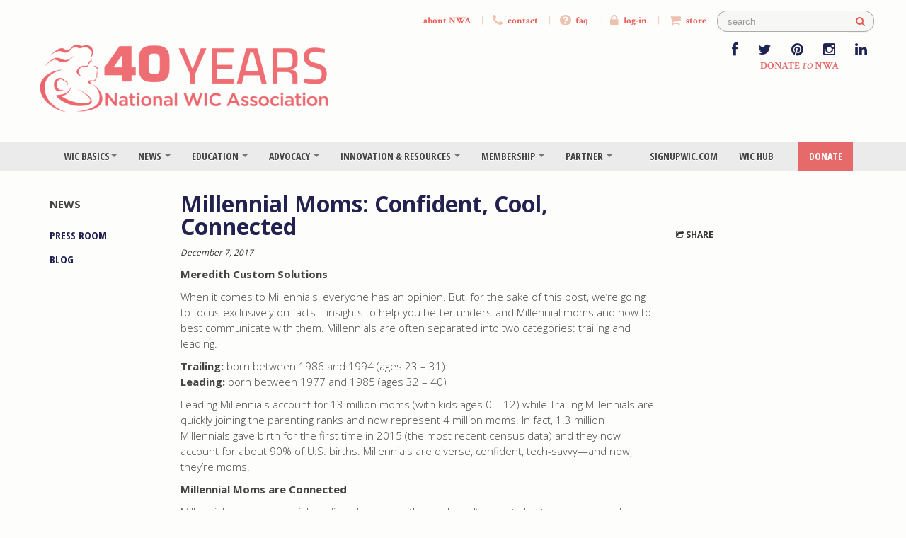

--- FILE ---
content_type: text/html; charset=UTF-8
request_url: https://www.nwica.org/blog/millennial-moms-confident-cool-connected-
body_size: 8570
content:
<!DOCTYPE html>
<!--[if lt IE 7]>      <html class="no-js lt-ie9 lt-ie8 lt-ie7"> <![endif]-->
<!--[if IE 7]>         <html class="no-js lt-ie9 lt-ie8"> <![endif]-->
<!--[if IE 8]>         <html class="no-js lt-ie9"> <![endif]-->
<!--[if gt IE 8]><!-->
<html class="no-js">
<!--<![endif]-->

<head>
    <!-- Google tag (gtag.js) -->
    <script async src="https://www.googletagmanager.com/gtag/js?id=G-8PK1D2DKHQ"></script>
    <script>
      window.dataLayer = window.dataLayer || [];
      function gtag(){dataLayer.push(arguments);}
      gtag('js', new Date());

      gtag('config', 'G-8PK1D2DKHQ');
    </script>    
    <meta charset="utf-8">
    <meta http-equiv="X-UA-Compatible" content="IE=edge,chrome=1">
    <title>
                    Millennial Moms: Confident, Cool, Connected  |
                National WIC Association
    </title>
    <meta name="description" content="">
    <meta name="viewport" content="width=device-width, initial-scale=1.0">

    
    <meta property="og:title" content="Millennial Moms: Confident, Cool, Connected " />
    <meta property="og:description" content="This blog post will discuss millennial moms, their social media habits, and how WIC employees can use this information to connect with these potential participants.
" />
    <meta property="og:url" content="https://www.nwica.org/blog/millennial-moms-confident-cool-connected-" />
    <meta property="og:site_name" content="National WIC Association" />
    <meta property="og:image" content="https://media.nwica.org/logo-nwica-social-600x315.jpg" />
    <meta name="twitter:card" content="summary_large_image" />
    <meta name="twitter:creator" content="@NatWICAssoc">
    <meta name="twitter:title" content="Millennial Moms: Confident, Cool, Connected " />
    <meta name="twitter:url" content="https://www.nwica.org/blog/millennial-moms-confident-cool-connected-" />
    <meta name="twitter:image" content="https://media.nwica.org/logo-nwica-social-600x315.jpg" />
    <meta name="twitter:description" content="This blog post will discuss millennial moms, their social media habits, and how WIC employees can use this information to connect with these potential participants.
" />

    <link href='//fonts.googleapis.com/css?family=Crimson+Text:400,700|Open+Sans+Condensed:700|Open+Sans:300,400,600,700' rel='stylesheet' type='text/css'>
    <link rel="stylesheet" href="/assets/styles-fcc15ebdb2ef829ea0f67be046e8d62a.css">    <link href="https://maxcdn.bootstrapcdn.com/font-awesome/3.2.1/css/font-awesome.min.css" rel="stylesheet">
    </head>

<body>
            
    <!-- container -->
    <div class="container no-print">
        <!-- nav utility -->
        <div id="nav-utility" class="navbar span12">
            <div class="navbar-inner">
                <!-- logged in user nav -->
                                <!-- /logged in user nav -->

                <div class="navbar-search input-append pull-right">
                    <form action="https://www.nwica.org/site-search" class="form-search">
                        <div class="input-append">
                            <input type="hidden" name="cx" value="015566881600124490228:wvp0cq0y5do">
                            <input name="q" type="text" class="span2 search-query" placeholder="search" />
                            <input type="hidden" name="cof" value="FORID:11" />
                            <button type="submit" class="btn"><i class="icon-search"></i></button>
                        </div>
                    </form>
                </div>

                <div class="nav-collapse collapse">
                    <ul class="nav pull-right">
                        <li><a href='https://www.nwica.org/about-nwa'>about NWA</a></li>
                        <li class="divider">|</li>
                        <li><a href='https://www.nwica.org/contact'><i class="icon-phone"></i> contact</a></li>
                        <li class="divider">|</li>
                        <li><a href='https://www.nwica.org/faq'><i class="icon-question-sign"></i> faq</a></li>
                        <li class="divider">|</li>
                                                    <!-- <li><a href=''><i class="icon-lock"></i> log-in</a></li> -->
                            <li><a href="#modal-login" data-toggle="modal"><i class="icon-lock"></i> log-in</a></li>
                                                                            <li class="divider">|</li>
                            <li>
                                <a href='https://www.nwica.org/store'><i class="icon-shopping-cart"></i> store</a>
                            </li>
                                            </ul>
                </div>

            </div>
        </div>
        <!-- /nav utility -->

        <!-- logo and social links -->
        <div id="row-banner" class="row">
            <div class="span8">
                <h1><a href="https://www.nwica.org/"><img src="/assets/img/logo_nwa_40_years_1250px.png" alt="National WIC Association" style="height:100px;"></a></h1>
            </div>
            <div class="span4 offset0 hidden-phone">
                <div class="pull-right">
                    <div class="banner-social">
                        <a href="https://www.facebook.com/NatWICAssoc/" target="_blank" rel="noopener" title="NWA on Facebook" aria-label="NWA on Facebook"><i class="icon-facebook"></i></a>
                        &nbsp;&nbsp;&nbsp;&nbsp;&nbsp;
                        <a href="//twitter.com/NatWICAssoc" target="_blank" rel="noopener"><i class="icon-twitter" title="NWA on Twitter" aria-label="NWA on Twitter"></i></a>
                        &nbsp;&nbsp;&nbsp;&nbsp;&nbsp;
                        <a href="//pinterest.com/natwicassoc/" target="_blank" rel="noopener"><i class="icon-pinterest" title="NWA on Pinterest" aria-label="NWA on Pinterest"></i></a>
                        &nbsp;&nbsp;&nbsp;&nbsp;&nbsp;
                        <a href="//instagram.com/natwicassoc/" target="_blank" rel="noopener"><i class="icon-instagram" title="NWA on Instagram" aria-label="NWA on Instagram"></i></a>
                        &nbsp;&nbsp;&nbsp;&nbsp;&nbsp;
                        <a href="//www.linkedin.com/company/national-wic-association/" target="_blank" rel="noopener" title="NWA on LinkedIn" aria-label="NWA on LinkedIn"><i class="icon-linkedin"></i></a>
                    </div>
                    <div class="banner-donate"><a href="https://donorbox.org/wic-gives-kids-a-healthy-start">DONATE <i>to</i> NWA</a></div>
                    <!-- <div class="banner-donate"><a href="https://donorbox.org/join-us-in-supporting-wic-families" class="custom-dbox-popup">DONATE <i>to</i> NWA</a></div> -->
                </div>
            </div>
        </div>
        <!-- /logo and social links -->
    </div>

    <!-- nav primary -->
    <section class="section-nav-global affix-top hidden-phone hidden-tablet no-print" data-spy="affix" data-offset-top="220">
        <div class="container">
            <nav id="nav-global" class="row">
    <div class="span12">
        <div class="navbar">
            <div class="navbar-inner">
                <ul class="nav">

                    <!-- WIC 101 -->
                    <li class="dropdown">
                        <a class="dropdown-toggle" data-toggle="dropdown" href="#">WIC Basics<b class="caret"></b></a>
                        <ul class="dropdown-menu">
                            <div class="span7"></div>
                            <div class="span3 mega-feature">
                                <!-- <p>The <a href="https://www.nwica.org/wic-basics">Special Supplemental Nutrition Program for Women, Infants and Children (WIC)</a> is a public health nutrition program under the USDA providing nutrition education, nutritious foods, breastfeeding support, and healthcare referrals for income-eligible women who are pregnant or post-partum, infants, and children up to age 5.</p> -->
                                <p>The <a href="/wic-basics">Special Supplemental Nutrition Program for Women, Infants and Children (WIC)</a> is a public health nutrition program under the USDA providing nutrition education, nutritious foods, breastfeeding support, and healthcare referrals for income-eligible women who are pregnant or post-partum, infants, and children up to age 5.</p>

                            </div>
                            <div class="span2 mega-section">
                                <h5>The WIC Program</h5>
                                <ul class="unstyled">
                                    <li><a href="https://www.nwica.org/overview-and-history" class='link-header'>Overview and History</a></li>
                                    <!-- <li><a href="https://www.nwica.org/issues-and-numbers" class='link-header'>Important Issues and Numbers</a></li> -->
                                    <li><a href="https://www.nwica.org/nwa-role" class='link-header'>NWA's Role with WIC</a></li>
                                    <li><a href="https://www.nwica.org/faq" class='link-header'>FAQ / Glossary</a></li>
                                    <li><a href="https://www.nwica.org/apply-for-wic" class='link-header'>How Do I Apply for WIC</a></li>
                                    <li><a href="https://www.nwica.org/wic-state-programs" class='link-header'>WIC State Programs</a></li>
                                </ul>
                            </div>
                            <div class="span2 mega-section">
                                <h5>WIC State Programs</h5>
                                <p><a href="https://www.nwica.org/wic-state-programs">See the list of state programs and map here.</a></p>
                            </div>
                        </ul>
                    </li>
                    <!-- NEWS -->
                    <li class="dropdown">
                        <a class="dropdown-toggle" data-toggle="dropdown" href="#">News <b class="caret"></b></a>
                        <ul class="dropdown-menu">
                            <div class="span7">
                            </div>
                            <div class="span3 mega-feature">
                                <p>This section features the lastest news and blog posts about WIC. You can also sign-up for email updates.</p>

                            </div>
                            <div class="span2 mega-section">
                                <h5>Press Releases</h5>

                                <p><a href="https://www.nwica.org/press-room">» Visit the Press Room</a></p>

                                                                                <h6 class="date" style="margin-bottom:0">December 9, 2025</h6>
                                                <p><a href="https://www.nwica.org/press-releases/national-wic-association-strongly-opposes-proposed-changes-to-public-charge">National WIC Association Strongly Opposes Proposed Changes to Public Charge</a></p>
                                                                                <h6 class="date" style="margin-bottom:0">November 18, 2025</h6>
                                                <p><a href="https://www.nwica.org/press-releases/new-proposed-rule-on-public-charge-will-not-impact-access-to-wic">New Proposed Rule on Public Charge Will Not Impact Access to WIC</a></p>
                                                            </div>
                            <div class="span2 mega-section">
                                <h5>NWA's Blog</h5>

                                <p><a href="https://www.nwica.org/nwa-blog">» All Blog Posts</a></p>

                                                                                <h6 class="date" style="margin-bottom:0">January 12, 2026</h6>
                                                <p><a href="https://www.nwica.org/blog/update-on-the-2025-2030-dietary-guidelines-for-americans">Update on the 2025-2030 Dietary Guidelines for Americans </a></p>
                                                                                <h6 class="date" style="margin-bottom:0">December 19, 2025</h6>
                                                <p><a href="https://www.nwica.org/blog/meet-the-board-georgia-machell-president-ceo-of-the-national-wic-association">Meet the Board: Georgia Machell, President & CEO of the National WIC Association</a></p>
                                                            </div>
                        </ul>
                    </li>
                    <!-- EVENTS -->
                    <li class="dropdown">
                        <a class="dropdown-toggle" data-toggle="dropdown" href="#">Education <b class="caret"></b></a>
                        <ul class="dropdown-menu">
                            <div class="span7">
                            </div>
                            <div class="span3 mega-feature">
                                <p>Register for <a href="/events">NWA&#39;s Conferences</a>.</p>

                            </div>
                            <div class="span4 mega-section">
                                <h5>Events</h5>
                                <ul class="unstyled">
                                    <li><a href="/events" class="link-header">NWA Conferences</a></li>
                                    <li><a href="/snippet-webinars-intro" class="link-header">Upcoming Webinars</a></li>
                                </ul>
                            </div>
                        </ul>
                    </li>
                    <!-- ADVOCACY -->
                    <li class="dropdown">
                        <a class="dropdown-toggle" data-toggle="dropdown" href="#">Advocacy <b class="caret"></b></a>
                        <ul class="dropdown-menu">
                            <div class="span7">
                            </div>
                            <div class="span3 mega-feature">
                                <!-- <p>Visit NWA's <a href="https://www.nwica.org/advocacy">Advocacy Central</a> to email Congress and learn other ways you can help with advocacy efforts.</p> -->
                                <p>Visit NWA&#39;s <a href="/advocacy">Advocacy Central</a> to email Congress and learn other ways you can help with advocacy efforts. To learn about the latest policy news, check out <a href="https://www.nwica.org/news">our blog</a>.</p>

                            </div>
                            <div class="span2 mega-section">
                                <h5>Latest Campaigns</h5>
                                <p class='mega-force'><a href="https://www.nwica.org/advocacy">Action Central </a></p>                                <p><a href="https://www.nwica.org/advocacy">» View All Campaigns</a></p>
                            </div>
                            <div class="span2 mega-section">
                                <h5>Advocacy Resources</h5>
                                <ul class="nav nav-list nav-side">
	<li><a href="https://media.nwica.org/2018-wic-what-funding-basics.pdf">WIC Funding Basics</a></li>
	<li><a href="https://www.nwica.org/position-papers">NWA Publications (fact sheets, etc.)</a></li>
</ul>

                            </div>
                        </ul>
                    </li>
                    <!-- TOPICS -->
                    <li class="dropdown">
                        <a class="dropdown-toggle" data-toggle="dropdown" href="#">Innovation &amp; Resources <b class="caret"></b></a>
                        <ul id="nav-drop-topics" class="dropdown-menu">
                            <div class="span7"></div>
                            <div class="span3 mega-feature">
                                <!-- <p>View all of <a href="https://www.nwica.org/topics-and-resources">NWA’s resources</a>, including publications, blog posts, and other materials organized by topic.</p> -->
                                <p>View all of <a href="/position-papers">NWA&rsquo;s publications</a>, including fact sheets, position papers, toolkits, and other materials.</p>

                            </div>
                            <div class="span4 mega-section">
                                <h5>Resources</h5>
                                <p><a href="https://www.nwica.org/center-for-innovative-practices-in-wic-cip-wic">Center for Innovative Practices in WIC (CIP-WIC)</a></p>                                
                                <p><a href="https://www.nwica.org/job-postings">WIC Job Postings</a></p>
                                <p><a href="https://www.nwica.org/nwa-job-postings">NWA Job Postings</a></p>
                                <p><a href="https://www.nwica.org/request-for-proposals">Request for Proposals</a></p>

                                <p><a href="https://www.nwica.org/position-papers">Position Papers and Fact Sheets</a></p>
                                <p><a href="https://www.nwica.org/research-activities">WIC Research Activities</a></p>

                                <p><a href="https://www.nwica.org/covid-19-resources">COVID-19 Resources</a></p>
                                <p><a href="https://www.nwica.org/covid-19-vaccine-resource-page">COVID-19 Vaccine Resources</a></p>

                                                            </div>
                        </ul>
                    </li>
                    <!-- MEMBERSHIP -->
                    <li class="dropdown"><a class="dropdown-toggle" data-toggle="dropdown" href="#">Membership <b class="caret"></b></a>
                        <ul id="nav-drop-membership" class="dropdown-menu">
                            <div class="span7">
                            </div>
                            <div class="span3 mega-feature">
                                <p>Become a member of NWA and invest in a community that provides quality nutrition education, breastfeeding support, health care and other referral services for&nbsp;7 million nutritionally at-risk mothers and young children.</p>

<p><a href="/benefits-and-levels">&raquo; Benefits and Levels</a></p>

<p><a href="/faq#tab_membership-faq">&raquo; FAQ</a></p>

<p><a href="/apply">&raquo; Renew / Apply</a></p>

                            </div>
                            <div class="span4 mega-section">
                                <h5>Existing Members</h5>
                                <div class="row">
                                    <div class="span2">
                                                                                    <p><a href="#modal-login" data-toggle="modal">Log-In</a></p>
                                                                            </div>
                                    <div class="span2">
                                        <p><a href="https://www.nwica.org/about-nwa#tab_nwa-committees-and-task-forces">Join a Committee/Task Force</a></p>
                                    </div>
                                </div>
                            </div>
                        </ul>
                    </li>
                    <li class="dropdown"><a class="dropdown-toggle" data-toggle="dropdown" href="#">Partner <b class="caret"></b></a>
                        <ul id="nav-drop-membership" class="dropdown-menu">
                            <div class="span7">
                                <h5></h5>
                            </div>
                            <div class="span3 mega-feature">
                                <p>The National WIC Association invites&nbsp;for-profit&nbsp;and non-profit businesses and organizations&nbsp;that share&nbsp;<strong><a href="/about-nwa">our&nbsp;mission,&nbsp;vision, and guiding principles for health equity</a></strong>&nbsp;to&nbsp;<a href="https://www.nwica.org/partner-or-sponsor-with-national-wic-association"><strong>partner&nbsp;</strong>or <strong>sponsor</strong></a>&nbsp;with us.</p>

                            </div>
                            <div class="span4 mega-section">
                                <p><a href="https://www.nwica.org/partner-or-sponsor-with-national-wic-association"><img alt="" src="https://media.nwica.org/4.png" style="height:89px; width:300px" /></a></p>

<p>&nbsp;</p>

                            </div>
                        </ul>
                    </li>
                </ul>
                <ul class="nav pull-right">
                    <li class="hidden-1200">
                        <a href="http://signupwic.com" target="_blank" rel="noopener">SignUpWIC.com</a>
                    </li>
                    <li class="hidden-1200">
                        <a href="https://thewichub.org" target="_blank" rel="noopener">WIC Hub <span class="badge badge-brand hidden" style="font-size:10px;padding:0px 6px;position:relative;top:-8px">New</span></a>
                    </li>
                                            <li id="donate">
                            <!-- <a href="https://donorbox.org/wic-gives-kids-a-healthy-start">Donate</a> -->
                            <a href="https://donorbox.org/join-us-in-supporting-wic-families" class="custom-dbox-popup">Donate</a>
                        </li>
                                    </ul>
            </div>
        </div><!-- /.navbar -->
    </div>
</nav>        </div>
    </section>
    <!-- /nav primary -->


    <!-- Mobile Nav -->
    <div class="visible-phone visible-tablet accordion no-print" id="mobile-nav">
        <div class="accordion">
            <div class="accordion-heading">
                <a class="accordion-toggle" data-toggle="collapse" data-parent="#mobile-nav-wrapper" href="#wrapper"><i class="icon-align-justify"></i> Menu</a>
            </div>
            <div id="wrapper" class="accordion-body collapse">
                <div class="accordion-group">
                    <div class="accordion-heading">
                        <a href="https://www.nwica.org/homepage" class="accordion-toggle">Home</a>                    </div>
                </div>
                <div class="accordion-group">
                    <div class="accordion-heading">
                        <a class="accordion-toggle" data-toggle="collapse" data-parent="#mobile-nav" href="#wic-basics">WIC Basics</a>
                    </div>
                    <div id="wic-basics" class="accordion-body collapse">
                        <div class="accordion-inner">
                            <p><a href="https://www.nwica.org/overview-and-history">Overview and History</a></p>
                            <!-- <p><a href="https://www.nwica.org/issues-and-numbers">Important Issues and Numbers</a></p> -->
                            <p><a href="https://www.nwica.org/nwa-role">NWA's Role with WIC</a></p>
                            <p><a href="https://www.nwica.org/faq">FAQ / Glossary</a></p>
                            <p><a href="https://www.nwica.org/apply-for-wic">How Do I Apply for WIC</a></p>
                            <p><a href="https://www.nwica.org/wic-basics#row-states">WIC State Factsheets</a></p>
                        </div>
                    </div>
                </div>
                <div class="accordion-group">
                    <div class="accordion-heading">
                        <a class="accordion-toggle" data-toggle="collapse" data-parent="#mobile-nav" href="#news">News</a>
                    </div>
                    <div id="news" class="accordion-body collapse">
                        <div class="accordion-inner">
                            <p><a href="https://www.nwica.org/press-room">Press Room</a></p>
                            <p><a href="https://www.nwica.org/nwa-blog">Blog</a></p>
                        </div>
                    </div>
                </div>
                <div class="accordion-group">
                    <div class="accordion-heading">
                        <a class="accordion-toggle" data-toggle="collapse" data-parent="#mobile-nav" href="#events">Education</a>
                    </div>
                    <div id="events" class="accordion-body collapse">
                        <div class="accordion-inner">
                            <p><a href="https://www.nwica.org/events">NWA Conferences</a></p>
                            <p><a href="https://www.nwica.org/snippet-webinars-intro">Upcoming Webinars</a></p>
                        </div>
                    </div>
                </div>
                <div class="accordion-group">
                    <div class="accordion-heading">
                        <a href="https://www.nwica.org/advocacy" class="accordion-toggle">Advocacy</a>                    </div>
                </div>
                <div class="accordion-group">
                    <div class="accordion-heading">
                        <a href="https://www.nwica.org/partner-or-sponsor-with-national-wic-association" class="accordion-toggle">Partner</a>                    </div>
                </div>
                <div class="accordion-group">
                    <div class="accordion-heading">
                        <a class="accordion-toggle" data-toggle="collapse" data-parent="#mobile-nav" href="#topics">Innovation &amp; Resources</a>
                    </div>
                    <div id="topics" class="accordion-body collapse">
                        <div class="accordion-inner">
                            <p><a href="https://www.nwica.org/center-for-innovative-practices-in-wic-cip-wic">Center for Innovative Practices in WIC (CIP-WIC)</a></p>
                            <p><a href="https://www.nwica.org/job-postings">WIC Job Postings</a></p>
                            <p><a href="https://www.nwica.org/nwa-job-postings">NWA Job Postings</a></p>
                            <p><a href="https://www.nwica.org/request-for-proposals">Request for Proposals</a></p>
                            <p><a href="https://www.nwica.org/position-papers">Position Papers and Fact Sheets</a></p>
                            <p><a href="https://www.nwica.org/research-activities">WIC Research Activities</a></p>

                            <p><a href="https://www.nwica.org/covid-19-resources">COVID-19 Resources</a></p>
                            <p><a href="https://www.nwica.org/covid-19-vaccine-resource-page">COVID-19 Vaccine Resources</a></p>
                                                    </div>
                    </div>
                </div>
                <div class="accordion-group">
                    <div class="accordion-heading">
                        <a class="accordion-toggle" data-toggle="collapse" data-parent="#mobile-nav" href="#membership">Membership</a>
                    </div>
                    <div id="membership" class="accordion-body collapse">
                        <div class="accordion-inner">
                            <p><a href="https://www.nwica.org/benefits-and-levels">Benefits and Levels</a></p>
                            <p><a href="https://www.nwica.org/faq#tab_faq-membership">FAQ</a></p>
                            <p><a href="https://www.nwica.org/apply">Renew / Apply</a></p>
                                                            <p><a href="https://www.nwica.org/auth/login">Log-In</a></p>
                                                    </div>
                    </div>
                </div>
                <div class="accordion-group">
                    <div class="accordion-heading">
                        <a class="accordion-toggle" data-toggle="collapse" data-parent="#mobile-nav" href="#wichub">The WIC Hub</a>
                    </div>
                    <div id="wichub" class="accordion-body collapse">
                        <div class="accordion-inner">
                            <p><a href="https://thewichub.org">Home</a></p>
                            <p><a href="https://thewichub.org/search-research/">Search Research &amp; Data</a></p>
                            <p><a href="https://thewichub.org/search-advocacy/">Search Advocacy Tools</a></p>
                            <p><a href="https://thewichub.org/search-practice/">Search Practice &amp; Program Materials</a></p>
                        </div>
                    </div>
                </div>
                <div class="accordion-group">
                    <div class="accordion-heading">
                        <a href="https://donorbox.org/wic-gives-kids-a-healthy-start" class="accordion-toggle">Donate</a>                                            </div>
                </div>
            </div>

        </div>
    </div>
    <!-- /mobile nav -->

    <div class="container">
        <!-- notifications -->
                                                                                    <!-- /notifications -->
        <div class="row">
    <div class="span2 hidden-phone no-print">
        <ul class="nav nav-list nav-side">
    <li >News</li>
    <li class="divider"></li>
    <li ><a href="https://www.nwica.org/press-room">Press Room</a></li>
    <li ><a href="https://www.nwica.org/nwa-blog">Blog</a></li>
</ul>    </div>
    <div class="span10">
            <div class="row">
        <div class="span7">
            <h1>Millennial Moms: Confident, Cool, Connected </h1>
            <h6>December 7, 2017</h6>
                        <p><p><strong>Meredith Custom Solutions</strong></p>

<p>When it comes to Millennials, everyone has an opinion. But, for the sake of this post, we&rsquo;re going to focus exclusively on facts&mdash;insights to help you better understand Millennial moms and how to best communicate with them. Millennials are often separated into two categories: trailing and leading.</p>

<p><strong>Trailing:</strong> born between 1986 and 1994 (ages 23 &ndash; 31)<br />
<strong>Leading:</strong> born between 1977 and 1985 (ages 32 &ndash; 40)</p>

<p>Leading Millennials account for 13 million moms (with kids ages 0 &ndash; 12) while Trailing Millennials are quickly joining the parenting ranks and now represent 4 million moms. In fact, 1.3 million Millennials gave birth for the first time in 2015 (the most recent census data) and they now account for about 90% of U.S. births. Millennials are diverse, confident, tech-savvy&mdash;and now, they&rsquo;re moms!</p>

<p><strong>Millennial Moms are Connected</strong></p>

<p>Millennial moms use social media to keep up with popular culture but also to recommend the latest and greatest products to their friends. They maintain 3.4 social networks on average, and spend 17.4 hours per week on social sites&mdash;that&rsquo;s 4 hours more on average than any other &lsquo;mom&rsquo; group. Even more, 87% of Millennials say their phone never leaves their side.</p>

<p><strong>Millennial Moms Love Social Networks</strong></p>

<p>When it comes to social networks, Facebook is king. Facebook use among Millennial moms is a whopping 84%, while 58% use Pinterest, 45% use Instagram, 36% use Twitter, and 17% use Snapchat. Millennial moms often use these social networks as a parenting resource, so you&rsquo;ll want to at least have a Facebook presence in order to reach and communicate with these moms effectively.</p>

<p><strong>How WIC Can Socially Engage with Millennial Moms</strong></p>

<p>In an average month, the number of times Millennial moms &ldquo;like&rdquo; or recommend products or services online is 10.4, compared with 7.7 for total moms. Also in an average month, Millennial moms re-tweet or re-pin products or services online 7.8 times. Social engagement is crucial to Millennial moms, and in turn should be crucial to WIC. It is essential for WIC to use social media for effective marketing services and to stay in touch with moms. To do this, we recommend that you:</p>

<ul>
	<li>Tout your services! Don&rsquo;t be shy. Tell everyone on your social media networks how great WIC is and what kind of services you offer. You can also serve up parenting and nutrition tips straight from your own staff so moms see you as a helpful resource.</li>
	<li>For states that are participating in the NWA Recruitment &amp; Retention Campaign use the Facebook posts provided by NWA. Access the Resource Center of the Campaign Online Community <a href="https://media.nwica.org/rr-online-community-help.pdf">here</a>. You&rsquo;ll find 52 posts (in English and Spanish) and images about a variety of topics that you can upload to your clinic&rsquo;s Facebook page. They can be personalized to suit your needs.</li>
	<li>Create a dialogue with moms. Use social media to invite them to use your clinic&rsquo;s Facebook page or Twitter account to ask questions or post comments about WIC and its services&mdash;and then respond quickly! Creating a space where moms feel comfortable reaching out to you goes a long way in building up trust and keeping them engaged.</li>
</ul>

<p>To learn more about how Meredith Custom Solutions can help your state or center, please contact Jen Powlison at <a href="/cdn-cgi/l/email-protection#9cd6f9f2b2ccf3ebf0f5eff3f2dcf1f9eef9f8f5e8f4b2fff3f1"><span class="__cf_email__" data-cfemail="a8e2cdc686f8c7dfc4c1dbc7c6e8c5cddacdccc1dcc086cbc7c5">[email&#160;protected]</span></a>.</p>
</p>
        </div>
        <div class="span3 sidebar">
            <h5><i class="icon-share"></i> Share</h5>
            <!-- AddThis Button BEGIN -->
            <div class="addthis_toolbox addthis_default_style addthis_16x16_style">
                <a class="addthis_button_facebook"></a>
                <a class="addthis_button_twitter"></a>
                <a class="addthis_button_google_plusone_share"></a>
                <a class="addthis_button_pinterest_share"></a>
                <a class="addthis_button_email"></a>
                <a class="addthis_button_compact"></a><a class="addthis_counter addthis_bubble_style"></a>
            </div>
            <script data-cfasync="false" src="/cdn-cgi/scripts/5c5dd728/cloudflare-static/email-decode.min.js"></script><script type="text/javascript">
                var addthis_config = {
                    "data_track_addressbar": true
                };
            </script>
                            <script type="text/javascript" src="//s7.addthis.com/js/300/addthis_widget.js#pubid=ra-52177a983c2544d2"></script>
                    </div>
    </div>
    </div>
</div>        <!-- footer -->
        <hr class="hr-dark">
        <footer id="row-footer" class="row">
            <div class="span4">
                <div class="footer-org">
                    <b>National WIC Association</b><br>
                    1099 14th St NW Suite 510<br>
                    Washington, DC 20005<br>
                    Voice: 202–232–5492<br>
                    Fax: 202–387–5281

                    <div class='footer-attribution'>
                        <small>© 2026 National WIC Association. All Rights Reserved</small>
                        <br>
                        <br>
                        <small><a href="http://www.technotarek.com" target="_blank">Website, <abbr title="Content Management System">CMS</abbr>, and <abbr title="Association and Member Management System">AMS</abbr> Development by Adapter</a> | <a href="https://www.nwica.org/blog/our-new-website-designed-with-you-in-mind">Learn More</a></small>
                    </div>
                </div>
            </div>
            <div class="span2 offset1 no-print">
                <ul class="unstyled footer-nav">
                    <li><a href="https://www.nwica.org">Home</a></li>
                    <li><a href="https://www.nwica.org/about-nwa">About NWA</a></li>
                    <li><a href="https://www.nwica.org/nwa-job-postings">Careers</a></li>
                    <li><a href="https://www.nwica.org/contact">Contact</a></li>
                    <li><a href="https://www.nwica.org/faq">FAQ</a></li>
                                            <li><a href="#modal-login" data-toggle="modal">Log-In</a></li>
                                        <li><a href="https://www.nwica.org/store">Store</a></li>
                                        <li><a href="https://donorbox.org/wic-gives-kids-a-healthy-start">Donate</a></li>
                    <!-- <li><a href="https://donorbox.org/join-us-in-supporting-wic-families" class="custom-dbox-popup">Donate</a></li> -->
                </ul>
                <ul class="unstyled footer-nav">
                    <li><a href="https://www.nwica.org/privacy-policy">Privacy Policy</a></li>
                </ul>
            </div>
            <div class="span2 no-print">
                <ul class="unstyled footer-nav">
                    <li><a href="https://www.nwica.org/wic-basics">WIC Basics</a></li>
                    <li><a href="https://www.nwica.org/press-room">Press Room</a></li>
                    <li><a href="https://www.nwica.org/nwa-blog">NWA Blog</a></li>
                    <li><a href="https://www.nwica.org/events">Events</a></li>
                    <li><a href="https://learning.nwica.org">Education</a></li>
                    <li><a href="https://www.nwica.org/advocacy">Advocacy</a></li>
                    <li><a href="https://www.nwica.org/topics-and-resources">Innovation &amp; Resources</a></li>
                    <li><a href="https://www.nwica.org/membership">Membership</a></li>
                    <li><a href="https://www.nwica.org/partner-or-sponsor-with-national-wic-association">Partner</a></li>
                    <li><a href="http://signupwic.com" target="_blank" rel="noopener">SignUpWIC</a></li>
                    <li><a href="https://theWIChub.org" target="_blank" rel="noopener">The WIC Hub</a></li>
                </ul>
                <br>
                <br>
            </div>
            <div class="span3 no-print">
                <div class="navbar-search input-append pull-right">
                    <form action="https://www.nwica.org/site-search" class="form-search">
                        <div class="input-append">
                            <input type="hidden" name="cx" value="015566881600124490228:wvp0cq0y5do">
                            <input name="q" type="text" class="span2 search-query" placeholder="search" />
                            <input type="hidden" name="cof" value="FORID:11" />
                            <button type="submit" class="btn"><i class="icon-search"></i></button>
                        </div>
                    </form>
                </div>
                <div class="pull-right text-right">
                    <a href="https://thewichub.org"><img src="https://thewichub.org/wp-content/themes/nwica-hub-theme/img/logo-wic-hub-1x.gif" style="width:65%"></a>
                    <br>
                    <a href="https://thewichub.org">Visit the WIC Hub</a>
                </div>
            </div>

        </footer>
        <!-- /footer -->
    </div>
    <!-- /container -->

    <!-- Modals -->
    <div id="modal-login" class="modal hide fade no-print" tabindex="-1" role="dialog" aria-labelledby="myModalLabel" aria-hidden="true">
        <div class="modal-header">
            <button type="button" class="close" data-dismiss="modal" aria-hidden="true">×</button>
            <h4 id="myModalLabel">Log In to the Members-Only Area</h4>
        </div>
        <div class="modal-body">
                            <form action="https://www.nwica.org/auth/login" method="post" accept-charset="utf-8">
<input type="hidden" name="csrf_nwica_zFWbyqge" value="eb7548ef5934973e89939d4441953eb1" />                <label>Email</label> <input type="text" name="email" value="" />
                <label>Password</label> <input type="password" name="password" value="" />
                
<input type="hidden" name="url" value="members/dashboard" />
                <p class="smaller"><a href="https://www.nwica.org/auth/forgot">Forgot your password?</a></p>
                <input type="submit" name="submit" value="Sign in" class="btn btn-custom" />
                </form>                <hr>
                        <p>Don't have an account? <a href="https://www.nwica.org/auth/register">Create one.</a></p>
        </div>
    </div>

    <!-- load scripts -->
    <script>
        var BASE_URL = "https://www.nwica.org/";
    </script>
    <script src="/assets/main-eb5c97052872815b3662b6ea2a40684d.js"></script>
            <!-- DonorBox -->
        <script type="text/javascript" defer src="https://donorbox.org/install-popup-button.js"></script>
        <script>
            window.DonorBox = {
                widgetLinkClassName: 'custom-dbox-popup'
            }
        </script>
    
<script defer src="https://static.cloudflareinsights.com/beacon.min.js/vcd15cbe7772f49c399c6a5babf22c1241717689176015" integrity="sha512-ZpsOmlRQV6y907TI0dKBHq9Md29nnaEIPlkf84rnaERnq6zvWvPUqr2ft8M1aS28oN72PdrCzSjY4U6VaAw1EQ==" data-cf-beacon='{"version":"2024.11.0","token":"cc6fe1c61a4e44e8b68ec4f716e22e8d","r":1,"server_timing":{"name":{"cfCacheStatus":true,"cfEdge":true,"cfExtPri":true,"cfL4":true,"cfOrigin":true,"cfSpeedBrain":true},"location_startswith":null}}' crossorigin="anonymous"></script>
</body>

</html>

--- FILE ---
content_type: application/javascript
request_url: https://www.nwica.org/assets/main-eb5c97052872815b3662b6ea2a40684d.js
body_size: 92007
content:
/*!
 * jQuery JavaScript Library v1.9.1
 * http://jquery.com/
 *
 * Includes Sizzle.js
 * http://sizzlejs.com/
 *
 * Copyright 2005, 2012 jQuery Foundation, Inc. and other contributors
 * Released under the MIT license
 * http://jquery.org/license
 *
 * Date: 2013-2-4
 */
!function(e,t){var a,n,i="undefined",o=e.document,r=e.location,s=e.jQuery,d=e.$,l={},u=[],c="1.9.1",h=u.concat,p=u.push,f=u.slice,m=u.indexOf,g=l.toString,y=l.hasOwnProperty,v=c.trim,b=function(e,t){return new b.fn.init(e,t,n)},C=/[+-]?(?:\d*\.|)\d+(?:[eE][+-]?\d+|)/.source,k=/\S+/g,S=/^[\s\uFEFF\xA0]+|[\s\uFEFF\xA0]+$/g,w=/^(?:(<[\w\W]+>)[^>]*|#([\w-]*))$/,x=/^<(\w+)\s*\/?>(?:<\/\1>|)$/,A=/^[\],:{}\s]*$/,T=/(?:^|:|,)(?:\s*\[)+/g,N=/\\(?:["\\\/bfnrt]|u[\da-fA-F]{4})/g,B=/"[^"\\\r\n]*"|true|false|null|-?(?:\d+\.|)\d+(?:[eE][+-]?\d+|)/g,M=/^-ms-/,D=/-([\da-z])/gi,L=function(e,t){return t.toUpperCase()},$=function(e){(o.addEventListener||"load"===e.type||"complete"===o.readyState)&&(E(),b.ready())},E=function(){o.addEventListener?(o.removeEventListener("DOMContentLoaded",$,!1),e.removeEventListener("load",$,!1)):(o.detachEvent("onreadystatechange",$),e.detachEvent("onload",$))};function P(e){var t=e.length,a=b.type(e);return!b.isWindow(e)&&(!(1!==e.nodeType||!t)||("array"===a||"function"!==a&&(0===t||"number"==typeof t&&t>0&&t-1 in e)))}b.fn=b.prototype={jquery:c,constructor:b,init:function(e,a,n){var i,r;if(!e)return this;if("string"==typeof e){if(!(i="<"===e.charAt(0)&&">"===e.charAt(e.length-1)&&e.length>=3?[null,e,null]:w.exec(e))||!i[1]&&a)return!a||a.jquery?(a||n).find(e):this.constructor(a).find(e);if(i[1]){if(a=a instanceof b?a[0]:a,b.merge(this,b.parseHTML(i[1],a&&a.nodeType?a.ownerDocument||a:o,!0)),x.test(i[1])&&b.isPlainObject(a))for(i in a)b.isFunction(this[i])?this[i](a[i]):this.attr(i,a[i]);return this}if((r=o.getElementById(i[2]))&&r.parentNode){if(r.id!==i[2])return n.find(e);this.length=1,this[0]=r}return this.context=o,this.selector=e,this}return e.nodeType?(this.context=this[0]=e,this.length=1,this):b.isFunction(e)?n.ready(e):(e.selector!==t&&(this.selector=e.selector,this.context=e.context),b.makeArray(e,this))},selector:"",length:0,size:function(){return this.length},toArray:function(){return f.call(this)},get:function(e){return null==e?this.toArray():e<0?this[this.length+e]:this[e]},pushStack:function(e){var t=b.merge(this.constructor(),e);return t.prevObject=this,t.context=this.context,t},each:function(e,t){return b.each(this,e,t)},ready:function(e){return b.ready.promise().done(e),this},slice:function(){return this.pushStack(f.apply(this,arguments))},first:function(){return this.eq(0)},last:function(){return this.eq(-1)},eq:function(e){var t=this.length,a=+e+(e<0?t:0);return this.pushStack(a>=0&&a<t?[this[a]]:[])},map:function(e){return this.pushStack(b.map(this,(function(t,a){return e.call(t,a,t)})))},end:function(){return this.prevObject||this.constructor(null)},push:p,sort:[].sort,splice:[].splice},b.fn.init.prototype=b.fn,b.extend=b.fn.extend=function(){var e,a,n,i,o,r,s=arguments[0]||{},d=1,l=arguments.length,u=!1;for("boolean"==typeof s&&(u=s,s=arguments[1]||{},d=2),"object"==typeof s||b.isFunction(s)||(s={}),l===d&&(s=this,--d);d<l;d++)if(null!=(o=arguments[d]))for(i in o)e=s[i],s!==(n=o[i])&&(u&&n&&(b.isPlainObject(n)||(a=b.isArray(n)))?(a?(a=!1,r=e&&b.isArray(e)?e:[]):r=e&&b.isPlainObject(e)?e:{},s[i]=b.extend(u,r,n)):n!==t&&(s[i]=n));return s},b.extend({noConflict:function(t){return e.$===b&&(e.$=d),t&&e.jQuery===b&&(e.jQuery=s),b},isReady:!1,readyWait:1,holdReady:function(e){e?b.readyWait++:b.ready(!0)},ready:function(e){if(!(!0===e?--b.readyWait:b.isReady)){if(!o.body)return setTimeout(b.ready);b.isReady=!0,!0!==e&&--b.readyWait>0||(a.resolveWith(o,[b]),b.fn.trigger&&b(o).trigger("ready").off("ready"))}},isFunction:function(e){return"function"===b.type(e)},isArray:Array.isArray||function(e){return"array"===b.type(e)},isWindow:function(e){return null!=e&&e==e.window},isNumeric:function(e){return!isNaN(parseFloat(e))&&isFinite(e)},type:function(e){return null==e?String(e):"object"==typeof e||"function"==typeof e?l[g.call(e)]||"object":typeof e},isPlainObject:function(e){if(!e||"object"!==b.type(e)||e.nodeType||b.isWindow(e))return!1;try{if(e.constructor&&!y.call(e,"constructor")&&!y.call(e.constructor.prototype,"isPrototypeOf"))return!1}catch(e){return!1}var a;for(a in e);return a===t||y.call(e,a)},isEmptyObject:function(e){var t;for(t in e)return!1;return!0},error:function(e){throw new Error(e)},parseHTML:function(e,t,a){if(!e||"string"!=typeof e)return null;"boolean"==typeof t&&(a=t,t=!1),t=t||o;var n=x.exec(e),i=!a&&[];return n?[t.createElement(n[1])]:(n=b.buildFragment([e],t,i),i&&b(i).remove(),b.merge([],n.childNodes))},parseJSON:function(t){return e.JSON&&e.JSON.parse?e.JSON.parse(t):null===t?t:"string"==typeof t&&(t=b.trim(t))&&A.test(t.replace(N,"@").replace(B,"]").replace(T,""))?new Function("return "+t)():void b.error("Invalid JSON: "+t)},parseXML:function(a){var n;if(!a||"string"!=typeof a)return null;try{e.DOMParser?n=(new DOMParser).parseFromString(a,"text/xml"):((n=new ActiveXObject("Microsoft.XMLDOM")).async="false",n.loadXML(a))}catch(e){n=t}return n&&n.documentElement&&!n.getElementsByTagName("parsererror").length||b.error("Invalid XML: "+a),n},noop:function(){},globalEval:function(t){t&&b.trim(t)&&(e.execScript||function(t){e.eval.call(e,t)})(t)},camelCase:function(e){return e.replace(M,"ms-").replace(D,L)},nodeName:function(e,t){return e.nodeName&&e.nodeName.toLowerCase()===t.toLowerCase()},each:function(e,t,a){var n=0,i=e.length,o=P(e);if(a){if(o)for(;n<i&&!1!==t.apply(e[n],a);n++);else for(n in e)if(!1===t.apply(e[n],a))break}else if(o)for(;n<i&&!1!==t.call(e[n],n,e[n]);n++);else for(n in e)if(!1===t.call(e[n],n,e[n]))break;return e},trim:v&&!v.call("\ufeff ")?function(e){return null==e?"":v.call(e)}:function(e){return null==e?"":(e+"").replace(S,"")},makeArray:function(e,t){var a=t||[];return null!=e&&(P(Object(e))?b.merge(a,"string"==typeof e?[e]:e):p.call(a,e)),a},inArray:function(e,t,a){var n;if(t){if(m)return m.call(t,e,a);for(n=t.length,a=a?a<0?Math.max(0,n+a):a:0;a<n;a++)if(a in t&&t[a]===e)return a}return-1},merge:function(e,a){var n=a.length,i=e.length,o=0;if("number"==typeof n)for(;o<n;o++)e[i++]=a[o];else for(;a[o]!==t;)e[i++]=a[o++];return e.length=i,e},grep:function(e,t,a){var n=[],i=0,o=e.length;for(a=!!a;i<o;i++)a!==!!t(e[i],i)&&n.push(e[i]);return n},map:function(e,t,a){var n,i=0,o=e.length,r=[];if(P(e))for(;i<o;i++)null!=(n=t(e[i],i,a))&&(r[r.length]=n);else for(i in e)null!=(n=t(e[i],i,a))&&(r[r.length]=n);return h.apply([],r)},guid:1,proxy:function(e,a){var n,i,o;return"string"==typeof a&&(o=e[a],a=e,e=o),b.isFunction(e)?(n=f.call(arguments,2),i=function(){return e.apply(a||this,n.concat(f.call(arguments)))},i.guid=e.guid=e.guid||b.guid++,i):t},access:function(e,a,n,i,o,r,s){var d=0,l=e.length,u=null==n;if("object"===b.type(n))for(d in o=!0,n)b.access(e,a,d,n[d],!0,r,s);else if(i!==t&&(o=!0,b.isFunction(i)||(s=!0),u&&(s?(a.call(e,i),a=null):(u=a,a=function(e,t,a){return u.call(b(e),a)})),a))for(;d<l;d++)a(e[d],n,s?i:i.call(e[d],d,a(e[d],n)));return o?e:u?a.call(e):l?a(e[0],n):r},now:function(){return(new Date).getTime()}}),b.ready.promise=function(t){if(!a)if(a=b.Deferred(),"complete"===o.readyState)setTimeout(b.ready);else if(o.addEventListener)o.addEventListener("DOMContentLoaded",$,!1),e.addEventListener("load",$,!1);else{o.attachEvent("onreadystatechange",$),e.attachEvent("onload",$);var n=!1;try{n=null==e.frameElement&&o.documentElement}catch(e){}n&&n.doScroll&&function e(){if(!b.isReady){try{n.doScroll("left")}catch(t){return setTimeout(e,50)}E(),b.ready()}}()}return a.promise(t)},b.each("Boolean Number String Function Array Date RegExp Object Error".split(" "),(function(e,t){l["[object "+t+"]"]=t.toLowerCase()})),n=b(o);var K={};b.Callbacks=function(e){e="string"==typeof e?K[e]||function(e){var t=K[e]={};return b.each(e.match(k)||[],(function(e,a){t[a]=!0})),t}(e):b.extend({},e);var a,n,i,o,r,s,d=[],l=!e.once&&[],u=function(t){for(n=e.memory&&t,i=!0,r=s||0,s=0,o=d.length,a=!0;d&&r<o;r++)if(!1===d[r].apply(t[0],t[1])&&e.stopOnFalse){n=!1;break}a=!1,d&&(l?l.length&&u(l.shift()):n?d=[]:c.disable())},c={add:function(){if(d){var t=d.length;!function t(a){b.each(a,(function(a,n){var i=b.type(n);"function"===i?e.unique&&c.has(n)||d.push(n):n&&n.length&&"string"!==i&&t(n)}))}(arguments),a?o=d.length:n&&(s=t,u(n))}return this},remove:function(){return d&&b.each(arguments,(function(e,t){for(var n;(n=b.inArray(t,d,n))>-1;)d.splice(n,1),a&&(n<=o&&o--,n<=r&&r--)})),this},has:function(e){return e?b.inArray(e,d)>-1:!(!d||!d.length)},empty:function(){return d=[],this},disable:function(){return d=l=n=t,this},disabled:function(){return!d},lock:function(){return l=t,n||c.disable(),this},locked:function(){return!l},fireWith:function(e,t){return t=[e,(t=t||[]).slice?t.slice():t],!d||i&&!l||(a?l.push(t):u(t)),this},fire:function(){return c.fireWith(this,arguments),this},fired:function(){return!!i}};return c},b.extend({Deferred:function(e){var t=[["resolve","done",b.Callbacks("once memory"),"resolved"],["reject","fail",b.Callbacks("once memory"),"rejected"],["notify","progress",b.Callbacks("memory")]],a="pending",n={state:function(){return a},always:function(){return i.done(arguments).fail(arguments),this},then:function(){var e=arguments;return b.Deferred((function(a){b.each(t,(function(t,o){var r=o[0],s=b.isFunction(e[t])&&e[t];i[o[1]]((function(){var e=s&&s.apply(this,arguments);e&&b.isFunction(e.promise)?e.promise().done(a.resolve).fail(a.reject).progress(a.notify):a[r+"With"](this===n?a.promise():this,s?[e]:arguments)}))})),e=null})).promise()},promise:function(e){return null!=e?b.extend(e,n):n}},i={};return n.pipe=n.then,b.each(t,(function(e,o){var r=o[2],s=o[3];n[o[1]]=r.add,s&&r.add((function(){a=s}),t[1^e][2].disable,t[2][2].lock),i[o[0]]=function(){return i[o[0]+"With"](this===i?n:this,arguments),this},i[o[0]+"With"]=r.fireWith})),n.promise(i),e&&e.call(i,i),i},when:function(e){var t,a,n,i=0,o=f.call(arguments),r=o.length,s=1!==r||e&&b.isFunction(e.promise)?r:0,d=1===s?e:b.Deferred(),l=function(e,a,n){return function(i){a[e]=this,n[e]=arguments.length>1?f.call(arguments):i,n===t?d.notifyWith(a,n):--s||d.resolveWith(a,n)}};if(r>1)for(t=new Array(r),a=new Array(r),n=new Array(r);i<r;i++)o[i]&&b.isFunction(o[i].promise)?o[i].promise().done(l(i,n,o)).fail(d.reject).progress(l(i,a,t)):--s;return s||d.resolveWith(n,o),d.promise()}}),b.support=function(){var t,a,n,r,s,d,l,u,c,h,p=o.createElement("div");if(p.setAttribute("className","t"),p.innerHTML="  <link/><table></table><a href='/a'>a</a><input type='checkbox'/>",a=p.getElementsByTagName("*"),n=p.getElementsByTagName("a")[0],!a||!n||!a.length)return{};l=(s=o.createElement("select")).appendChild(o.createElement("option")),r=p.getElementsByTagName("input")[0],n.style.cssText="top:1px;float:left;opacity:.5",t={getSetAttribute:"t"!==p.className,leadingWhitespace:3===p.firstChild.nodeType,tbody:!p.getElementsByTagName("tbody").length,htmlSerialize:!!p.getElementsByTagName("link").length,style:/top/.test(n.getAttribute("style")),hrefNormalized:"/a"===n.getAttribute("href"),opacity:/^0.5/.test(n.style.opacity),cssFloat:!!n.style.cssFloat,checkOn:!!r.value,optSelected:l.selected,enctype:!!o.createElement("form").enctype,html5Clone:"<:nav></:nav>"!==o.createElement("nav").cloneNode(!0).outerHTML,boxModel:"CSS1Compat"===o.compatMode,deleteExpando:!0,noCloneEvent:!0,inlineBlockNeedsLayout:!1,shrinkWrapBlocks:!1,reliableMarginRight:!0,boxSizingReliable:!0,pixelPosition:!1},r.checked=!0,t.noCloneChecked=r.cloneNode(!0).checked,s.disabled=!0,t.optDisabled=!l.disabled;try{delete p.test}catch(e){t.deleteExpando=!1}for(h in(r=o.createElement("input")).setAttribute("value",""),t.input=""===r.getAttribute("value"),r.value="t",r.setAttribute("type","radio"),t.radioValue="t"===r.value,r.setAttribute("checked","t"),r.setAttribute("name","t"),(d=o.createDocumentFragment()).appendChild(r),t.appendChecked=r.checked,t.checkClone=d.cloneNode(!0).cloneNode(!0).lastChild.checked,p.attachEvent&&(p.attachEvent("onclick",(function(){t.noCloneEvent=!1})),p.cloneNode(!0).click()),{submit:!0,change:!0,focusin:!0})p.setAttribute(u="on"+h,"t"),t[h+"Bubbles"]=u in e||!1===p.attributes[u].expando;return p.style.backgroundClip="content-box",p.cloneNode(!0).style.backgroundClip="",t.clearCloneStyle="content-box"===p.style.backgroundClip,b((function(){var a,n,r,s="padding:0;margin:0;border:0;display:block;box-sizing:content-box;-moz-box-sizing:content-box;-webkit-box-sizing:content-box;",d=o.getElementsByTagName("body")[0];d&&((a=o.createElement("div")).style.cssText="border:0;width:0;height:0;position:absolute;top:0;left:-9999px;margin-top:1px",d.appendChild(a).appendChild(p),p.innerHTML="<table><tr><td></td><td>t</td></tr></table>",(r=p.getElementsByTagName("td"))[0].style.cssText="padding:0;margin:0;border:0;display:none",c=0===r[0].offsetHeight,r[0].style.display="",r[1].style.display="none",t.reliableHiddenOffsets=c&&0===r[0].offsetHeight,p.innerHTML="",p.style.cssText="box-sizing:border-box;-moz-box-sizing:border-box;-webkit-box-sizing:border-box;padding:1px;border:1px;display:block;width:4px;margin-top:1%;position:absolute;top:1%;",t.boxSizing=4===p.offsetWidth,t.doesNotIncludeMarginInBodyOffset=1!==d.offsetTop,e.getComputedStyle&&(t.pixelPosition="1%"!==(e.getComputedStyle(p,null)||{}).top,t.boxSizingReliable="4px"===(e.getComputedStyle(p,null)||{width:"4px"}).width,(n=p.appendChild(o.createElement("div"))).style.cssText=p.style.cssText=s,n.style.marginRight=n.style.width="0",p.style.width="1px",t.reliableMarginRight=!parseFloat((e.getComputedStyle(n,null)||{}).marginRight)),typeof p.style.zoom!==i&&(p.innerHTML="",p.style.cssText=s+"width:1px;padding:1px;display:inline;zoom:1",t.inlineBlockNeedsLayout=3===p.offsetWidth,p.style.display="block",p.innerHTML="<div></div>",p.firstChild.style.width="5px",t.shrinkWrapBlocks=3!==p.offsetWidth,t.inlineBlockNeedsLayout&&(d.style.zoom=1)),d.removeChild(a),a=p=r=n=null)})),a=s=d=l=n=r=null,t}();var j=/(?:\{[\s\S]*\}|\[[\s\S]*\])$/,H=/([A-Z])/g;function R(e,a,n,i){if(b.acceptData(e)){var o,r,s=b.expando,d="string"==typeof a,l=e.nodeType,c=l?b.cache:e,h=l?e[s]:e[s]&&s;if(h&&c[h]&&(i||c[h].data)||!d||n!==t)return h||(l?e[s]=h=u.pop()||b.guid++:h=s),c[h]||(c[h]={},l||(c[h].toJSON=b.noop)),"object"!=typeof a&&"function"!=typeof a||(i?c[h]=b.extend(c[h],a):c[h].data=b.extend(c[h].data,a)),o=c[h],i||(o.data||(o.data={}),o=o.data),n!==t&&(o[b.camelCase(a)]=n),d?null==(r=o[a])&&(r=o[b.camelCase(a)]):r=o,r}}function z(e,t,a){if(b.acceptData(e)){var n,i,o,r=e.nodeType,s=r?b.cache:e,d=r?e[b.expando]:b.expando;if(s[d]){if(t&&(o=a?s[d]:s[d].data)){for((n=0,i=(t=b.isArray(t)?t.concat(b.map(t,b.camelCase)):t in o||(t=b.camelCase(t))in o?[t]:t.split(" ")).length);n<i;n++)delete o[t[n]];if(!(a?O:b.isEmptyObject)(o))return}(a||(delete s[d].data,O(s[d])))&&(r?b.cleanData([e],!0):b.support.deleteExpando||s!=s.window?delete s[d]:s[d]=null)}}}function I(e,a,n){if(n===t&&1===e.nodeType){var i="data-"+a.replace(H,"-$1").toLowerCase();if("string"==typeof(n=e.getAttribute(i))){try{n="true"===n||"false"!==n&&("null"===n?null:+n+""===n?+n:j.test(n)?b.parseJSON(n):n)}catch(e){}b.data(e,a,n)}else n=t}return n}function O(e){var t;for(t in e)if(("data"!==t||!b.isEmptyObject(e[t]))&&"toJSON"!==t)return!1;return!0}b.extend({cache:{},expando:"jQuery"+(c+Math.random()).replace(/\D/g,""),noData:{embed:!0,object:"clsid:D27CDB6E-AE6D-11cf-96B8-444553540000",applet:!0},hasData:function(e){return!!(e=e.nodeType?b.cache[e[b.expando]]:e[b.expando])&&!O(e)},data:function(e,t,a){return R(e,t,a)},removeData:function(e,t){return z(e,t)},_data:function(e,t,a){return R(e,t,a,!0)},_removeData:function(e,t){return z(e,t,!0)},acceptData:function(e){if(e.nodeType&&1!==e.nodeType&&9!==e.nodeType)return!1;var t=e.nodeName&&b.noData[e.nodeName.toLowerCase()];return!t||!0!==t&&e.getAttribute("classid")===t}}),b.fn.extend({data:function(e,a){var n,i,o=this[0],r=0,s=null;if(e===t){if(this.length&&(s=b.data(o),1===o.nodeType&&!b._data(o,"parsedAttrs"))){for(n=o.attributes;r<n.length;r++)(i=n[r].name).indexOf("data-")||(i=b.camelCase(i.slice(5)),I(o,i,s[i]));b._data(o,"parsedAttrs",!0)}return s}return"object"==typeof e?this.each((function(){b.data(this,e)})):b.access(this,(function(a){if(a===t)return o?I(o,e,b.data(o,e)):null;this.each((function(){b.data(this,e,a)}))}),null,a,arguments.length>1,null,!0)},removeData:function(e){return this.each((function(){b.removeData(this,e)}))}}),b.extend({queue:function(e,t,a){var n;if(e)return t=(t||"fx")+"queue",n=b._data(e,t),a&&(!n||b.isArray(a)?n=b._data(e,t,b.makeArray(a)):n.push(a)),n||[]},dequeue:function(e,t){t=t||"fx";var a=b.queue(e,t),n=a.length,i=a.shift(),o=b._queueHooks(e,t);"inprogress"===i&&(i=a.shift(),n--),o.cur=i,i&&("fx"===t&&a.unshift("inprogress"),delete o.stop,i.call(e,(function(){b.dequeue(e,t)}),o)),!n&&o&&o.empty.fire()},_queueHooks:function(e,t){var a=t+"queueHooks";return b._data(e,a)||b._data(e,a,{empty:b.Callbacks("once memory").add((function(){b._removeData(e,t+"queue"),b._removeData(e,a)}))})}}),b.fn.extend({queue:function(e,a){var n=2;return"string"!=typeof e&&(a=e,e="fx",n--),arguments.length<n?b.queue(this[0],e):a===t?this:this.each((function(){var t=b.queue(this,e,a);b._queueHooks(this,e),"fx"===e&&"inprogress"!==t[0]&&b.dequeue(this,e)}))},dequeue:function(e){return this.each((function(){b.dequeue(this,e)}))},delay:function(e,t){return e=b.fx&&b.fx.speeds[e]||e,t=t||"fx",this.queue(t,(function(t,a){var n=setTimeout(t,e);a.stop=function(){clearTimeout(n)}}))},clearQueue:function(e){return this.queue(e||"fx",[])},promise:function(e,a){var n,i=1,o=b.Deferred(),r=this,s=this.length,d=function(){--i||o.resolveWith(r,[r])};for("string"!=typeof e&&(a=e,e=t),e=e||"fx";s--;)(n=b._data(r[s],e+"queueHooks"))&&n.empty&&(i++,n.empty.add(d));return d(),o.promise(a)}});var F,_,G=/[\t\r\n]/g,V=/\r/g,W=/^(?:input|select|textarea|button|object)$/i,q=/^(?:a|area)$/i,U=/^(?:checked|selected|autofocus|autoplay|async|controls|defer|disabled|hidden|loop|multiple|open|readonly|required|scoped)$/i,J=/^(?:checked|selected)$/i,Z=b.support.getSetAttribute,Y=b.support.input;b.fn.extend({attr:function(e,t){return b.access(this,b.attr,e,t,arguments.length>1)},removeAttr:function(e){return this.each((function(){b.removeAttr(this,e)}))},prop:function(e,t){return b.access(this,b.prop,e,t,arguments.length>1)},removeProp:function(e){return e=b.propFix[e]||e,this.each((function(){try{this[e]=t,delete this[e]}catch(e){}}))},addClass:function(e){var t,a,n,i,o,r=0,s=this.length,d="string"==typeof e&&e;if(b.isFunction(e))return this.each((function(t){b(this).addClass(e.call(this,t,this.className))}));if(d)for(t=(e||"").match(k)||[];r<s;r++)if(n=1===(a=this[r]).nodeType&&(a.className?(" "+a.className+" ").replace(G," "):" ")){for(o=0;i=t[o++];)n.indexOf(" "+i+" ")<0&&(n+=i+" ");a.className=b.trim(n)}return this},removeClass:function(e){var t,a,n,i,o,r=0,s=this.length,d=0===arguments.length||"string"==typeof e&&e;if(b.isFunction(e))return this.each((function(t){b(this).removeClass(e.call(this,t,this.className))}));if(d)for(t=(e||"").match(k)||[];r<s;r++)if(n=1===(a=this[r]).nodeType&&(a.className?(" "+a.className+" ").replace(G," "):"")){for(o=0;i=t[o++];)for(;n.indexOf(" "+i+" ")>=0;)n=n.replace(" "+i+" "," ");a.className=e?b.trim(n):""}return this},toggleClass:function(e,t){var a=typeof e,n="boolean"==typeof t;return b.isFunction(e)?this.each((function(a){b(this).toggleClass(e.call(this,a,this.className,t),t)})):this.each((function(){if("string"===a)for(var o,r=0,s=b(this),d=t,l=e.match(k)||[];o=l[r++];)d=n?d:!s.hasClass(o),s[d?"addClass":"removeClass"](o);else a!==i&&"boolean"!==a||(this.className&&b._data(this,"__className__",this.className),this.className=this.className||!1===e?"":b._data(this,"__className__")||"")}))},hasClass:function(e){for(var t=" "+e+" ",a=0,n=this.length;a<n;a++)if(1===this[a].nodeType&&(" "+this[a].className+" ").replace(G," ").indexOf(t)>=0)return!0;return!1},val:function(e){var a,n,i,o=this[0];return arguments.length?(i=b.isFunction(e),this.each((function(a){var o,r=b(this);1===this.nodeType&&(null==(o=i?e.call(this,a,r.val()):e)?o="":"number"==typeof o?o+="":b.isArray(o)&&(o=b.map(o,(function(e){return null==e?"":e+""}))),(n=b.valHooks[this.type]||b.valHooks[this.nodeName.toLowerCase()])&&"set"in n&&n.set(this,o,"value")!==t||(this.value=o))}))):o?(n=b.valHooks[o.type]||b.valHooks[o.nodeName.toLowerCase()])&&"get"in n&&(a=n.get(o,"value"))!==t?a:"string"==typeof(a=o.value)?a.replace(V,""):null==a?"":a:void 0}}),b.extend({valHooks:{option:{get:function(e){var t=e.attributes.value;return!t||t.specified?e.value:e.text}},select:{get:function(e){for(var t,a,n=e.options,i=e.selectedIndex,o="select-one"===e.type||i<0,r=o?null:[],s=o?i+1:n.length,d=i<0?s:o?i:0;d<s;d++)if(((a=n[d]).selected||d===i)&&(b.support.optDisabled?!a.disabled:null===a.getAttribute("disabled"))&&(!a.parentNode.disabled||!b.nodeName(a.parentNode,"optgroup"))){if(t=b(a).val(),o)return t;r.push(t)}return r},set:function(e,t){var a=b.makeArray(t);return b(e).find("option").each((function(){this.selected=b.inArray(b(this).val(),a)>=0})),a.length||(e.selectedIndex=-1),a}}},attr:function(e,a,n){var o,r,s,d=e.nodeType;if(e&&3!==d&&8!==d&&2!==d)return typeof e.getAttribute===i?b.prop(e,a,n):((r=1!==d||!b.isXMLDoc(e))&&(a=a.toLowerCase(),o=b.attrHooks[a]||(U.test(a)?_:F)),n===t?o&&r&&"get"in o&&null!==(s=o.get(e,a))?s:(typeof e.getAttribute!==i&&(s=e.getAttribute(a)),null==s?t:s):null!==n?o&&r&&"set"in o&&(s=o.set(e,n,a))!==t?s:(e.setAttribute(a,n+""),n):void b.removeAttr(e,a))},removeAttr:function(e,t){var a,n,i=0,o=t&&t.match(k);if(o&&1===e.nodeType)for(;a=o[i++];)n=b.propFix[a]||a,U.test(a)?!Z&&J.test(a)?e[b.camelCase("default-"+a)]=e[n]=!1:e[n]=!1:b.attr(e,a,""),e.removeAttribute(Z?a:n)},attrHooks:{type:{set:function(e,t){if(!b.support.radioValue&&"radio"===t&&b.nodeName(e,"input")){var a=e.value;return e.setAttribute("type",t),a&&(e.value=a),t}}}},propFix:{tabindex:"tabIndex",readonly:"readOnly",for:"htmlFor",class:"className",maxlength:"maxLength",cellspacing:"cellSpacing",cellpadding:"cellPadding",rowspan:"rowSpan",colspan:"colSpan",usemap:"useMap",frameborder:"frameBorder",contenteditable:"contentEditable"},prop:function(e,a,n){var i,o,r=e.nodeType;if(e&&3!==r&&8!==r&&2!==r)return(1!==r||!b.isXMLDoc(e))&&(a=b.propFix[a]||a,o=b.propHooks[a]),n!==t?o&&"set"in o&&(i=o.set(e,n,a))!==t?i:e[a]=n:o&&"get"in o&&null!==(i=o.get(e,a))?i:e[a]},propHooks:{tabIndex:{get:function(e){var a=e.getAttributeNode("tabindex");return a&&a.specified?parseInt(a.value,10):W.test(e.nodeName)||q.test(e.nodeName)&&e.href?0:t}}}}),_={get:function(e,a){var n=b.prop(e,a),i="boolean"==typeof n&&e.getAttribute(a),o="boolean"==typeof n?Y&&Z?null!=i:J.test(a)?e[b.camelCase("default-"+a)]:!!i:e.getAttributeNode(a);return o&&!1!==o.value?a.toLowerCase():t},set:function(e,t,a){return!1===t?b.removeAttr(e,a):Y&&Z||!J.test(a)?e.setAttribute(!Z&&b.propFix[a]||a,a):e[b.camelCase("default-"+a)]=e[a]=!0,a}},Y&&Z||(b.attrHooks.value={get:function(e,a){var n=e.getAttributeNode(a);return b.nodeName(e,"input")?e.defaultValue:n&&n.specified?n.value:t},set:function(e,t,a){if(!b.nodeName(e,"input"))return F&&F.set(e,t,a);e.defaultValue=t}}),Z||(F=b.valHooks.button={get:function(e,a){var n=e.getAttributeNode(a);return n&&("id"===a||"name"===a||"coords"===a?""!==n.value:n.specified)?n.value:t},set:function(e,a,n){var i=e.getAttributeNode(n);return i||e.setAttributeNode(i=e.ownerDocument.createAttribute(n)),i.value=a+="","value"===n||a===e.getAttribute(n)?a:t}},b.attrHooks.contenteditable={get:F.get,set:function(e,t,a){F.set(e,""!==t&&t,a)}},b.each(["width","height"],(function(e,t){b.attrHooks[t]=b.extend(b.attrHooks[t],{set:function(e,a){if(""===a)return e.setAttribute(t,"auto"),a}})}))),b.support.hrefNormalized||(b.each(["href","src","width","height"],(function(e,a){b.attrHooks[a]=b.extend(b.attrHooks[a],{get:function(e){var n=e.getAttribute(a,2);return null==n?t:n}})})),b.each(["href","src"],(function(e,t){b.propHooks[t]={get:function(e){return e.getAttribute(t,4)}}}))),b.support.style||(b.attrHooks.style={get:function(e){return e.style.cssText||t},set:function(e,t){return e.style.cssText=t+""}}),b.support.optSelected||(b.propHooks.selected=b.extend(b.propHooks.selected,{get:function(e){var t=e.parentNode;return t&&(t.selectedIndex,t.parentNode&&t.parentNode.selectedIndex),null}})),b.support.enctype||(b.propFix.enctype="encoding"),b.support.checkOn||b.each(["radio","checkbox"],(function(){b.valHooks[this]={get:function(e){return null===e.getAttribute("value")?"on":e.value}}})),b.each(["radio","checkbox"],(function(){b.valHooks[this]=b.extend(b.valHooks[this],{set:function(e,t){if(b.isArray(t))return e.checked=b.inArray(b(e).val(),t)>=0}})}));var Q=/^(?:input|select|textarea)$/i,X=/^key/,ee=/^(?:mouse|contextmenu)|click/,te=/^(?:focusinfocus|focusoutblur)$/,ae=/^([^.]*)(?:\.(.+)|)$/;function ne(){return!0}function ie(){return!1}b.event={global:{},add:function(e,a,n,o,r){var s,d,l,u,c,h,p,f,m,g,y,v=b._data(e);if(v){for(n.handler&&(n=(u=n).handler,r=u.selector),n.guid||(n.guid=b.guid++),(d=v.events)||(d=v.events={}),(h=v.handle)||(h=v.handle=function(e){return typeof b===i||e&&b.event.triggered===e.type?t:b.event.dispatch.apply(h.elem,arguments)},h.elem=e),l=(a=(a||"").match(k)||[""]).length;l--;)m=y=(s=ae.exec(a[l])||[])[1],g=(s[2]||"").split(".").sort(),c=b.event.special[m]||{},m=(r?c.delegateType:c.bindType)||m,c=b.event.special[m]||{},p=b.extend({type:m,origType:y,data:o,handler:n,guid:n.guid,selector:r,needsContext:r&&b.expr.match.needsContext.test(r),namespace:g.join(".")},u),(f=d[m])||((f=d[m]=[]).delegateCount=0,c.setup&&!1!==c.setup.call(e,o,g,h)||(e.addEventListener?e.addEventListener(m,h,!1):e.attachEvent&&e.attachEvent("on"+m,h))),c.add&&(c.add.call(e,p),p.handler.guid||(p.handler.guid=n.guid)),r?f.splice(f.delegateCount++,0,p):f.push(p),b.event.global[m]=!0;e=null}},remove:function(e,t,a,n,i){var o,r,s,d,l,u,c,h,p,f,m,g=b.hasData(e)&&b._data(e);if(g&&(u=g.events)){for(l=(t=(t||"").match(k)||[""]).length;l--;)if(p=m=(s=ae.exec(t[l])||[])[1],f=(s[2]||"").split(".").sort(),p){for(c=b.event.special[p]||{},h=u[p=(n?c.delegateType:c.bindType)||p]||[],s=s[2]&&new RegExp("(^|\\.)"+f.join("\\.(?:.*\\.|)")+"(\\.|$)"),d=o=h.length;o--;)r=h[o],!i&&m!==r.origType||a&&a.guid!==r.guid||s&&!s.test(r.namespace)||n&&n!==r.selector&&("**"!==n||!r.selector)||(h.splice(o,1),r.selector&&h.delegateCount--,c.remove&&c.remove.call(e,r));d&&!h.length&&(c.teardown&&!1!==c.teardown.call(e,f,g.handle)||b.removeEvent(e,p,g.handle),delete u[p])}else for(p in u)b.event.remove(e,p+t[l],a,n,!0);b.isEmptyObject(u)&&(delete g.handle,b._removeData(e,"events"))}},trigger:function(a,n,i,r){var s,d,l,u,c,h,p,f=[i||o],m=y.call(a,"type")?a.type:a,g=y.call(a,"namespace")?a.namespace.split("."):[];if(l=h=i=i||o,3!==i.nodeType&&8!==i.nodeType&&!te.test(m+b.event.triggered)&&(m.indexOf(".")>=0&&(g=m.split("."),m=g.shift(),g.sort()),d=m.indexOf(":")<0&&"on"+m,(a=a[b.expando]?a:new b.Event(m,"object"==typeof a&&a)).isTrigger=!0,a.namespace=g.join("."),a.namespace_re=a.namespace?new RegExp("(^|\\.)"+g.join("\\.(?:.*\\.|)")+"(\\.|$)"):null,a.result=t,a.target||(a.target=i),n=null==n?[a]:b.makeArray(n,[a]),c=b.event.special[m]||{},r||!c.trigger||!1!==c.trigger.apply(i,n))){if(!r&&!c.noBubble&&!b.isWindow(i)){for(u=c.delegateType||m,te.test(u+m)||(l=l.parentNode);l;l=l.parentNode)f.push(l),h=l;h===(i.ownerDocument||o)&&f.push(h.defaultView||h.parentWindow||e)}for(p=0;(l=f[p++])&&!a.isPropagationStopped();)a.type=p>1?u:c.bindType||m,(s=(b._data(l,"events")||{})[a.type]&&b._data(l,"handle"))&&s.apply(l,n),(s=d&&l[d])&&b.acceptData(l)&&s.apply&&!1===s.apply(l,n)&&a.preventDefault();if(a.type=m,!r&&!a.isDefaultPrevented()&&(!c._default||!1===c._default.apply(i.ownerDocument,n))&&("click"!==m||!b.nodeName(i,"a"))&&b.acceptData(i)&&d&&i[m]&&!b.isWindow(i)){(h=i[d])&&(i[d]=null),b.event.triggered=m;try{i[m]()}catch(e){}b.event.triggered=t,h&&(i[d]=h)}return a.result}},dispatch:function(e){e=b.event.fix(e);var a,n,i,o,r,s=[],d=f.call(arguments),l=(b._data(this,"events")||{})[e.type]||[],u=b.event.special[e.type]||{};if(d[0]=e,e.delegateTarget=this,!u.preDispatch||!1!==u.preDispatch.call(this,e)){for(s=b.event.handlers.call(this,e,l),a=0;(o=s[a++])&&!e.isPropagationStopped();)for(e.currentTarget=o.elem,r=0;(i=o.handlers[r++])&&!e.isImmediatePropagationStopped();)e.namespace_re&&!e.namespace_re.test(i.namespace)||(e.handleObj=i,e.data=i.data,(n=((b.event.special[i.origType]||{}).handle||i.handler).apply(o.elem,d))!==t&&!1===(e.result=n)&&(e.preventDefault(),e.stopPropagation()));return u.postDispatch&&u.postDispatch.call(this,e),e.result}},handlers:function(e,a){var n,i,o,r,s=[],d=a.delegateCount,l=e.target;if(d&&l.nodeType&&(!e.button||"click"!==e.type))for(;l!=this;l=l.parentNode||this)if(1===l.nodeType&&(!0!==l.disabled||"click"!==e.type)){for(o=[],r=0;r<d;r++)o[n=(i=a[r]).selector+" "]===t&&(o[n]=i.needsContext?b(n,this).index(l)>=0:b.find(n,this,null,[l]).length),o[n]&&o.push(i);o.length&&s.push({elem:l,handlers:o})}return d<a.length&&s.push({elem:this,handlers:a.slice(d)}),s},fix:function(e){if(e[b.expando])return e;var t,a,n,i=e.type,r=e,s=this.fixHooks[i];for(s||(this.fixHooks[i]=s=ee.test(i)?this.mouseHooks:X.test(i)?this.keyHooks:{}),n=s.props?this.props.concat(s.props):this.props,e=new b.Event(r),t=n.length;t--;)e[a=n[t]]=r[a];return e.target||(e.target=r.srcElement||o),3===e.target.nodeType&&(e.target=e.target.parentNode),e.metaKey=!!e.metaKey,s.filter?s.filter(e,r):e},props:"altKey bubbles cancelable ctrlKey currentTarget eventPhase metaKey relatedTarget shiftKey target timeStamp view which".split(" "),fixHooks:{},keyHooks:{props:"char charCode key keyCode".split(" "),filter:function(e,t){return null==e.which&&(e.which=null!=t.charCode?t.charCode:t.keyCode),e}},mouseHooks:{props:"button buttons clientX clientY fromElement offsetX offsetY pageX pageY screenX screenY toElement".split(" "),filter:function(e,a){var n,i,r,s=a.button,d=a.fromElement;return null==e.pageX&&null!=a.clientX&&(r=(i=e.target.ownerDocument||o).documentElement,n=i.body,e.pageX=a.clientX+(r&&r.scrollLeft||n&&n.scrollLeft||0)-(r&&r.clientLeft||n&&n.clientLeft||0),e.pageY=a.clientY+(r&&r.scrollTop||n&&n.scrollTop||0)-(r&&r.clientTop||n&&n.clientTop||0)),!e.relatedTarget&&d&&(e.relatedTarget=d===e.target?a.toElement:d),e.which||s===t||(e.which=1&s?1:2&s?3:4&s?2:0),e}},special:{load:{noBubble:!0},click:{trigger:function(){if(b.nodeName(this,"input")&&"checkbox"===this.type&&this.click)return this.click(),!1}},focus:{trigger:function(){if(this!==o.activeElement&&this.focus)try{return this.focus(),!1}catch(e){}},delegateType:"focusin"},blur:{trigger:function(){if(this===o.activeElement&&this.blur)return this.blur(),!1},delegateType:"focusout"},beforeunload:{postDispatch:function(e){e.result!==t&&(e.originalEvent.returnValue=e.result)}}},simulate:function(e,t,a,n){var i=b.extend(new b.Event,a,{type:e,isSimulated:!0,originalEvent:{}});n?b.event.trigger(i,null,t):b.event.dispatch.call(t,i),i.isDefaultPrevented()&&a.preventDefault()}},b.removeEvent=o.removeEventListener?function(e,t,a){e.removeEventListener&&e.removeEventListener(t,a,!1)}:function(e,t,a){var n="on"+t;e.detachEvent&&(typeof e[n]===i&&(e[n]=null),e.detachEvent(n,a))},b.Event=function(e,t){if(!(this instanceof b.Event))return new b.Event(e,t);e&&e.type?(this.originalEvent=e,this.type=e.type,this.isDefaultPrevented=e.defaultPrevented||!1===e.returnValue||e.getPreventDefault&&e.getPreventDefault()?ne:ie):this.type=e,t&&b.extend(this,t),this.timeStamp=e&&e.timeStamp||b.now(),this[b.expando]=!0},b.Event.prototype={isDefaultPrevented:ie,isPropagationStopped:ie,isImmediatePropagationStopped:ie,preventDefault:function(){var e=this.originalEvent;this.isDefaultPrevented=ne,e&&(e.preventDefault?e.preventDefault():e.returnValue=!1)},stopPropagation:function(){var e=this.originalEvent;this.isPropagationStopped=ne,e&&(e.stopPropagation&&e.stopPropagation(),e.cancelBubble=!0)},stopImmediatePropagation:function(){this.isImmediatePropagationStopped=ne,this.stopPropagation()}},b.each({mouseenter:"mouseover",mouseleave:"mouseout"},(function(e,t){b.event.special[e]={delegateType:t,bindType:t,handle:function(e){var a,n=this,i=e.relatedTarget,o=e.handleObj;return i&&(i===n||b.contains(n,i))||(e.type=o.origType,a=o.handler.apply(this,arguments),e.type=t),a}}})),b.support.submitBubbles||(b.event.special.submit={setup:function(){if(b.nodeName(this,"form"))return!1;b.event.add(this,"click._submit keypress._submit",(function(e){var a=e.target,n=b.nodeName(a,"input")||b.nodeName(a,"button")?a.form:t;n&&!b._data(n,"submitBubbles")&&(b.event.add(n,"submit._submit",(function(e){e._submit_bubble=!0})),b._data(n,"submitBubbles",!0))}))},postDispatch:function(e){e._submit_bubble&&(delete e._submit_bubble,this.parentNode&&!e.isTrigger&&b.event.simulate("submit",this.parentNode,e,!0))},teardown:function(){if(b.nodeName(this,"form"))return!1;b.event.remove(this,"._submit")}}),b.support.changeBubbles||(b.event.special.change={setup:function(){if(Q.test(this.nodeName))return"checkbox"!==this.type&&"radio"!==this.type||(b.event.add(this,"propertychange._change",(function(e){"checked"===e.originalEvent.propertyName&&(this._just_changed=!0)})),b.event.add(this,"click._change",(function(e){this._just_changed&&!e.isTrigger&&(this._just_changed=!1),b.event.simulate("change",this,e,!0)}))),!1;b.event.add(this,"beforeactivate._change",(function(e){var t=e.target;Q.test(t.nodeName)&&!b._data(t,"changeBubbles")&&(b.event.add(t,"change._change",(function(e){!this.parentNode||e.isSimulated||e.isTrigger||b.event.simulate("change",this.parentNode,e,!0)})),b._data(t,"changeBubbles",!0))}))},handle:function(e){var t=e.target;if(this!==t||e.isSimulated||e.isTrigger||"radio"!==t.type&&"checkbox"!==t.type)return e.handleObj.handler.apply(this,arguments)},teardown:function(){return b.event.remove(this,"._change"),!Q.test(this.nodeName)}}),b.support.focusinBubbles||b.each({focus:"focusin",blur:"focusout"},(function(e,t){var a=0,n=function(e){b.event.simulate(t,e.target,b.event.fix(e),!0)};b.event.special[t]={setup:function(){0==a++&&o.addEventListener(e,n,!0)},teardown:function(){0==--a&&o.removeEventListener(e,n,!0)}}})),b.fn.extend({on:function(e,a,n,i,o){var r,s;if("object"==typeof e){for(r in"string"!=typeof a&&(n=n||a,a=t),e)this.on(r,a,n,e[r],o);return this}if(null==n&&null==i?(i=a,n=a=t):null==i&&("string"==typeof a?(i=n,n=t):(i=n,n=a,a=t)),!1===i)i=ie;else if(!i)return this;return 1===o&&(s=i,i=function(e){return b().off(e),s.apply(this,arguments)},i.guid=s.guid||(s.guid=b.guid++)),this.each((function(){b.event.add(this,e,i,n,a)}))},one:function(e,t,a,n){return this.on(e,t,a,n,1)},off:function(e,a,n){var i,o;if(e&&e.preventDefault&&e.handleObj)return i=e.handleObj,b(e.delegateTarget).off(i.namespace?i.origType+"."+i.namespace:i.origType,i.selector,i.handler),this;if("object"==typeof e){for(o in e)this.off(o,a,e[o]);return this}return!1!==a&&"function"!=typeof a||(n=a,a=t),!1===n&&(n=ie),this.each((function(){b.event.remove(this,e,n,a)}))},bind:function(e,t,a){return this.on(e,null,t,a)},unbind:function(e,t){return this.off(e,null,t)},delegate:function(e,t,a,n){return this.on(t,e,a,n)},undelegate:function(e,t,a){return 1===arguments.length?this.off(e,"**"):this.off(t,e||"**",a)},trigger:function(e,t){return this.each((function(){b.event.trigger(e,t,this)}))},triggerHandler:function(e,t){var a=this[0];if(a)return b.event.trigger(e,t,a,!0)}}),
/*!
 * Sizzle CSS Selector Engine
 * Copyright 2012 jQuery Foundation and other contributors
 * Released under the MIT license
 * http://sizzlejs.com/
 */
function(e,t){var a,n,i,o,r,s,d,l,u,c,h,p,f,m,g,y,v,C="sizzle"+-new Date,k=e.document,S={},w=0,x=0,A=ae(),T=ae(),N=ae(),B="undefined",M=1<<31,D=[],L=D.pop,$=D.push,E=D.slice,P=D.indexOf||function(e){for(var t=0,a=this.length;t<a;t++)if(this[t]===e)return t;return-1},K="[\\x20\\t\\r\\n\\f]",j="(?:\\\\.|[\\w-]|[^\\x00-\\xa0])+",H=j.replace("w","w#"),R="\\[[\\x20\\t\\r\\n\\f]*("+j+")"+K+"*(?:([*^$|!~]?=)"+K+"*(?:(['\"])((?:\\\\.|[^\\\\])*?)\\3|("+H+")|)|)"+K+"*\\]",z=":("+j+")(?:\\(((['\"])((?:\\\\.|[^\\\\])*?)\\3|((?:\\\\.|[^\\\\()[\\]]|"+R.replace(3,8)+")*)|.*)\\)|)",I=new RegExp("^[\\x20\\t\\r\\n\\f]+|((?:^|[^\\\\])(?:\\\\.)*)[\\x20\\t\\r\\n\\f]+$","g"),O=new RegExp("^[\\x20\\t\\r\\n\\f]*,[\\x20\\t\\r\\n\\f]*"),F=new RegExp("^[\\x20\\t\\r\\n\\f]*([\\x20\\t\\r\\n\\f>+~])[\\x20\\t\\r\\n\\f]*"),_=new RegExp(z),G=new RegExp("^"+H+"$"),V={ID:new RegExp("^#("+j+")"),CLASS:new RegExp("^\\.("+j+")"),NAME:new RegExp("^\\[name=['\"]?("+j+")['\"]?\\]"),TAG:new RegExp("^("+j.replace("w","w*")+")"),ATTR:new RegExp("^"+R),PSEUDO:new RegExp("^"+z),CHILD:new RegExp("^:(only|first|last|nth|nth-last)-(child|of-type)(?:\\([\\x20\\t\\r\\n\\f]*(even|odd|(([+-]|)(\\d*)n|)[\\x20\\t\\r\\n\\f]*(?:([+-]|)[\\x20\\t\\r\\n\\f]*(\\d+)|))[\\x20\\t\\r\\n\\f]*\\)|)","i"),needsContext:new RegExp("^[\\x20\\t\\r\\n\\f]*[>+~]|:(even|odd|eq|gt|lt|nth|first|last)(?:\\([\\x20\\t\\r\\n\\f]*((?:-\\d)?\\d*)[\\x20\\t\\r\\n\\f]*\\)|)(?=[^-]|$)","i")},W=/[\x20\t\r\n\f]*[+~]/,q=/^[^{]+\{\s*\[native code/,U=/^(?:#([\w-]+)|(\w+)|\.([\w-]+))$/,J=/^(?:input|select|textarea|button)$/i,Z=/^h\d$/i,Y=/'|\\/g,Q=/\=[\x20\t\r\n\f]*([^'"\]]*)[\x20\t\r\n\f]*\]/g,X=/\\([\da-fA-F]{1,6}[\x20\t\r\n\f]?|.)/g,ee=function(e,t){var a="0x"+t-65536;return a!=a?t:a<0?String.fromCharCode(a+65536):String.fromCharCode(a>>10|55296,1023&a|56320)};try{E.call(k.documentElement.childNodes,0)[0].nodeType}catch(e){E=function(e){for(var t,a=[];t=this[e++];)a.push(t);return a}}function te(e){return q.test(e+"")}function ae(){var e,t=[];return e=function(a,n){return t.push(a+=" ")>i.cacheLength&&delete e[t.shift()],e[a]=n}}function ne(e){return e[C]=!0,e}function ie(e){var t=c.createElement("div");try{return e(t)}catch(e){return!1}finally{t=null}}function oe(e,t,a,n){var o,r,d,l,h,m,g,v,b,w;if((t?t.ownerDocument||t:k)!==c&&u(t),a=a||[],!e||"string"!=typeof e)return a;if(1!==(l=(t=t||c).nodeType)&&9!==l)return[];if(!p&&!n){if(o=U.exec(e))if(d=o[1]){if(9===l){if(!(r=t.getElementById(d))||!r.parentNode)return a;if(r.id===d)return a.push(r),a}else if(t.ownerDocument&&(r=t.ownerDocument.getElementById(d))&&y(t,r)&&r.id===d)return a.push(r),a}else{if(o[2])return $.apply(a,E.call(t.getElementsByTagName(e),0)),a;if((d=o[3])&&S.getByClassName&&t.getElementsByClassName)return $.apply(a,E.call(t.getElementsByClassName(d),0)),a}if(S.qsa&&!f.test(e)){if(g=!0,v=C,b=t,w=9===l&&e,1===l&&"object"!==t.nodeName.toLowerCase()){for(m=ue(e),(g=t.getAttribute("id"))?v=g.replace(Y,"\\$&"):t.setAttribute("id",v),v="[id='"+v+"'] ",h=m.length;h--;)m[h]=v+ce(m[h]);b=W.test(e)&&t.parentNode||t,w=m.join(",")}if(w)try{return $.apply(a,E.call(b.querySelectorAll(w),0)),a}catch(e){}finally{g||t.removeAttribute("id")}}}return function(e,t,a,n){var o,r,d,l,u,c=ue(e);if(!n&&1===c.length){if((r=c[0]=c[0].slice(0)).length>2&&"ID"===(d=r[0]).type&&9===t.nodeType&&!p&&i.relative[r[1].type]){if(!(t=i.find.ID(d.matches[0].replace(X,ee),t)[0]))return a;e=e.slice(r.shift().value.length)}for(o=V.needsContext.test(e)?0:r.length;o--&&(d=r[o],!i.relative[l=d.type]);)if((u=i.find[l])&&(n=u(d.matches[0].replace(X,ee),W.test(r[0].type)&&t.parentNode||t))){if(r.splice(o,1),!(e=n.length&&ce(r)))return $.apply(a,E.call(n,0)),a;break}}return s(e,c)(n,t,p,a,W.test(e)),a}(e.replace(I,"$1"),t,a,n)}function re(e,t){var a=t&&e,n=a&&(~t.sourceIndex||M)-(~e.sourceIndex||M);if(n)return n;if(a)for(;a=a.nextSibling;)if(a===t)return-1;return e?1:-1}function se(e){return function(t){return"input"===t.nodeName.toLowerCase()&&t.type===e}}function de(e){return function(t){var a=t.nodeName.toLowerCase();return("input"===a||"button"===a)&&t.type===e}}function le(e){return ne((function(t){return t=+t,ne((function(a,n){for(var i,o=e([],a.length,t),r=o.length;r--;)a[i=o[r]]&&(a[i]=!(n[i]=a[i]))}))}))}for(a in r=oe.isXML=function(e){var t=e&&(e.ownerDocument||e).documentElement;return!!t&&"HTML"!==t.nodeName},u=oe.setDocument=function(e){var a=e?e.ownerDocument||e:k;return a!==c&&9===a.nodeType&&a.documentElement?(c=a,h=a.documentElement,p=r(a),S.tagNameNoComments=ie((function(e){return e.appendChild(a.createComment("")),!e.getElementsByTagName("*").length})),S.attributes=ie((function(e){e.innerHTML="<select></select>";var t=typeof e.lastChild.getAttribute("multiple");return"boolean"!==t&&"string"!==t})),S.getByClassName=ie((function(e){return e.innerHTML="<div class='hidden e'></div><div class='hidden'></div>",!(!e.getElementsByClassName||!e.getElementsByClassName("e").length)&&(e.lastChild.className="e",2===e.getElementsByClassName("e").length)})),S.getByName=ie((function(e){e.id=C+0,e.innerHTML="<a name='"+C+"'></a><div name='"+C+"'></div>",h.insertBefore(e,h.firstChild);var t=a.getElementsByName&&a.getElementsByName(C).length===2+a.getElementsByName(C+0).length;return S.getIdNotName=!a.getElementById(C),h.removeChild(e),t})),i.attrHandle=ie((function(e){return e.innerHTML="<a href='#'></a>",e.firstChild&&typeof e.firstChild.getAttribute!==B&&"#"===e.firstChild.getAttribute("href")}))?{}:{href:function(e){return e.getAttribute("href",2)},type:function(e){return e.getAttribute("type")}},S.getIdNotName?(i.find.ID=function(e,t){if(typeof t.getElementById!==B&&!p){var a=t.getElementById(e);return a&&a.parentNode?[a]:[]}},i.filter.ID=function(e){var t=e.replace(X,ee);return function(e){return e.getAttribute("id")===t}}):(i.find.ID=function(e,a){if(typeof a.getElementById!==B&&!p){var n=a.getElementById(e);return n?n.id===e||typeof n.getAttributeNode!==B&&n.getAttributeNode("id").value===e?[n]:t:[]}},i.filter.ID=function(e){var t=e.replace(X,ee);return function(e){var a=typeof e.getAttributeNode!==B&&e.getAttributeNode("id");return a&&a.value===t}}),i.find.TAG=S.tagNameNoComments?function(e,t){if(typeof t.getElementsByTagName!==B)return t.getElementsByTagName(e)}:function(e,t){var a,n=[],i=0,o=t.getElementsByTagName(e);if("*"===e){for(;a=o[i++];)1===a.nodeType&&n.push(a);return n}return o},i.find.NAME=S.getByName&&function(e,t){if(typeof t.getElementsByName!==B)return t.getElementsByName(name)},i.find.CLASS=S.getByClassName&&function(e,t){if(typeof t.getElementsByClassName!==B&&!p)return t.getElementsByClassName(e)},m=[],f=[":focus"],(S.qsa=te(a.querySelectorAll))&&(ie((function(e){e.innerHTML="<select><option selected=''></option></select>",e.querySelectorAll("[selected]").length||f.push("\\[[\\x20\\t\\r\\n\\f]*(?:checked|disabled|ismap|multiple|readonly|selected|value)"),e.querySelectorAll(":checked").length||f.push(":checked")})),ie((function(e){e.innerHTML="<input type='hidden' i=''/>",e.querySelectorAll("[i^='']").length&&f.push("[*^$]=[\\x20\\t\\r\\n\\f]*(?:\"\"|'')"),e.querySelectorAll(":enabled").length||f.push(":enabled",":disabled"),e.querySelectorAll("*,:x"),f.push(",.*:")}))),(S.matchesSelector=te(g=h.matchesSelector||h.mozMatchesSelector||h.webkitMatchesSelector||h.oMatchesSelector||h.msMatchesSelector))&&ie((function(e){S.disconnectedMatch=g.call(e,"div"),g.call(e,"[s!='']:x"),m.push("!=",z)})),f=new RegExp(f.join("|")),m=new RegExp(m.join("|")),y=te(h.contains)||h.compareDocumentPosition?function(e,t){var a=9===e.nodeType?e.documentElement:e,n=t&&t.parentNode;return e===n||!(!n||1!==n.nodeType||!(a.contains?a.contains(n):e.compareDocumentPosition&&16&e.compareDocumentPosition(n)))}:function(e,t){if(t)for(;t=t.parentNode;)if(t===e)return!0;return!1},v=h.compareDocumentPosition?function(e,t){var n;return e===t?(d=!0,0):(n=t.compareDocumentPosition&&e.compareDocumentPosition&&e.compareDocumentPosition(t))?1&n||e.parentNode&&11===e.parentNode.nodeType?e===a||y(k,e)?-1:t===a||y(k,t)?1:0:4&n?-1:1:e.compareDocumentPosition?-1:1}:function(e,t){var n,i=0,o=e.parentNode,r=t.parentNode,s=[e],l=[t];if(e===t)return d=!0,0;if(!o||!r)return e===a?-1:t===a?1:o?-1:r?1:0;if(o===r)return re(e,t);for(n=e;n=n.parentNode;)s.unshift(n);for(n=t;n=n.parentNode;)l.unshift(n);for(;s[i]===l[i];)i++;return i?re(s[i],l[i]):s[i]===k?-1:l[i]===k?1:0},d=!1,[0,0].sort(v),S.detectDuplicates=d,c):c},oe.matches=function(e,t){return oe(e,null,null,t)},oe.matchesSelector=function(e,t){if((e.ownerDocument||e)!==c&&u(e),t=t.replace(Q,"='$1']"),S.matchesSelector&&!p&&(!m||!m.test(t))&&!f.test(t))try{var a=g.call(e,t);if(a||S.disconnectedMatch||e.document&&11!==e.document.nodeType)return a}catch(e){}return oe(t,c,null,[e]).length>0},oe.contains=function(e,t){return(e.ownerDocument||e)!==c&&u(e),y(e,t)},oe.attr=function(e,t){var a;return(e.ownerDocument||e)!==c&&u(e),p||(t=t.toLowerCase()),(a=i.attrHandle[t])?a(e):p||S.attributes?e.getAttribute(t):((a=e.getAttributeNode(t))||e.getAttribute(t))&&!0===e[t]?t:a&&a.specified?a.value:null},oe.error=function(e){throw new Error("Syntax error, unrecognized expression: "+e)},oe.uniqueSort=function(e){var t,a=[],n=1,i=0;if(d=!S.detectDuplicates,e.sort(v),d){for(;t=e[n];n++)t===e[n-1]&&(i=a.push(n));for(;i--;)e.splice(a[i],1)}return e},o=oe.getText=function(e){var t,a="",n=0,i=e.nodeType;if(i){if(1===i||9===i||11===i){if("string"==typeof e.textContent)return e.textContent;for(e=e.firstChild;e;e=e.nextSibling)a+=o(e)}else if(3===i||4===i)return e.nodeValue}else for(;t=e[n];n++)a+=o(t);return a},i=oe.selectors={cacheLength:50,createPseudo:ne,match:V,find:{},relative:{">":{dir:"parentNode",first:!0}," ":{dir:"parentNode"},"+":{dir:"previousSibling",first:!0},"~":{dir:"previousSibling"}},preFilter:{ATTR:function(e){return e[1]=e[1].replace(X,ee),e[3]=(e[4]||e[5]||"").replace(X,ee),"~="===e[2]&&(e[3]=" "+e[3]+" "),e.slice(0,4)},CHILD:function(e){return e[1]=e[1].toLowerCase(),"nth"===e[1].slice(0,3)?(e[3]||oe.error(e[0]),e[4]=+(e[4]?e[5]+(e[6]||1):2*("even"===e[3]||"odd"===e[3])),e[5]=+(e[7]+e[8]||"odd"===e[3])):e[3]&&oe.error(e[0]),e},PSEUDO:function(e){var t,a=!e[5]&&e[2];return V.CHILD.test(e[0])?null:(e[4]?e[2]=e[4]:a&&_.test(a)&&(t=ue(a,!0))&&(t=a.indexOf(")",a.length-t)-a.length)&&(e[0]=e[0].slice(0,t),e[2]=a.slice(0,t)),e.slice(0,3))}},filter:{TAG:function(e){return"*"===e?function(){return!0}:(e=e.replace(X,ee).toLowerCase(),function(t){return t.nodeName&&t.nodeName.toLowerCase()===e})},CLASS:function(e){var t=A[e+" "];return t||(t=new RegExp("(^|[\\x20\\t\\r\\n\\f])"+e+"("+K+"|$)"))&&A(e,(function(e){return t.test(e.className||typeof e.getAttribute!==B&&e.getAttribute("class")||"")}))},ATTR:function(e,t,a){return function(n){var i=oe.attr(n,e);return null==i?"!="===t:!t||(i+="","="===t?i===a:"!="===t?i!==a:"^="===t?a&&0===i.indexOf(a):"*="===t?a&&i.indexOf(a)>-1:"$="===t?a&&i.slice(-a.length)===a:"~="===t?(" "+i+" ").indexOf(a)>-1:"|="===t&&(i===a||i.slice(0,a.length+1)===a+"-"))}},CHILD:function(e,t,a,n,i){var o="nth"!==e.slice(0,3),r="last"!==e.slice(-4),s="of-type"===t;return 1===n&&0===i?function(e){return!!e.parentNode}:function(t,a,d){var l,u,c,h,p,f,m=o!==r?"nextSibling":"previousSibling",g=t.parentNode,y=s&&t.nodeName.toLowerCase(),v=!d&&!s;if(g){if(o){for(;m;){for(c=t;c=c[m];)if(s?c.nodeName.toLowerCase()===y:1===c.nodeType)return!1;f=m="only"===e&&!f&&"nextSibling"}return!0}if(f=[r?g.firstChild:g.lastChild],r&&v){for(p=(l=(u=g[C]||(g[C]={}))[e]||[])[0]===w&&l[1],h=l[0]===w&&l[2],c=p&&g.childNodes[p];c=++p&&c&&c[m]||(h=p=0)||f.pop();)if(1===c.nodeType&&++h&&c===t){u[e]=[w,p,h];break}}else if(v&&(l=(t[C]||(t[C]={}))[e])&&l[0]===w)h=l[1];else for(;(c=++p&&c&&c[m]||(h=p=0)||f.pop())&&((s?c.nodeName.toLowerCase()!==y:1!==c.nodeType)||!++h||(v&&((c[C]||(c[C]={}))[e]=[w,h]),c!==t)););return(h-=i)===n||h%n==0&&h/n>=0}}},PSEUDO:function(e,t){var a,n=i.pseudos[e]||i.setFilters[e.toLowerCase()]||oe.error("unsupported pseudo: "+e);return n[C]?n(t):n.length>1?(a=[e,e,"",t],i.setFilters.hasOwnProperty(e.toLowerCase())?ne((function(e,a){for(var i,o=n(e,t),r=o.length;r--;)e[i=P.call(e,o[r])]=!(a[i]=o[r])})):function(e){return n(e,0,a)}):n}},pseudos:{not:ne((function(e){var t=[],a=[],n=s(e.replace(I,"$1"));return n[C]?ne((function(e,t,a,i){for(var o,r=n(e,null,i,[]),s=e.length;s--;)(o=r[s])&&(e[s]=!(t[s]=o))})):function(e,i,o){return t[0]=e,n(t,null,o,a),!a.pop()}})),has:ne((function(e){return function(t){return oe(e,t).length>0}})),contains:ne((function(e){return function(t){return(t.textContent||t.innerText||o(t)).indexOf(e)>-1}})),lang:ne((function(e){return G.test(e||"")||oe.error("unsupported lang: "+e),e=e.replace(X,ee).toLowerCase(),function(t){var a;do{if(a=p?t.getAttribute("xml:lang")||t.getAttribute("lang"):t.lang)return(a=a.toLowerCase())===e||0===a.indexOf(e+"-")}while((t=t.parentNode)&&1===t.nodeType);return!1}})),target:function(t){var a=e.location&&e.location.hash;return a&&a.slice(1)===t.id},root:function(e){return e===h},focus:function(e){return e===c.activeElement&&(!c.hasFocus||c.hasFocus())&&!!(e.type||e.href||~e.tabIndex)},enabled:function(e){return!1===e.disabled},disabled:function(e){return!0===e.disabled},checked:function(e){var t=e.nodeName.toLowerCase();return"input"===t&&!!e.checked||"option"===t&&!!e.selected},selected:function(e){return e.parentNode&&e.parentNode.selectedIndex,!0===e.selected},empty:function(e){for(e=e.firstChild;e;e=e.nextSibling)if(e.nodeName>"@"||3===e.nodeType||4===e.nodeType)return!1;return!0},parent:function(e){return!i.pseudos.empty(e)},header:function(e){return Z.test(e.nodeName)},input:function(e){return J.test(e.nodeName)},button:function(e){var t=e.nodeName.toLowerCase();return"input"===t&&"button"===e.type||"button"===t},text:function(e){var t;return"input"===e.nodeName.toLowerCase()&&"text"===e.type&&(null==(t=e.getAttribute("type"))||t.toLowerCase()===e.type)},first:le((function(){return[0]})),last:le((function(e,t){return[t-1]})),eq:le((function(e,t,a){return[a<0?a+t:a]})),even:le((function(e,t){for(var a=0;a<t;a+=2)e.push(a);return e})),odd:le((function(e,t){for(var a=1;a<t;a+=2)e.push(a);return e})),lt:le((function(e,t,a){for(var n=a<0?a+t:a;--n>=0;)e.push(n);return e})),gt:le((function(e,t,a){for(var n=a<0?a+t:a;++n<t;)e.push(n);return e}))}},{radio:!0,checkbox:!0,file:!0,password:!0,image:!0})i.pseudos[a]=se(a);for(a in{submit:!0,reset:!0})i.pseudos[a]=de(a);function ue(e,t){var a,n,o,r,s,d,l,u=T[e+" "];if(u)return t?0:u.slice(0);for(s=e,d=[],l=i.preFilter;s;){for(r in a&&!(n=O.exec(s))||(n&&(s=s.slice(n[0].length)||s),d.push(o=[])),a=!1,(n=F.exec(s))&&(a=n.shift(),o.push({value:a,type:n[0].replace(I," ")}),s=s.slice(a.length)),i.filter)!(n=V[r].exec(s))||l[r]&&!(n=l[r](n))||(a=n.shift(),o.push({value:a,type:r,matches:n}),s=s.slice(a.length));if(!a)break}return t?s.length:s?oe.error(e):T(e,d).slice(0)}function ce(e){for(var t=0,a=e.length,n="";t<a;t++)n+=e[t].value;return n}function he(e,t,a){var i=t.dir,o=a&&"parentNode"===i,r=x++;return t.first?function(t,a,n){for(;t=t[i];)if(1===t.nodeType||o)return e(t,a,n)}:function(t,a,s){var d,l,u,c=w+" "+r;if(s){for(;t=t[i];)if((1===t.nodeType||o)&&e(t,a,s))return!0}else for(;t=t[i];)if(1===t.nodeType||o)if((l=(u=t[C]||(t[C]={}))[i])&&l[0]===c){if(!0===(d=l[1])||d===n)return!0===d}else if((l=u[i]=[c])[1]=e(t,a,s)||n,!0===l[1])return!0}}function pe(e){return e.length>1?function(t,a,n){for(var i=e.length;i--;)if(!e[i](t,a,n))return!1;return!0}:e[0]}function fe(e,t,a,n,i){for(var o,r=[],s=0,d=e.length,l=null!=t;s<d;s++)(o=e[s])&&(a&&!a(o,n,i)||(r.push(o),l&&t.push(s)));return r}function me(e,t,a,n,i,o){return n&&!n[C]&&(n=me(n)),i&&!i[C]&&(i=me(i,o)),ne((function(o,r,s,d){var l,u,c,h=[],p=[],f=r.length,m=o||function(e,t,a){for(var n=0,i=t.length;n<i;n++)oe(e,t[n],a);return a}(t||"*",s.nodeType?[s]:s,[]),g=!e||!o&&t?m:fe(m,h,e,s,d),y=a?i||(o?e:f||n)?[]:r:g;if(a&&a(g,y,s,d),n)for(l=fe(y,p),n(l,[],s,d),u=l.length;u--;)(c=l[u])&&(y[p[u]]=!(g[p[u]]=c));if(o){if(i||e){if(i){for(l=[],u=y.length;u--;)(c=y[u])&&l.push(g[u]=c);i(null,y=[],l,d)}for(u=y.length;u--;)(c=y[u])&&(l=i?P.call(o,c):h[u])>-1&&(o[l]=!(r[l]=c))}}else y=fe(y===r?y.splice(f,y.length):y),i?i(null,r,y,d):$.apply(r,y)}))}function ge(e){for(var t,a,n,o=e.length,r=i.relative[e[0].type],s=r||i.relative[" "],d=r?1:0,u=he((function(e){return e===t}),s,!0),c=he((function(e){return P.call(t,e)>-1}),s,!0),h=[function(e,a,n){return!r&&(n||a!==l)||((t=a).nodeType?u(e,a,n):c(e,a,n))}];d<o;d++)if(a=i.relative[e[d].type])h=[he(pe(h),a)];else{if((a=i.filter[e[d].type].apply(null,e[d].matches))[C]){for(n=++d;n<o&&!i.relative[e[n].type];n++);return me(d>1&&pe(h),d>1&&ce(e.slice(0,d-1)).replace(I,"$1"),a,d<n&&ge(e.slice(d,n)),n<o&&ge(e=e.slice(n)),n<o&&ce(e))}h.push(a)}return pe(h)}function ye(){}s=oe.compile=function(e,t){var a,o=[],r=[],s=N[e+" "];if(!s){for(t||(t=ue(e)),a=t.length;a--;)(s=ge(t[a]))[C]?o.push(s):r.push(s);s=N(e,function(e,t){var a=0,o=t.length>0,r=e.length>0,s=function(s,d,u,h,p){var f,m,g,y=[],v=0,b="0",C=s&&[],k=null!=p,S=l,x=s||r&&i.find.TAG("*",p&&d.parentNode||d),A=w+=null==S?1:Math.random()||.1;for(k&&(l=d!==c&&d,n=a);null!=(f=x[b]);b++){if(r&&f){for(m=0;g=e[m++];)if(g(f,d,u)){h.push(f);break}k&&(w=A,n=++a)}o&&((f=!g&&f)&&v--,s&&C.push(f))}if(v+=b,o&&b!==v){for(m=0;g=t[m++];)g(C,y,d,u);if(s){if(v>0)for(;b--;)C[b]||y[b]||(y[b]=L.call(h));y=fe(y)}$.apply(h,y),k&&!s&&y.length>0&&v+t.length>1&&oe.uniqueSort(h)}return k&&(w=A,l=S),C};return o?ne(s):s}(r,o))}return s},i.pseudos.nth=i.pseudos.eq,i.filters=ye.prototype=i.pseudos,i.setFilters=new ye,u(),oe.attr=b.attr,b.find=oe,b.expr=oe.selectors,b.expr[":"]=b.expr.pseudos,b.unique=oe.uniqueSort,b.text=oe.getText,b.isXMLDoc=oe.isXML,b.contains=oe.contains}(e);var oe=/Until$/,re=/^(?:parents|prev(?:Until|All))/,se=/^.[^:#\[\.,]*$/,de=b.expr.match.needsContext,le={children:!0,contents:!0,next:!0,prev:!0};function ue(e,t){do{e=e[t]}while(e&&1!==e.nodeType);return e}function ce(e,t,a){if(t=t||0,b.isFunction(t))return b.grep(e,(function(e,n){return!!t.call(e,n,e)===a}));if(t.nodeType)return b.grep(e,(function(e){return e===t===a}));if("string"==typeof t){var n=b.grep(e,(function(e){return 1===e.nodeType}));if(se.test(t))return b.filter(t,n,!a);t=b.filter(t,n)}return b.grep(e,(function(e){return b.inArray(e,t)>=0===a}))}function he(e){var t=pe.split("|"),a=e.createDocumentFragment();if(a.createElement)for(;t.length;)a.createElement(t.pop());return a}b.fn.extend({find:function(e){var t,a,n,i=this.length;if("string"!=typeof e)return n=this,this.pushStack(b(e).filter((function(){for(t=0;t<i;t++)if(b.contains(n[t],this))return!0})));for(a=[],t=0;t<i;t++)b.find(e,this[t],a);return(a=this.pushStack(i>1?b.unique(a):a)).selector=(this.selector?this.selector+" ":"")+e,a},has:function(e){var t,a=b(e,this),n=a.length;return this.filter((function(){for(t=0;t<n;t++)if(b.contains(this,a[t]))return!0}))},not:function(e){return this.pushStack(ce(this,e,!1))},filter:function(e){return this.pushStack(ce(this,e,!0))},is:function(e){return!!e&&("string"==typeof e?de.test(e)?b(e,this.context).index(this[0])>=0:b.filter(e,this).length>0:this.filter(e).length>0)},closest:function(e,t){for(var a,n=0,i=this.length,o=[],r=de.test(e)||"string"!=typeof e?b(e,t||this.context):0;n<i;n++)for(a=this[n];a&&a.ownerDocument&&a!==t&&11!==a.nodeType;){if(r?r.index(a)>-1:b.find.matchesSelector(a,e)){o.push(a);break}a=a.parentNode}return this.pushStack(o.length>1?b.unique(o):o)},index:function(e){return e?"string"==typeof e?b.inArray(this[0],b(e)):b.inArray(e.jquery?e[0]:e,this):this[0]&&this[0].parentNode?this.first().prevAll().length:-1},add:function(e,t){var a="string"==typeof e?b(e,t):b.makeArray(e&&e.nodeType?[e]:e),n=b.merge(this.get(),a);return this.pushStack(b.unique(n))},addBack:function(e){return this.add(null==e?this.prevObject:this.prevObject.filter(e))}}),b.fn.andSelf=b.fn.addBack,b.each({parent:function(e){var t=e.parentNode;return t&&11!==t.nodeType?t:null},parents:function(e){return b.dir(e,"parentNode")},parentsUntil:function(e,t,a){return b.dir(e,"parentNode",a)},next:function(e){return ue(e,"nextSibling")},prev:function(e){return ue(e,"previousSibling")},nextAll:function(e){return b.dir(e,"nextSibling")},prevAll:function(e){return b.dir(e,"previousSibling")},nextUntil:function(e,t,a){return b.dir(e,"nextSibling",a)},prevUntil:function(e,t,a){return b.dir(e,"previousSibling",a)},siblings:function(e){return b.sibling((e.parentNode||{}).firstChild,e)},children:function(e){return b.sibling(e.firstChild)},contents:function(e){return b.nodeName(e,"iframe")?e.contentDocument||e.contentWindow.document:b.merge([],e.childNodes)}},(function(e,t){b.fn[e]=function(a,n){var i=b.map(this,t,a);return oe.test(e)||(n=a),n&&"string"==typeof n&&(i=b.filter(n,i)),i=this.length>1&&!le[e]?b.unique(i):i,this.length>1&&re.test(e)&&(i=i.reverse()),this.pushStack(i)}})),b.extend({filter:function(e,t,a){return a&&(e=":not("+e+")"),1===t.length?b.find.matchesSelector(t[0],e)?[t[0]]:[]:b.find.matches(e,t)},dir:function(e,a,n){for(var i=[],o=e[a];o&&9!==o.nodeType&&(n===t||1!==o.nodeType||!b(o).is(n));)1===o.nodeType&&i.push(o),o=o[a];return i},sibling:function(e,t){for(var a=[];e;e=e.nextSibling)1===e.nodeType&&e!==t&&a.push(e);return a}});var pe="abbr|article|aside|audio|bdi|canvas|data|datalist|details|figcaption|figure|footer|header|hgroup|mark|meter|nav|output|progress|section|summary|time|video",fe=/ jQuery\d+="(?:null|\d+)"/g,me=new RegExp("<(?:"+pe+")[\\s/>]","i"),ge=/^\s+/,ye=/<(?!area|br|col|embed|hr|img|input|link|meta|param)(([\w:]+)[^>]*)\/>/gi,ve=/<([\w:]+)/,be=/<tbody/i,Ce=/<|&#?\w+;/,ke=/<(?:script|style|link)/i,Se=/^(?:checkbox|radio)$/i,we=/checked\s*(?:[^=]|=\s*.checked.)/i,xe=/^$|\/(?:java|ecma)script/i,Ae=/^true\/(.*)/,Te=/^\s*<!(?:\[CDATA\[|--)|(?:\]\]|--)>\s*$/g,Ne={option:[1,"<select multiple='multiple'>","</select>"],legend:[1,"<fieldset>","</fieldset>"],area:[1,"<map>","</map>"],param:[1,"<object>","</object>"],thead:[1,"<table>","</table>"],tr:[2,"<table><tbody>","</tbody></table>"],col:[2,"<table><tbody></tbody><colgroup>","</colgroup></table>"],td:[3,"<table><tbody><tr>","</tr></tbody></table>"],_default:b.support.htmlSerialize?[0,"",""]:[1,"X<div>","</div>"]},Be=he(o).appendChild(o.createElement("div"));function Me(e){var t=e.getAttributeNode("type");return e.type=(t&&t.specified)+"/"+e.type,e}function De(e){var t=Ae.exec(e.type);return t?e.type=t[1]:e.removeAttribute("type"),e}function Le(e,t){for(var a,n=0;null!=(a=e[n]);n++)b._data(a,"globalEval",!t||b._data(t[n],"globalEval"))}function $e(e,t){if(1===t.nodeType&&b.hasData(e)){var a,n,i,o=b._data(e),r=b._data(t,o),s=o.events;if(s)for(a in delete r.handle,r.events={},s)for(n=0,i=s[a].length;n<i;n++)b.event.add(t,a,s[a][n]);r.data&&(r.data=b.extend({},r.data))}}function Ee(e,t){var a,n,i;if(1===t.nodeType){if(a=t.nodeName.toLowerCase(),!b.support.noCloneEvent&&t[b.expando]){for(n in(i=b._data(t)).events)b.removeEvent(t,n,i.handle);t.removeAttribute(b.expando)}"script"===a&&t.text!==e.text?(Me(t).text=e.text,De(t)):"object"===a?(t.parentNode&&(t.outerHTML=e.outerHTML),b.support.html5Clone&&e.innerHTML&&!b.trim(t.innerHTML)&&(t.innerHTML=e.innerHTML)):"input"===a&&Se.test(e.type)?(t.defaultChecked=t.checked=e.checked,t.value!==e.value&&(t.value=e.value)):"option"===a?t.defaultSelected=t.selected=e.defaultSelected:"input"!==a&&"textarea"!==a||(t.defaultValue=e.defaultValue)}}function Pe(e,a){var n,o,r=0,s=typeof e.getElementsByTagName!==i?e.getElementsByTagName(a||"*"):typeof e.querySelectorAll!==i?e.querySelectorAll(a||"*"):t;if(!s)for(s=[],n=e.childNodes||e;null!=(o=n[r]);r++)!a||b.nodeName(o,a)?s.push(o):b.merge(s,Pe(o,a));return a===t||a&&b.nodeName(e,a)?b.merge([e],s):s}function Ke(e){Se.test(e.type)&&(e.defaultChecked=e.checked)}Ne.optgroup=Ne.option,Ne.tbody=Ne.tfoot=Ne.colgroup=Ne.caption=Ne.thead,Ne.th=Ne.td,b.fn.extend({text:function(e){return b.access(this,(function(e){return e===t?b.text(this):this.empty().append((this[0]&&this[0].ownerDocument||o).createTextNode(e))}),null,e,arguments.length)},wrapAll:function(e){if(b.isFunction(e))return this.each((function(t){b(this).wrapAll(e.call(this,t))}));if(this[0]){var t=b(e,this[0].ownerDocument).eq(0).clone(!0);this[0].parentNode&&t.insertBefore(this[0]),t.map((function(){for(var e=this;e.firstChild&&1===e.firstChild.nodeType;)e=e.firstChild;return e})).append(this)}return this},wrapInner:function(e){return b.isFunction(e)?this.each((function(t){b(this).wrapInner(e.call(this,t))})):this.each((function(){var t=b(this),a=t.contents();a.length?a.wrapAll(e):t.append(e)}))},wrap:function(e){var t=b.isFunction(e);return this.each((function(a){b(this).wrapAll(t?e.call(this,a):e)}))},unwrap:function(){return this.parent().each((function(){b.nodeName(this,"body")||b(this).replaceWith(this.childNodes)})).end()},append:function(){return this.domManip(arguments,!0,(function(e){1!==this.nodeType&&11!==this.nodeType&&9!==this.nodeType||this.appendChild(e)}))},prepend:function(){return this.domManip(arguments,!0,(function(e){1!==this.nodeType&&11!==this.nodeType&&9!==this.nodeType||this.insertBefore(e,this.firstChild)}))},before:function(){return this.domManip(arguments,!1,(function(e){this.parentNode&&this.parentNode.insertBefore(e,this)}))},after:function(){return this.domManip(arguments,!1,(function(e){this.parentNode&&this.parentNode.insertBefore(e,this.nextSibling)}))},remove:function(e,t){for(var a,n=0;null!=(a=this[n]);n++)(!e||b.filter(e,[a]).length>0)&&(t||1!==a.nodeType||b.cleanData(Pe(a)),a.parentNode&&(t&&b.contains(a.ownerDocument,a)&&Le(Pe(a,"script")),a.parentNode.removeChild(a)));return this},empty:function(){for(var e,t=0;null!=(e=this[t]);t++){for(1===e.nodeType&&b.cleanData(Pe(e,!1));e.firstChild;)e.removeChild(e.firstChild);e.options&&b.nodeName(e,"select")&&(e.options.length=0)}return this},clone:function(e,t){return e=null!=e&&e,t=null==t?e:t,this.map((function(){return b.clone(this,e,t)}))},html:function(e){return b.access(this,(function(e){var a=this[0]||{},n=0,i=this.length;if(e===t)return 1===a.nodeType?a.innerHTML.replace(fe,""):t;if("string"==typeof e&&!ke.test(e)&&(b.support.htmlSerialize||!me.test(e))&&(b.support.leadingWhitespace||!ge.test(e))&&!Ne[(ve.exec(e)||["",""])[1].toLowerCase()]){e=e.replace(ye,"<$1></$2>");try{for(;n<i;n++)1===(a=this[n]||{}).nodeType&&(b.cleanData(Pe(a,!1)),a.innerHTML=e);a=0}catch(e){}}a&&this.empty().append(e)}),null,e,arguments.length)},replaceWith:function(e){return b.isFunction(e)||"string"==typeof e||(e=b(e).not(this).detach()),this.domManip([e],!0,(function(e){var t=this.nextSibling,a=this.parentNode;a&&(b(this).remove(),a.insertBefore(e,t))}))},detach:function(e){return this.remove(e,!0)},domManip:function(e,a,n){e=h.apply([],e);var i,o,r,s,d,l,u,c,p=0,f=this.length,m=this,g=f-1,y=e[0],v=b.isFunction(y);if(v||!(f<=1||"string"!=typeof y||b.support.checkClone)&&we.test(y))return this.each((function(i){var o=m.eq(i);v&&(e[0]=y.call(this,i,a?o.html():t)),o.domManip(e,a,n)}));if(f&&(i=(l=b.buildFragment(e,this[0].ownerDocument,!1,this)).firstChild,1===l.childNodes.length&&(l=i),i)){for(a=a&&b.nodeName(i,"tr"),r=(s=b.map(Pe(l,"script"),Me)).length;p<f;p++)o=l,p!==g&&(o=b.clone(o,!0,!0),r&&b.merge(s,Pe(o,"script"))),n.call(a&&b.nodeName(this[p],"table")?(u=this[p],c="tbody",u.getElementsByTagName(c)[0]||u.appendChild(u.ownerDocument.createElement(c))):this[p],o,p);if(r)for(d=s[s.length-1].ownerDocument,b.map(s,De),p=0;p<r;p++)o=s[p],xe.test(o.type||"")&&!b._data(o,"globalEval")&&b.contains(d,o)&&(o.src?b.ajax({url:o.src,type:"GET",dataType:"script",async:!1,global:!1,throws:!0}):b.globalEval((o.text||o.textContent||o.innerHTML||"").replace(Te,"")));l=i=null}return this}}),b.each({appendTo:"append",prependTo:"prepend",insertBefore:"before",insertAfter:"after",replaceAll:"replaceWith"},(function(e,t){b.fn[e]=function(e){for(var a,n=0,i=[],o=b(e),r=o.length-1;n<=r;n++)a=n===r?this:this.clone(!0),b(o[n])[t](a),p.apply(i,a.get());return this.pushStack(i)}})),b.extend({clone:function(e,t,a){var n,i,o,r,s,d=b.contains(e.ownerDocument,e);if(b.support.html5Clone||b.isXMLDoc(e)||!me.test("<"+e.nodeName+">")?o=e.cloneNode(!0):(Be.innerHTML=e.outerHTML,Be.removeChild(o=Be.firstChild)),!(b.support.noCloneEvent&&b.support.noCloneChecked||1!==e.nodeType&&11!==e.nodeType||b.isXMLDoc(e)))for(n=Pe(o),s=Pe(e),r=0;null!=(i=s[r]);++r)n[r]&&Ee(i,n[r]);if(t)if(a)for(s=s||Pe(e),n=n||Pe(o),r=0;null!=(i=s[r]);r++)$e(i,n[r]);else $e(e,o);return(n=Pe(o,"script")).length>0&&Le(n,!d&&Pe(e,"script")),n=s=i=null,o},buildFragment:function(e,t,a,n){for(var i,o,r,s,d,l,u,c=e.length,h=he(t),p=[],f=0;f<c;f++)if((o=e[f])||0===o)if("object"===b.type(o))b.merge(p,o.nodeType?[o]:o);else if(Ce.test(o)){for(s=s||h.appendChild(t.createElement("div")),d=(ve.exec(o)||["",""])[1].toLowerCase(),u=Ne[d]||Ne._default,s.innerHTML=u[1]+o.replace(ye,"<$1></$2>")+u[2],i=u[0];i--;)s=s.lastChild;if(!b.support.leadingWhitespace&&ge.test(o)&&p.push(t.createTextNode(ge.exec(o)[0])),!b.support.tbody)for(i=(o="table"!==d||be.test(o)?"<table>"!==u[1]||be.test(o)?0:s:s.firstChild)&&o.childNodes.length;i--;)b.nodeName(l=o.childNodes[i],"tbody")&&!l.childNodes.length&&o.removeChild(l);for(b.merge(p,s.childNodes),s.textContent="";s.firstChild;)s.removeChild(s.firstChild);s=h.lastChild}else p.push(t.createTextNode(o));for(s&&h.removeChild(s),b.support.appendChecked||b.grep(Pe(p,"input"),Ke),f=0;o=p[f++];)if((!n||-1===b.inArray(o,n))&&(r=b.contains(o.ownerDocument,o),s=Pe(h.appendChild(o),"script"),r&&Le(s),a))for(i=0;o=s[i++];)xe.test(o.type||"")&&a.push(o);return s=null,h},cleanData:function(e,t){for(var a,n,o,r,s=0,d=b.expando,l=b.cache,c=b.support.deleteExpando,h=b.event.special;null!=(a=e[s]);s++)if((t||b.acceptData(a))&&(r=(o=a[d])&&l[o])){if(r.events)for(n in r.events)h[n]?b.event.remove(a,n):b.removeEvent(a,n,r.handle);l[o]&&(delete l[o],c?delete a[d]:typeof a.removeAttribute!==i?a.removeAttribute(d):a[d]=null,u.push(o))}}});var je,He,Re,ze=/alpha\([^)]*\)/i,Ie=/opacity\s*=\s*([^)]*)/,Oe=/^(top|right|bottom|left)$/,Fe=/^(none|table(?!-c[ea]).+)/,_e=/^margin/,Ge=new RegExp("^("+C+")(.*)$","i"),Ve=new RegExp("^("+C+")(?!px)[a-z%]+$","i"),We=new RegExp("^([+-])=("+C+")","i"),qe={BODY:"block"},Ue={position:"absolute",visibility:"hidden",display:"block"},Je={letterSpacing:0,fontWeight:400},Ze=["Top","Right","Bottom","Left"],Ye=["Webkit","O","Moz","ms"];function Qe(e,t){if(t in e)return t;for(var a=t.charAt(0).toUpperCase()+t.slice(1),n=t,i=Ye.length;i--;)if((t=Ye[i]+a)in e)return t;return n}function Xe(e,t){return e=t||e,"none"===b.css(e,"display")||!b.contains(e.ownerDocument,e)}function et(e,t){for(var a,n,i,o=[],r=0,s=e.length;r<s;r++)(n=e[r]).style&&(o[r]=b._data(n,"olddisplay"),a=n.style.display,t?(o[r]||"none"!==a||(n.style.display=""),""===n.style.display&&Xe(n)&&(o[r]=b._data(n,"olddisplay",it(n.nodeName)))):o[r]||(i=Xe(n),(a&&"none"!==a||!i)&&b._data(n,"olddisplay",i?a:b.css(n,"display"))));for(r=0;r<s;r++)(n=e[r]).style&&(t&&"none"!==n.style.display&&""!==n.style.display||(n.style.display=t?o[r]||"":"none"));return e}function tt(e,t,a){var n=Ge.exec(t);return n?Math.max(0,n[1]-(a||0))+(n[2]||"px"):t}function at(e,t,a,n,i){for(var o=a===(n?"border":"content")?4:"width"===t?1:0,r=0;o<4;o+=2)"margin"===a&&(r+=b.css(e,a+Ze[o],!0,i)),n?("content"===a&&(r-=b.css(e,"padding"+Ze[o],!0,i)),"margin"!==a&&(r-=b.css(e,"border"+Ze[o]+"Width",!0,i))):(r+=b.css(e,"padding"+Ze[o],!0,i),"padding"!==a&&(r+=b.css(e,"border"+Ze[o]+"Width",!0,i)));return r}function nt(e,t,a){var n=!0,i="width"===t?e.offsetWidth:e.offsetHeight,o=He(e),r=b.support.boxSizing&&"border-box"===b.css(e,"boxSizing",!1,o);if(i<=0||null==i){if(((i=Re(e,t,o))<0||null==i)&&(i=e.style[t]),Ve.test(i))return i;n=r&&(b.support.boxSizingReliable||i===e.style[t]),i=parseFloat(i)||0}return i+at(e,t,a||(r?"border":"content"),n,o)+"px"}function it(e){var t=o,a=qe[e];return a||("none"!==(a=ot(e,t))&&a||((t=((je=(je||b("<iframe frameborder='0' width='0' height='0'/>").css("cssText","display:block !important")).appendTo(t.documentElement))[0].contentWindow||je[0].contentDocument).document).write("<!doctype html><html><body>"),t.close(),a=ot(e,t),je.detach()),qe[e]=a),a}function ot(e,t){var a=b(t.createElement(e)).appendTo(t.body),n=b.css(a[0],"display");return a.remove(),n}b.fn.extend({css:function(e,a){return b.access(this,(function(e,a,n){var i,o,r={},s=0;if(b.isArray(a)){for(o=He(e),i=a.length;s<i;s++)r[a[s]]=b.css(e,a[s],!1,o);return r}return n!==t?b.style(e,a,n):b.css(e,a)}),e,a,arguments.length>1)},show:function(){return et(this,!0)},hide:function(){return et(this)},toggle:function(e){var t="boolean"==typeof e;return this.each((function(){(t?e:Xe(this))?b(this).show():b(this).hide()}))}}),b.extend({cssHooks:{opacity:{get:function(e,t){if(t){var a=Re(e,"opacity");return""===a?"1":a}}}},cssNumber:{columnCount:!0,fillOpacity:!0,fontWeight:!0,lineHeight:!0,opacity:!0,orphans:!0,widows:!0,zIndex:!0,zoom:!0},cssProps:{float:b.support.cssFloat?"cssFloat":"styleFloat"},style:function(e,a,n,i){if(e&&3!==e.nodeType&&8!==e.nodeType&&e.style){var o,r,s,d=b.camelCase(a),l=e.style;if(a=b.cssProps[d]||(b.cssProps[d]=Qe(l,d)),s=b.cssHooks[a]||b.cssHooks[d],n===t)return s&&"get"in s&&(o=s.get(e,!1,i))!==t?o:l[a];if(!("string"===(r=typeof n)&&(o=We.exec(n))&&(n=(o[1]+1)*o[2]+parseFloat(b.css(e,a)),r="number"),null==n||"number"===r&&isNaN(n)||("number"!==r||b.cssNumber[d]||(n+="px"),b.support.clearCloneStyle||""!==n||0!==a.indexOf("background")||(l[a]="inherit"),s&&"set"in s&&(n=s.set(e,n,i))===t)))try{l[a]=n}catch(e){}}},css:function(e,a,n,i){var o,r,s,d=b.camelCase(a);return a=b.cssProps[d]||(b.cssProps[d]=Qe(e.style,d)),(s=b.cssHooks[a]||b.cssHooks[d])&&"get"in s&&(r=s.get(e,!0,n)),r===t&&(r=Re(e,a,i)),"normal"===r&&a in Je&&(r=Je[a]),""===n||n?(o=parseFloat(r),!0===n||b.isNumeric(o)?o||0:r):r},swap:function(e,t,a,n){var i,o,r={};for(o in t)r[o]=e.style[o],e.style[o]=t[o];for(o in i=a.apply(e,n||[]),t)e.style[o]=r[o];return i}}),e.getComputedStyle?(He=function(t){return e.getComputedStyle(t,null)},Re=function(e,a,n){var i,o,r,s=n||He(e),d=s?s.getPropertyValue(a)||s[a]:t,l=e.style;return s&&(""!==d||b.contains(e.ownerDocument,e)||(d=b.style(e,a)),Ve.test(d)&&_e.test(a)&&(i=l.width,o=l.minWidth,r=l.maxWidth,l.minWidth=l.maxWidth=l.width=d,d=s.width,l.width=i,l.minWidth=o,l.maxWidth=r)),d}):o.documentElement.currentStyle&&(He=function(e){return e.currentStyle},Re=function(e,a,n){var i,o,r,s=n||He(e),d=s?s[a]:t,l=e.style;return null==d&&l&&l[a]&&(d=l[a]),Ve.test(d)&&!Oe.test(a)&&(i=l.left,(r=(o=e.runtimeStyle)&&o.left)&&(o.left=e.currentStyle.left),l.left="fontSize"===a?"1em":d,d=l.pixelLeft+"px",l.left=i,r&&(o.left=r)),""===d?"auto":d}),b.each(["height","width"],(function(e,t){b.cssHooks[t]={get:function(e,a,n){if(a)return 0===e.offsetWidth&&Fe.test(b.css(e,"display"))?b.swap(e,Ue,(function(){return nt(e,t,n)})):nt(e,t,n)},set:function(e,a,n){var i=n&&He(e);return tt(0,a,n?at(e,t,n,b.support.boxSizing&&"border-box"===b.css(e,"boxSizing",!1,i),i):0)}}})),b.support.opacity||(b.cssHooks.opacity={get:function(e,t){return Ie.test((t&&e.currentStyle?e.currentStyle.filter:e.style.filter)||"")?.01*parseFloat(RegExp.$1)+"":t?"1":""},set:function(e,t){var a=e.style,n=e.currentStyle,i=b.isNumeric(t)?"alpha(opacity="+100*t+")":"",o=n&&n.filter||a.filter||"";a.zoom=1,(t>=1||""===t)&&""===b.trim(o.replace(ze,""))&&a.removeAttribute&&(a.removeAttribute("filter"),""===t||n&&!n.filter)||(a.filter=ze.test(o)?o.replace(ze,i):o+" "+i)}}),b((function(){b.support.reliableMarginRight||(b.cssHooks.marginRight={get:function(e,t){if(t)return b.swap(e,{display:"inline-block"},Re,[e,"marginRight"])}}),!b.support.pixelPosition&&b.fn.position&&b.each(["top","left"],(function(e,t){b.cssHooks[t]={get:function(e,a){if(a)return a=Re(e,t),Ve.test(a)?b(e).position()[t]+"px":a}}}))})),b.expr&&b.expr.filters&&(b.expr.filters.hidden=function(e){return e.offsetWidth<=0&&e.offsetHeight<=0||!b.support.reliableHiddenOffsets&&"none"===(e.style&&e.style.display||b.css(e,"display"))},b.expr.filters.visible=function(e){return!b.expr.filters.hidden(e)}),b.each({margin:"",padding:"",border:"Width"},(function(e,t){b.cssHooks[e+t]={expand:function(a){for(var n=0,i={},o="string"==typeof a?a.split(" "):[a];n<4;n++)i[e+Ze[n]+t]=o[n]||o[n-2]||o[0];return i}},_e.test(e)||(b.cssHooks[e+t].set=tt)}));var rt=/%20/g,st=/\[\]$/,dt=/\r?\n/g,lt=/^(?:submit|button|image|reset|file)$/i,ut=/^(?:input|select|textarea|keygen)/i;function ct(e,t,a,n){var i;if(b.isArray(t))b.each(t,(function(t,i){a||st.test(e)?n(e,i):ct(e+"["+("object"==typeof i?t:"")+"]",i,a,n)}));else if(a||"object"!==b.type(t))n(e,t);else for(i in t)ct(e+"["+i+"]",t[i],a,n)}b.fn.extend({serialize:function(){return b.param(this.serializeArray())},serializeArray:function(){return this.map((function(){var e=b.prop(this,"elements");return e?b.makeArray(e):this})).filter((function(){var e=this.type;return this.name&&!b(this).is(":disabled")&&ut.test(this.nodeName)&&!lt.test(e)&&(this.checked||!Se.test(e))})).map((function(e,t){var a=b(this).val();return null==a?null:b.isArray(a)?b.map(a,(function(e){return{name:t.name,value:e.replace(dt,"\r\n")}})):{name:t.name,value:a.replace(dt,"\r\n")}})).get()}}),b.param=function(e,a){var n,i=[],o=function(e,t){t=b.isFunction(t)?t():null==t?"":t,i[i.length]=encodeURIComponent(e)+"="+encodeURIComponent(t)};if(a===t&&(a=b.ajaxSettings&&b.ajaxSettings.traditional),b.isArray(e)||e.jquery&&!b.isPlainObject(e))b.each(e,(function(){o(this.name,this.value)}));else for(n in e)ct(n,e[n],a,o);return i.join("&").replace(rt,"+")},b.each("blur focus focusin focusout load resize scroll unload click dblclick mousedown mouseup mousemove mouseover mouseout mouseenter mouseleave change select submit keydown keypress keyup error contextmenu".split(" "),(function(e,t){b.fn[t]=function(e,a){return arguments.length>0?this.on(t,null,e,a):this.trigger(t)}})),b.fn.hover=function(e,t){return this.mouseenter(e).mouseleave(t||e)};var ht,pt,ft=b.now(),mt=/\?/,gt=/#.*$/,yt=/([?&])_=[^&]*/,vt=/^(.*?):[ \t]*([^\r\n]*)\r?$/gm,bt=/^(?:GET|HEAD)$/,Ct=/^\/\//,kt=/^([\w.+-]+:)(?:\/\/([^\/?#:]*)(?::(\d+)|)|)/,St=b.fn.load,wt={},xt={},At="*/".concat("*");try{pt=r.href}catch(e){(pt=o.createElement("a")).href="",pt=pt.href}function Tt(e){return function(t,a){"string"!=typeof t&&(a=t,t="*");var n,i=0,o=t.toLowerCase().match(k)||[];if(b.isFunction(a))for(;n=o[i++];)"+"===n[0]?(n=n.slice(1)||"*",(e[n]=e[n]||[]).unshift(a)):(e[n]=e[n]||[]).push(a)}}function Nt(e,t,a,n){var i={},o=e===xt;function r(s){var d;return i[s]=!0,b.each(e[s]||[],(function(e,s){var l=s(t,a,n);return"string"!=typeof l||o||i[l]?o?!(d=l):void 0:(t.dataTypes.unshift(l),r(l),!1)})),d}return r(t.dataTypes[0])||!i["*"]&&r("*")}function Bt(e,a){var n,i,o=b.ajaxSettings.flatOptions||{};for(i in a)a[i]!==t&&((o[i]?e:n||(n={}))[i]=a[i]);return n&&b.extend(!0,e,n),e}ht=kt.exec(pt.toLowerCase())||[],b.fn.load=function(e,a,n){if("string"!=typeof e&&St)return St.apply(this,arguments);var i,o,r,s=this,d=e.indexOf(" ");return d>=0&&(i=e.slice(d,e.length),e=e.slice(0,d)),b.isFunction(a)?(n=a,a=t):a&&"object"==typeof a&&(r="POST"),s.length>0&&b.ajax({url:e,type:r,dataType:"html",data:a}).done((function(e){o=arguments,s.html(i?b("<div>").append(b.parseHTML(e)).find(i):e)})).complete(n&&function(e,t){s.each(n,o||[e.responseText,t,e])}),this},b.each(["ajaxStart","ajaxStop","ajaxComplete","ajaxError","ajaxSuccess","ajaxSend"],(function(e,t){b.fn[t]=function(e){return this.on(t,e)}})),b.each(["get","post"],(function(e,a){b[a]=function(e,n,i,o){return b.isFunction(n)&&(o=o||i,i=n,n=t),b.ajax({url:e,type:a,dataType:o,data:n,success:i})}})),b.extend({active:0,lastModified:{},etag:{},ajaxSettings:{url:pt,type:"GET",isLocal:/^(?:about|app|app-storage|.+-extension|file|res|widget):$/.test(ht[1]),global:!0,processData:!0,async:!0,contentType:"application/x-www-form-urlencoded; charset=UTF-8",accepts:{"*":At,text:"text/plain",html:"text/html",xml:"application/xml, text/xml",json:"application/json, text/javascript"},contents:{xml:/xml/,html:/html/,json:/json/},responseFields:{xml:"responseXML",text:"responseText"},converters:{"* text":e.String,"text html":!0,"text json":b.parseJSON,"text xml":b.parseXML},flatOptions:{url:!0,context:!0}},ajaxSetup:function(e,t){return t?Bt(Bt(e,b.ajaxSettings),t):Bt(b.ajaxSettings,e)},ajaxPrefilter:Tt(wt),ajaxTransport:Tt(xt),ajax:function(e,a){"object"==typeof e&&(a=e,e=t),a=a||{};var n,i,o,r,s,d,l,u,c=b.ajaxSetup({},a),h=c.context||c,p=c.context&&(h.nodeType||h.jquery)?b(h):b.event,f=b.Deferred(),m=b.Callbacks("once memory"),g=c.statusCode||{},y={},v={},C=0,S="canceled",w={readyState:0,getResponseHeader:function(e){var t;if(2===C){if(!u)for(u={};t=vt.exec(r);)u[t[1].toLowerCase()]=t[2];t=u[e.toLowerCase()]}return null==t?null:t},getAllResponseHeaders:function(){return 2===C?r:null},setRequestHeader:function(e,t){var a=e.toLowerCase();return C||(e=v[a]=v[a]||e,y[e]=t),this},overrideMimeType:function(e){return C||(c.mimeType=e),this},statusCode:function(e){var t;if(e)if(C<2)for(t in e)g[t]=[g[t],e[t]];else w.always(e[w.status]);return this},abort:function(e){var t=e||S;return l&&l.abort(t),x(0,t),this}};if(f.promise(w).complete=m.add,w.success=w.done,w.error=w.fail,c.url=((e||c.url||pt)+"").replace(gt,"").replace(Ct,ht[1]+"//"),c.type=a.method||a.type||c.method||c.type,c.dataTypes=b.trim(c.dataType||"*").toLowerCase().match(k)||[""],null==c.crossDomain&&(n=kt.exec(c.url.toLowerCase()),c.crossDomain=!(!n||n[1]===ht[1]&&n[2]===ht[2]&&(n[3]||("http:"===n[1]?80:443))==(ht[3]||("http:"===ht[1]?80:443)))),c.data&&c.processData&&"string"!=typeof c.data&&(c.data=b.param(c.data,c.traditional)),Nt(wt,c,a,w),2===C)return w;for(i in(d=c.global)&&0==b.active++&&b.event.trigger("ajaxStart"),c.type=c.type.toUpperCase(),c.hasContent=!bt.test(c.type),o=c.url,c.hasContent||(c.data&&(o=c.url+=(mt.test(o)?"&":"?")+c.data,delete c.data),!1===c.cache&&(c.url=yt.test(o)?o.replace(yt,"$1_="+ft++):o+(mt.test(o)?"&":"?")+"_="+ft++)),c.ifModified&&(b.lastModified[o]&&w.setRequestHeader("If-Modified-Since",b.lastModified[o]),b.etag[o]&&w.setRequestHeader("If-None-Match",b.etag[o])),(c.data&&c.hasContent&&!1!==c.contentType||a.contentType)&&w.setRequestHeader("Content-Type",c.contentType),w.setRequestHeader("Accept",c.dataTypes[0]&&c.accepts[c.dataTypes[0]]?c.accepts[c.dataTypes[0]]+("*"!==c.dataTypes[0]?", "+At+"; q=0.01":""):c.accepts["*"]),c.headers)w.setRequestHeader(i,c.headers[i]);if(c.beforeSend&&(!1===c.beforeSend.call(h,w,c)||2===C))return w.abort();for(i in S="abort",{success:1,error:1,complete:1})w[i](c[i]);if(l=Nt(xt,c,a,w)){w.readyState=1,d&&p.trigger("ajaxSend",[w,c]),c.async&&c.timeout>0&&(s=setTimeout((function(){w.abort("timeout")}),c.timeout));try{C=1,l.send(y,x)}catch(e){if(!(C<2))throw e;x(-1,e)}}else x(-1,"No Transport");function x(e,a,n,i){var u,y,v,k,S,x=a;2!==C&&(C=2,s&&clearTimeout(s),l=t,r=i||"",w.readyState=e>0?4:0,n&&(k=function(e,a,n){var i,o,r,s,d=e.contents,l=e.dataTypes,u=e.responseFields;for(s in u)s in n&&(a[u[s]]=n[s]);for(;"*"===l[0];)l.shift(),o===t&&(o=e.mimeType||a.getResponseHeader("Content-Type"));if(o)for(s in d)if(d[s]&&d[s].test(o)){l.unshift(s);break}if(l[0]in n)r=l[0];else{for(s in n){if(!l[0]||e.converters[s+" "+l[0]]){r=s;break}i||(i=s)}r=r||i}if(r)return r!==l[0]&&l.unshift(r),n[r]}(c,w,n)),e>=200&&e<300||304===e?(c.ifModified&&((S=w.getResponseHeader("Last-Modified"))&&(b.lastModified[o]=S),(S=w.getResponseHeader("etag"))&&(b.etag[o]=S)),204===e?(u=!0,x="nocontent"):304===e?(u=!0,x="notmodified"):(u=function(e,t){var a,n,i,o,r={},s=0,d=e.dataTypes.slice(),l=d[0];e.dataFilter&&(t=e.dataFilter(t,e.dataType));if(d[1])for(i in e.converters)r[i.toLowerCase()]=e.converters[i];for(;n=d[++s];)if("*"!==n){if("*"!==l&&l!==n){if(!(i=r[l+" "+n]||r["* "+n]))for(a in r)if((o=a.split(" "))[1]===n&&(i=r[l+" "+o[0]]||r["* "+o[0]])){!0===i?i=r[a]:!0!==r[a]&&(n=o[0],d.splice(s--,0,n));break}if(!0!==i)if(i&&e.throws)t=i(t);else try{t=i(t)}catch(e){return{state:"parsererror",error:i?e:"No conversion from "+l+" to "+n}}}l=n}return{state:"success",data:t}}(c,k),x=u.state,y=u.data,u=!(v=u.error))):(v=x,!e&&x||(x="error",e<0&&(e=0))),w.status=e,w.statusText=(a||x)+"",u?f.resolveWith(h,[y,x,w]):f.rejectWith(h,[w,x,v]),w.statusCode(g),g=t,d&&p.trigger(u?"ajaxSuccess":"ajaxError",[w,c,u?y:v]),m.fireWith(h,[w,x]),d&&(p.trigger("ajaxComplete",[w,c]),--b.active||b.event.trigger("ajaxStop")))}return w},getScript:function(e,a){return b.get(e,t,a,"script")},getJSON:function(e,t,a){return b.get(e,t,a,"json")}}),b.ajaxSetup({accepts:{script:"text/javascript, application/javascript, application/ecmascript, application/x-ecmascript"},contents:{script:/(?:java|ecma)script/},converters:{"text script":function(e){return b.globalEval(e),e}}}),b.ajaxPrefilter("script",(function(e){e.cache===t&&(e.cache=!1),e.crossDomain&&(e.type="GET",e.global=!1)})),b.ajaxTransport("script",(function(e){if(e.crossDomain){var a,n=o.head||b("head")[0]||o.documentElement;return{send:function(t,i){(a=o.createElement("script")).async=!0,e.scriptCharset&&(a.charset=e.scriptCharset),a.src=e.url,a.onload=a.onreadystatechange=function(e,t){(t||!a.readyState||/loaded|complete/.test(a.readyState))&&(a.onload=a.onreadystatechange=null,a.parentNode&&a.parentNode.removeChild(a),a=null,t||i(200,"success"))},n.insertBefore(a,n.firstChild)},abort:function(){a&&a.onload(t,!0)}}}}));var Mt=[],Dt=/(=)\?(?=&|$)|\?\?/;b.ajaxSetup({jsonp:"callback",jsonpCallback:function(){var e=Mt.pop()||b.expando+"_"+ft++;return this[e]=!0,e}}),b.ajaxPrefilter("json jsonp",(function(a,n,i){var o,r,s,d=!1!==a.jsonp&&(Dt.test(a.url)?"url":"string"==typeof a.data&&!(a.contentType||"").indexOf("application/x-www-form-urlencoded")&&Dt.test(a.data)&&"data");if(d||"jsonp"===a.dataTypes[0])return o=a.jsonpCallback=b.isFunction(a.jsonpCallback)?a.jsonpCallback():a.jsonpCallback,d?a[d]=a[d].replace(Dt,"$1"+o):!1!==a.jsonp&&(a.url+=(mt.test(a.url)?"&":"?")+a.jsonp+"="+o),a.converters["script json"]=function(){return s||b.error(o+" was not called"),s[0]},a.dataTypes[0]="json",r=e[o],e[o]=function(){s=arguments},i.always((function(){e[o]=r,a[o]&&(a.jsonpCallback=n.jsonpCallback,Mt.push(o)),s&&b.isFunction(r)&&r(s[0]),s=r=t})),"script"}));var Lt,$t,Et=0,Pt=e.ActiveXObject&&function(){var e;for(e in Lt)Lt[e](t,!0)};function Kt(){try{return new e.XMLHttpRequest}catch(e){}}b.ajaxSettings.xhr=e.ActiveXObject?function(){return!this.isLocal&&Kt()||function(){try{return new e.ActiveXObject("Microsoft.XMLHTTP")}catch(e){}}()}:Kt,$t=b.ajaxSettings.xhr(),b.support.cors=!!$t&&"withCredentials"in $t,($t=b.support.ajax=!!$t)&&b.ajaxTransport((function(a){var n;if(!a.crossDomain||b.support.cors)return{send:function(i,o){var r,s,d=a.xhr();if(a.username?d.open(a.type,a.url,a.async,a.username,a.password):d.open(a.type,a.url,a.async),a.xhrFields)for(s in a.xhrFields)d[s]=a.xhrFields[s];a.mimeType&&d.overrideMimeType&&d.overrideMimeType(a.mimeType),a.crossDomain||i["X-Requested-With"]||(i["X-Requested-With"]="XMLHttpRequest");try{for(s in i)d.setRequestHeader(s,i[s])}catch(e){}d.send(a.hasContent&&a.data||null),n=function(e,i){var s,l,u,c;try{if(n&&(i||4===d.readyState))if(n=t,r&&(d.onreadystatechange=b.noop,Pt&&delete Lt[r]),i)4!==d.readyState&&d.abort();else{c={},s=d.status,l=d.getAllResponseHeaders(),"string"==typeof d.responseText&&(c.text=d.responseText);try{u=d.statusText}catch(e){u=""}s||!a.isLocal||a.crossDomain?1223===s&&(s=204):s=c.text?200:404}}catch(e){i||o(-1,e)}c&&o(s,u,c,l)},a.async?4===d.readyState?setTimeout(n):(r=++Et,Pt&&(Lt||(Lt={},b(e).unload(Pt)),Lt[r]=n),d.onreadystatechange=n):n()},abort:function(){n&&n(t,!0)}}}));var jt,Ht,Rt=/^(?:toggle|show|hide)$/,zt=new RegExp("^(?:([+-])=|)("+C+")([a-z%]*)$","i"),It=/queueHooks$/,Ot=[function(e,t,a){var n,i,o,r,s,d,l,u,c,h=this,p=e.style,f={},m=[],g=e.nodeType&&Xe(e);a.queue||(null==(u=b._queueHooks(e,"fx")).unqueued&&(u.unqueued=0,c=u.empty.fire,u.empty.fire=function(){u.unqueued||c()}),u.unqueued++,h.always((function(){h.always((function(){u.unqueued--,b.queue(e,"fx").length||u.empty.fire()}))})));1===e.nodeType&&("height"in t||"width"in t)&&(a.overflow=[p.overflow,p.overflowX,p.overflowY],"inline"===b.css(e,"display")&&"none"===b.css(e,"float")&&(b.support.inlineBlockNeedsLayout&&"inline"!==it(e.nodeName)?p.zoom=1:p.display="inline-block"));a.overflow&&(p.overflow="hidden",b.support.shrinkWrapBlocks||h.always((function(){p.overflow=a.overflow[0],p.overflowX=a.overflow[1],p.overflowY=a.overflow[2]})));for(i in t)if(r=t[i],Rt.exec(r)){if(delete t[i],d=d||"toggle"===r,r===(g?"hide":"show"))continue;m.push(i)}if(o=m.length){"hidden"in(s=b._data(e,"fxshow")||b._data(e,"fxshow",{}))&&(g=s.hidden),d&&(s.hidden=!g),g?b(e).show():h.done((function(){b(e).hide()})),h.done((function(){var t;for(t in b._removeData(e,"fxshow"),f)b.style(e,t,f[t])}));for(i=0;i<o;i++)n=m[i],l=h.createTween(n,g?s[n]:0),f[n]=s[n]||b.style(e,n),n in s||(s[n]=l.start,g&&(l.end=l.start,l.start="width"===n||"height"===n?1:0))}}],Ft={"*":[function(e,t){var a,n,i=this.createTween(e,t),o=zt.exec(t),r=i.cur(),s=+r||0,d=1,l=20;if(o){if(a=+o[2],"px"!==(n=o[3]||(b.cssNumber[e]?"":"px"))&&s){s=b.css(i.elem,e,!0)||a||1;do{s/=d=d||".5",b.style(i.elem,e,s+n)}while(d!==(d=i.cur()/r)&&1!==d&&--l)}i.unit=n,i.start=s,i.end=o[1]?s+(o[1]+1)*a:a}return i}]};function _t(){return setTimeout((function(){jt=t})),jt=b.now()}function Gt(e,t,a){var n,i,o=0,r=Ot.length,s=b.Deferred().always((function(){delete d.elem})),d=function(){if(i)return!1;for(var t=jt||_t(),a=Math.max(0,l.startTime+l.duration-t),n=1-(a/l.duration||0),o=0,r=l.tweens.length;o<r;o++)l.tweens[o].run(n);return s.notifyWith(e,[l,n,a]),n<1&&r?a:(s.resolveWith(e,[l]),!1)},l=s.promise({elem:e,props:b.extend({},t),opts:b.extend(!0,{specialEasing:{}},a),originalProperties:t,originalOptions:a,startTime:jt||_t(),duration:a.duration,tweens:[],createTween:function(t,a){var n=b.Tween(e,l.opts,t,a,l.opts.specialEasing[t]||l.opts.easing);return l.tweens.push(n),n},stop:function(t){var a=0,n=t?l.tweens.length:0;if(i)return this;for(i=!0;a<n;a++)l.tweens[a].run(1);return t?s.resolveWith(e,[l,t]):s.rejectWith(e,[l,t]),this}}),u=l.props;for(!function(e,t){var a,n,i,o,r;for(i in e)if(o=t[n=b.camelCase(i)],a=e[i],b.isArray(a)&&(o=a[1],a=e[i]=a[0]),i!==n&&(e[n]=a,delete e[i]),(r=b.cssHooks[n])&&"expand"in r)for(i in a=r.expand(a),delete e[n],a)i in e||(e[i]=a[i],t[i]=o);else t[n]=o}(u,l.opts.specialEasing);o<r;o++)if(n=Ot[o].call(l,e,u,l.opts))return n;return function(e,t){b.each(t,(function(t,a){for(var n=(Ft[t]||[]).concat(Ft["*"]),i=0,o=n.length;i<o;i++)if(n[i].call(e,t,a))return}))}(l,u),b.isFunction(l.opts.start)&&l.opts.start.call(e,l),b.fx.timer(b.extend(d,{elem:e,anim:l,queue:l.opts.queue})),l.progress(l.opts.progress).done(l.opts.done,l.opts.complete).fail(l.opts.fail).always(l.opts.always)}function Vt(e,t,a,n,i){return new Vt.prototype.init(e,t,a,n,i)}function Wt(e,t){var a,n={height:e},i=0;for(t=t?1:0;i<4;i+=2-t)n["margin"+(a=Ze[i])]=n["padding"+a]=e;return t&&(n.opacity=n.width=e),n}function qt(e){return b.isWindow(e)?e:9===e.nodeType&&(e.defaultView||e.parentWindow)}b.Animation=b.extend(Gt,{tweener:function(e,t){b.isFunction(e)?(t=e,e=["*"]):e=e.split(" ");for(var a,n=0,i=e.length;n<i;n++)a=e[n],Ft[a]=Ft[a]||[],Ft[a].unshift(t)},prefilter:function(e,t){t?Ot.unshift(e):Ot.push(e)}}),b.Tween=Vt,Vt.prototype={constructor:Vt,init:function(e,t,a,n,i,o){this.elem=e,this.prop=a,this.easing=i||"swing",this.options=t,this.start=this.now=this.cur(),this.end=n,this.unit=o||(b.cssNumber[a]?"":"px")},cur:function(){var e=Vt.propHooks[this.prop];return e&&e.get?e.get(this):Vt.propHooks._default.get(this)},run:function(e){var t,a=Vt.propHooks[this.prop];return this.options.duration?this.pos=t=b.easing[this.easing](e,this.options.duration*e,0,1,this.options.duration):this.pos=t=e,this.now=(this.end-this.start)*t+this.start,this.options.step&&this.options.step.call(this.elem,this.now,this),a&&a.set?a.set(this):Vt.propHooks._default.set(this),this}},Vt.prototype.init.prototype=Vt.prototype,Vt.propHooks={_default:{get:function(e){var t;return null==e.elem[e.prop]||e.elem.style&&null!=e.elem.style[e.prop]?(t=b.css(e.elem,e.prop,""))&&"auto"!==t?t:0:e.elem[e.prop]},set:function(e){b.fx.step[e.prop]?b.fx.step[e.prop](e):e.elem.style&&(null!=e.elem.style[b.cssProps[e.prop]]||b.cssHooks[e.prop])?b.style(e.elem,e.prop,e.now+e.unit):e.elem[e.prop]=e.now}}},Vt.propHooks.scrollTop=Vt.propHooks.scrollLeft={set:function(e){e.elem.nodeType&&e.elem.parentNode&&(e.elem[e.prop]=e.now)}},b.each(["toggle","show","hide"],(function(e,t){var a=b.fn[t];b.fn[t]=function(e,n,i){return null==e||"boolean"==typeof e?a.apply(this,arguments):this.animate(Wt(t,!0),e,n,i)}})),b.fn.extend({fadeTo:function(e,t,a,n){return this.filter(Xe).css("opacity",0).show().end().animate({opacity:t},e,a,n)},animate:function(e,t,a,n){var i=b.isEmptyObject(e),o=b.speed(t,a,n),r=function(){var t=Gt(this,b.extend({},e),o);r.finish=function(){t.stop(!0)},(i||b._data(this,"finish"))&&t.stop(!0)};return r.finish=r,i||!1===o.queue?this.each(r):this.queue(o.queue,r)},stop:function(e,a,n){var i=function(e){var t=e.stop;delete e.stop,t(n)};return"string"!=typeof e&&(n=a,a=e,e=t),a&&!1!==e&&this.queue(e||"fx",[]),this.each((function(){var t=!0,a=null!=e&&e+"queueHooks",o=b.timers,r=b._data(this);if(a)r[a]&&r[a].stop&&i(r[a]);else for(a in r)r[a]&&r[a].stop&&It.test(a)&&i(r[a]);for(a=o.length;a--;)o[a].elem!==this||null!=e&&o[a].queue!==e||(o[a].anim.stop(n),t=!1,o.splice(a,1));!t&&n||b.dequeue(this,e)}))},finish:function(e){return!1!==e&&(e=e||"fx"),this.each((function(){var t,a=b._data(this),n=a[e+"queue"],i=a[e+"queueHooks"],o=b.timers,r=n?n.length:0;for(a.finish=!0,b.queue(this,e,[]),i&&i.cur&&i.cur.finish&&i.cur.finish.call(this),t=o.length;t--;)o[t].elem===this&&o[t].queue===e&&(o[t].anim.stop(!0),o.splice(t,1));for(t=0;t<r;t++)n[t]&&n[t].finish&&n[t].finish.call(this);delete a.finish}))}}),b.each({slideDown:Wt("show"),slideUp:Wt("hide"),slideToggle:Wt("toggle"),fadeIn:{opacity:"show"},fadeOut:{opacity:"hide"},fadeToggle:{opacity:"toggle"}},(function(e,t){b.fn[e]=function(e,a,n){return this.animate(t,e,a,n)}})),b.speed=function(e,t,a){var n=e&&"object"==typeof e?b.extend({},e):{complete:a||!a&&t||b.isFunction(e)&&e,duration:e,easing:a&&t||t&&!b.isFunction(t)&&t};return n.duration=b.fx.off?0:"number"==typeof n.duration?n.duration:n.duration in b.fx.speeds?b.fx.speeds[n.duration]:b.fx.speeds._default,null!=n.queue&&!0!==n.queue||(n.queue="fx"),n.old=n.complete,n.complete=function(){b.isFunction(n.old)&&n.old.call(this),n.queue&&b.dequeue(this,n.queue)},n},b.easing={linear:function(e){return e},swing:function(e){return.5-Math.cos(e*Math.PI)/2}},b.timers=[],b.fx=Vt.prototype.init,b.fx.tick=function(){var e,a=b.timers,n=0;for(jt=b.now();n<a.length;n++)(e=a[n])()||a[n]!==e||a.splice(n--,1);a.length||b.fx.stop(),jt=t},b.fx.timer=function(e){e()&&b.timers.push(e)&&b.fx.start()},b.fx.interval=13,b.fx.start=function(){Ht||(Ht=setInterval(b.fx.tick,b.fx.interval))},b.fx.stop=function(){clearInterval(Ht),Ht=null},b.fx.speeds={slow:600,fast:200,_default:400},b.fx.step={},b.expr&&b.expr.filters&&(b.expr.filters.animated=function(e){return b.grep(b.timers,(function(t){return e===t.elem})).length}),b.fn.offset=function(e){if(arguments.length)return e===t?this:this.each((function(t){b.offset.setOffset(this,e,t)}));var a,n,o={top:0,left:0},r=this[0],s=r&&r.ownerDocument;return s?(a=s.documentElement,b.contains(a,r)?(typeof r.getBoundingClientRect!==i&&(o=r.getBoundingClientRect()),n=qt(s),{top:o.top+(n.pageYOffset||a.scrollTop)-(a.clientTop||0),left:o.left+(n.pageXOffset||a.scrollLeft)-(a.clientLeft||0)}):o):void 0},b.offset={setOffset:function(e,t,a){var n=b.css(e,"position");"static"===n&&(e.style.position="relative");var i,o,r=b(e),s=r.offset(),d=b.css(e,"top"),l=b.css(e,"left"),u={},c={};("absolute"===n||"fixed"===n)&&b.inArray("auto",[d,l])>-1?(i=(c=r.position()).top,o=c.left):(i=parseFloat(d)||0,o=parseFloat(l)||0),b.isFunction(t)&&(t=t.call(e,a,s)),null!=t.top&&(u.top=t.top-s.top+i),null!=t.left&&(u.left=t.left-s.left+o),"using"in t?t.using.call(e,u):r.css(u)}},b.fn.extend({position:function(){if(this[0]){var e,t,a={top:0,left:0},n=this[0];return"fixed"===b.css(n,"position")?t=n.getBoundingClientRect():(e=this.offsetParent(),t=this.offset(),b.nodeName(e[0],"html")||(a=e.offset()),a.top+=b.css(e[0],"borderTopWidth",!0),a.left+=b.css(e[0],"borderLeftWidth",!0)),{top:t.top-a.top-b.css(n,"marginTop",!0),left:t.left-a.left-b.css(n,"marginLeft",!0)}}},offsetParent:function(){return this.map((function(){for(var e=this.offsetParent||o.documentElement;e&&!b.nodeName(e,"html")&&"static"===b.css(e,"position");)e=e.offsetParent;return e||o.documentElement}))}}),b.each({scrollLeft:"pageXOffset",scrollTop:"pageYOffset"},(function(e,a){var n=/Y/.test(a);b.fn[e]=function(i){return b.access(this,(function(e,i,o){var r=qt(e);if(o===t)return r?a in r?r[a]:r.document.documentElement[i]:e[i];r?r.scrollTo(n?b(r).scrollLeft():o,n?o:b(r).scrollTop()):e[i]=o}),e,i,arguments.length,null)}})),b.each({Height:"height",Width:"width"},(function(e,a){b.each({padding:"inner"+e,content:a,"":"outer"+e},(function(n,i){b.fn[i]=function(i,o){var r=arguments.length&&(n||"boolean"!=typeof i),s=n||(!0===i||!0===o?"margin":"border");return b.access(this,(function(a,n,i){var o;return b.isWindow(a)?a.document.documentElement["client"+e]:9===a.nodeType?(o=a.documentElement,Math.max(a.body["scroll"+e],o["scroll"+e],a.body["offset"+e],o["offset"+e],o["client"+e])):i===t?b.css(a,n,s):b.style(a,n,i,s)}),a,r?i:t,r,null)}}))})),e.jQuery=e.$=b,"function"==typeof define&&define.amd&&define.amd.jQuery&&define("jquery",[],(function(){return b}))}(window),function(e){"use strict";e((function(){var t;e.support.transition=(t=function(){var e,t=document.createElement("bootstrap"),a={WebkitTransition:"webkitTransitionEnd",MozTransition:"transitionend",OTransition:"oTransitionEnd otransitionend",transition:"transitionend"};for(e in a)if(void 0!==t.style[e])return a[e]}())&&{end:t}}))}(window.jQuery),function(e){"use strict";var t='[data-dismiss="alert"]',a=function(a){e(a).on("click",t,this.close)};a.prototype.close=function(t){var a,n=e(this),i=n.attr("data-target");function o(){a.trigger("closed").remove()}i||(i=(i=n.attr("href"))&&i.replace(/.*(?=#[^\s]*$)/,"")),a=e(i),t&&t.preventDefault(),a.length||(a=n.hasClass("alert")?n:n.parent()),a.trigger(t=e.Event("close")),t.isDefaultPrevented()||(a.removeClass("in"),e.support.transition&&a.hasClass("fade")?a.on(e.support.transition.end,o):o())};var n=e.fn.alert;e.fn.alert=function(t){return this.each((function(){var n=e(this),i=n.data("alert");i||n.data("alert",i=new a(this)),"string"==typeof t&&i[t].call(n)}))},e.fn.alert.Constructor=a,e.fn.alert.noConflict=function(){return e.fn.alert=n,this},e(document).on("click.alert.data-api",t,a.prototype.close)}(window.jQuery),function(e){"use strict";var t=function(t,a){this.$element=e(t),this.options=e.extend({},e.fn.button.defaults,a)};t.prototype.setState=function(e){var t="disabled",a=this.$element,n=a.data(),i=a.is("input")?"val":"html";e+="Text",n.resetText||a.data("resetText",a[i]()),a[i](n[e]||this.options[e]),setTimeout((function(){"loadingText"==e?a.addClass(t).attr(t,t):a.removeClass(t).removeAttr(t)}),0)},t.prototype.toggle=function(){var e=this.$element.closest('[data-toggle="buttons-radio"]');e&&e.find(".active").removeClass("active"),this.$element.toggleClass("active")};var a=e.fn.button;e.fn.button=function(a){return this.each((function(){var n=e(this),i=n.data("button"),o="object"==typeof a&&a;i||n.data("button",i=new t(this,o)),"toggle"==a?i.toggle():a&&i.setState(a)}))},e.fn.button.defaults={loadingText:"loading..."},e.fn.button.Constructor=t,e.fn.button.noConflict=function(){return e.fn.button=a,this},e(document).on("click.button.data-api","[data-toggle^=button]",(function(t){var a=e(t.target);a.hasClass("btn")||(a=a.closest(".btn")),a.button("toggle")}))}(window.jQuery),function(e){"use strict";var t=function(t,a){this.$element=e(t),this.$indicators=this.$element.find(".carousel-indicators"),this.options=a,"hover"==this.options.pause&&this.$element.on("mouseenter",e.proxy(this.pause,this)).on("mouseleave",e.proxy(this.cycle,this))};t.prototype={cycle:function(t){return t||(this.paused=!1),this.interval&&clearInterval(this.interval),this.options.interval&&!this.paused&&(this.interval=setInterval(e.proxy(this.next,this),this.options.interval)),this},getActiveIndex:function(){return this.$active=this.$element.find(".item.active"),this.$items=this.$active.parent().children(),this.$items.index(this.$active)},to:function(t){var a=this.getActiveIndex(),n=this;if(!(t>this.$items.length-1||t<0))return this.sliding?this.$element.one("slid",(function(){n.to(t)})):a==t?this.pause().cycle():this.slide(t>a?"next":"prev",e(this.$items[t]))},pause:function(t){return t||(this.paused=!0),this.$element.find(".next, .prev").length&&e.support.transition.end&&(this.$element.trigger(e.support.transition.end),this.cycle(!0)),clearInterval(this.interval),this.interval=null,this},next:function(){if(!this.sliding)return this.slide("next")},prev:function(){if(!this.sliding)return this.slide("prev")},slide:function(t,a){var n,i=this.$element.find(".item.active"),o=a||i[t](),r=this.interval,s="next"==t?"left":"right",d="next"==t?"first":"last",l=this;if(this.sliding=!0,r&&this.pause(),o=o.length?o:this.$element.find(".item")[d](),n=e.Event("slide",{relatedTarget:o[0],direction:s}),!o.hasClass("active")){if(this.$indicators.length&&(this.$indicators.find(".active").removeClass("active"),this.$element.one("slid",(function(){var t=e(l.$indicators.children()[l.getActiveIndex()]);t&&t.addClass("active")}))),e.support.transition&&this.$element.hasClass("slide")){if(this.$element.trigger(n),n.isDefaultPrevented())return;o.addClass(t),o[0].offsetWidth,i.addClass(s),o.addClass(s),this.$element.one(e.support.transition.end,(function(){o.removeClass([t,s].join(" ")).addClass("active"),i.removeClass(["active",s].join(" ")),l.sliding=!1,setTimeout((function(){l.$element.trigger("slid")}),0)}))}else{if(this.$element.trigger(n),n.isDefaultPrevented())return;i.removeClass("active"),o.addClass("active"),this.sliding=!1,this.$element.trigger("slid")}return r&&this.cycle(),this}}};var a=e.fn.carousel;e.fn.carousel=function(a){return this.each((function(){var n=e(this),i=n.data("carousel"),o=e.extend({},e.fn.carousel.defaults,"object"==typeof a&&a),r="string"==typeof a?a:o.slide;i||n.data("carousel",i=new t(this,o)),"number"==typeof a?i.to(a):r?i[r]():o.interval&&i.pause().cycle()}))},e.fn.carousel.defaults={interval:5e3,pause:"hover"},e.fn.carousel.Constructor=t,e.fn.carousel.noConflict=function(){return e.fn.carousel=a,this},e(document).on("click.carousel.data-api","[data-slide], [data-slide-to]",(function(t){var a,n,i=e(this),o=e(i.attr("data-target")||(a=i.attr("href"))&&a.replace(/.*(?=#[^\s]+$)/,"")),r=e.extend({},o.data(),i.data());o.carousel(r),(n=i.attr("data-slide-to"))&&o.data("carousel").pause().to(n).cycle(),t.preventDefault()}))}(window.jQuery),function(e){"use strict";var t=function(t,a){this.$element=e(t),this.options=e.extend({},e.fn.collapse.defaults,a),this.options.parent&&(this.$parent=e(this.options.parent)),this.options.toggle&&this.toggle()};t.prototype={constructor:t,dimension:function(){return this.$element.hasClass("width")?"width":"height"},show:function(){var t,a,n,i;if(!this.transitioning&&!this.$element.hasClass("in")){if(t=this.dimension(),a=e.camelCase(["scroll",t].join("-")),(n=this.$parent&&this.$parent.find("> .accordion-group > .in"))&&n.length){if((i=n.data("collapse"))&&i.transitioning)return;n.collapse("hide"),i||n.data("collapse",null)}this.$element[t](0),this.transition("addClass",e.Event("show"),"shown"),e.support.transition&&this.$element[t](this.$element[0][a])}},hide:function(){var t;!this.transitioning&&this.$element.hasClass("in")&&(t=this.dimension(),this.reset(this.$element[t]()),this.transition("removeClass",e.Event("hide"),"hidden"),this.$element[t](0))},reset:function(e){var t=this.dimension();return this.$element.removeClass("collapse")[t](e||"auto")[0].offsetWidth,this.$element[null!==e?"addClass":"removeClass"]("collapse"),this},transition:function(t,a,n){var i=this,o=function(){"show"==a.type&&i.reset(),i.transitioning=0,i.$element.trigger(n)};this.$element.trigger(a),a.isDefaultPrevented()||(this.transitioning=1,this.$element[t]("in"),e.support.transition&&this.$element.hasClass("collapse")?this.$element.one(e.support.transition.end,o):o())},toggle:function(){this[this.$element.hasClass("in")?"hide":"show"]()}};var a=e.fn.collapse;e.fn.collapse=function(a){return this.each((function(){var n=e(this),i=n.data("collapse"),o=e.extend({},e.fn.collapse.defaults,n.data(),"object"==typeof a&&a);i||n.data("collapse",i=new t(this,o)),"string"==typeof a&&i[a]()}))},e.fn.collapse.defaults={toggle:!0},e.fn.collapse.Constructor=t,e.fn.collapse.noConflict=function(){return e.fn.collapse=a,this},e(document).on("click.collapse.data-api","[data-toggle=collapse]",(function(t){var a,n=e(this),i=n.attr("data-target")||t.preventDefault()||(a=n.attr("href"))&&a.replace(/.*(?=#[^\s]+$)/,""),o=e(i).data("collapse")?"toggle":n.data();n[e(i).hasClass("in")?"addClass":"removeClass"]("collapsed"),e(i).collapse(o)}))}(window.jQuery),function(e){"use strict";var t="[data-toggle=dropdown]",a=function(t){var a=e(t).on("click.dropdown.data-api",this.toggle);e("html").on("click.dropdown.data-api",(function(){a.parent().removeClass("open")}))};function n(){e(".dropdown-backdrop").remove(),e(t).each((function(){i(e(this)).removeClass("open")}))}function i(t){var a,n=t.attr("data-target");return n||(n=(n=t.attr("href"))&&/#/.test(n)&&n.replace(/.*(?=#[^\s]*$)/,"")),(a=n&&e(n))&&a.length||(a=t.parent()),a}a.prototype={constructor:a,toggle:function(t){var a,o,r=e(this);if(!r.is(".disabled, :disabled"))return o=(a=i(r)).hasClass("open"),n(),o||("ontouchstart"in document.documentElement&&e('<div class="dropdown-backdrop"/>').insertBefore(e(this)).on("click",n),a.toggleClass("open")),r.focus(),!1},keydown:function(a){var n,o,r,s,d;if(/(38|40|27)/.test(a.keyCode)&&(n=e(this),a.preventDefault(),a.stopPropagation(),!n.is(".disabled, :disabled"))){if(!(s=(r=i(n)).hasClass("open"))||s&&27==a.keyCode)return 27==a.which&&r.find(t).focus(),n.click();(o=e("[role=menu] li:not(.divider):visible a",r)).length&&(d=o.index(o.filter(":focus")),38==a.keyCode&&d>0&&d--,40==a.keyCode&&d<o.length-1&&d++,~d||(d=0),o.eq(d).focus())}}};var o=e.fn.dropdown;e.fn.dropdown=function(t){return this.each((function(){var n=e(this),i=n.data("dropdown");i||n.data("dropdown",i=new a(this)),"string"==typeof t&&i[t].call(n)}))},e.fn.dropdown.Constructor=a,e.fn.dropdown.noConflict=function(){return e.fn.dropdown=o,this},e(document).on("click.dropdown.data-api",n).on("click.dropdown.data-api",".dropdown form",(function(e){e.stopPropagation()})).on("click.dropdown.data-api",t,a.prototype.toggle).on("keydown.dropdown.data-api",t+", [role=menu]",a.prototype.keydown)}(window.jQuery),function(e){"use strict";var t=function(t,a){this.options=a,this.$element=e(t).delegate('[data-dismiss="modal"]',"click.dismiss.modal",e.proxy(this.hide,this)),this.options.remote&&this.$element.find(".modal-body").load(this.options.remote)};t.prototype={constructor:t,toggle:function(){return this[this.isShown?"hide":"show"]()},show:function(){var t=this,a=e.Event("show");this.$element.trigger(a),this.isShown||a.isDefaultPrevented()||(this.isShown=!0,this.escape(),this.backdrop((function(){var a=e.support.transition&&t.$element.hasClass("fade");t.$element.parent().length||t.$element.appendTo(document.body),t.$element.show(),a&&t.$element[0].offsetWidth,t.$element.addClass("in").attr("aria-hidden",!1),t.enforceFocus(),a?t.$element.one(e.support.transition.end,(function(){t.$element.focus().trigger("shown")})):t.$element.focus().trigger("shown")})))},hide:function(t){t&&t.preventDefault();t=e.Event("hide"),this.$element.trigger(t),this.isShown&&!t.isDefaultPrevented()&&(this.isShown=!1,this.escape(),e(document).off("focusin.modal"),this.$element.removeClass("in").attr("aria-hidden",!0),e.support.transition&&this.$element.hasClass("fade")?this.hideWithTransition():this.hideModal())},enforceFocus:function(){var t=this;e(document).on("focusin.modal",(function(e){t.$element[0]===e.target||t.$element.has(e.target).length||t.$element.focus()}))},escape:function(){var e=this;this.isShown&&this.options.keyboard?this.$element.on("keyup.dismiss.modal",(function(t){27==t.which&&e.hide()})):this.isShown||this.$element.off("keyup.dismiss.modal")},hideWithTransition:function(){var t=this,a=setTimeout((function(){t.$element.off(e.support.transition.end),t.hideModal()}),500);this.$element.one(e.support.transition.end,(function(){clearTimeout(a),t.hideModal()}))},hideModal:function(){var e=this;this.$element.hide(),this.backdrop((function(){e.removeBackdrop(),e.$element.trigger("hidden")}))},removeBackdrop:function(){this.$backdrop&&this.$backdrop.remove(),this.$backdrop=null},backdrop:function(t){var a=this.$element.hasClass("fade")?"fade":"";if(this.isShown&&this.options.backdrop){var n=e.support.transition&&a;if(this.$backdrop=e('<div class="modal-backdrop '+a+'" />').appendTo(document.body),this.$backdrop.click("static"==this.options.backdrop?e.proxy(this.$element[0].focus,this.$element[0]):e.proxy(this.hide,this)),n&&this.$backdrop[0].offsetWidth,this.$backdrop.addClass("in"),!t)return;n?this.$backdrop.one(e.support.transition.end,t):t()}else!this.isShown&&this.$backdrop?(this.$backdrop.removeClass("in"),e.support.transition&&this.$element.hasClass("fade")?this.$backdrop.one(e.support.transition.end,t):t()):t&&t()}};var a=e.fn.modal;e.fn.modal=function(a){return this.each((function(){var n=e(this),i=n.data("modal"),o=e.extend({},e.fn.modal.defaults,n.data(),"object"==typeof a&&a);i||n.data("modal",i=new t(this,o)),"string"==typeof a?i[a]():o.show&&i.show()}))},e.fn.modal.defaults={backdrop:!0,keyboard:!0,show:!0},e.fn.modal.Constructor=t,e.fn.modal.noConflict=function(){return e.fn.modal=a,this},e(document).on("click.modal.data-api",'[data-toggle="modal"]',(function(t){var a=e(this),n=a.attr("href"),i=e(a.attr("data-target")||n&&n.replace(/.*(?=#[^\s]+$)/,"")),o=i.data("modal")?"toggle":e.extend({remote:!/#/.test(n)&&n},i.data(),a.data());t.preventDefault(),i.modal(o).one("hide",(function(){a.focus()}))}))}(window.jQuery),function(e){"use strict";var t=function(e,t){this.init("tooltip",e,t)};t.prototype={constructor:t,init:function(t,a,n){var i,o,r,s,d;for(this.type=t,this.$element=e(a),this.options=this.getOptions(n),this.enabled=!0,d=(r=this.options.trigger.split(" ")).length;d--;)"click"==(s=r[d])?this.$element.on("click."+this.type,this.options.selector,e.proxy(this.toggle,this)):"manual"!=s&&(i="hover"==s?"mouseenter":"focus",o="hover"==s?"mouseleave":"blur",this.$element.on(i+"."+this.type,this.options.selector,e.proxy(this.enter,this)),this.$element.on(o+"."+this.type,this.options.selector,e.proxy(this.leave,this)));this.options.selector?this._options=e.extend({},this.options,{trigger:"manual",selector:""}):this.fixTitle()},getOptions:function(t){return(t=e.extend({},e.fn[this.type].defaults,this.$element.data(),t)).delay&&"number"==typeof t.delay&&(t.delay={show:t.delay,hide:t.delay}),t},enter:function(t){var a,n=e.fn[this.type].defaults,i={};if(this._options&&e.each(this._options,(function(e,t){n[e]!=t&&(i[e]=t)}),this),!(a=e(t.currentTarget)[this.type](i).data(this.type)).options.delay||!a.options.delay.show)return a.show();clearTimeout(this.timeout),a.hoverState="in",this.timeout=setTimeout((function(){"in"==a.hoverState&&a.show()}),a.options.delay.show)},leave:function(t){var a=e(t.currentTarget)[this.type](this._options).data(this.type);if(this.timeout&&clearTimeout(this.timeout),!a.options.delay||!a.options.delay.hide)return a.hide();a.hoverState="out",this.timeout=setTimeout((function(){"out"==a.hoverState&&a.hide()}),a.options.delay.hide)},show:function(){var t,a,n,i,o,r,s=e.Event("show");if(this.hasContent()&&this.enabled){if(this.$element.trigger(s),s.isDefaultPrevented())return;switch(t=this.tip(),this.setContent(),this.options.animation&&t.addClass("fade"),o="function"==typeof this.options.placement?this.options.placement.call(this,t[0],this.$element[0]):this.options.placement,t.detach().css({top:0,left:0,display:"block"}),this.options.container?t.appendTo(this.options.container):t.insertAfter(this.$element),a=this.getPosition(),n=t[0].offsetWidth,i=t[0].offsetHeight,o){case"bottom":r={top:a.top+a.height,left:a.left+a.width/2-n/2};break;case"top":r={top:a.top-i,left:a.left+a.width/2-n/2};break;case"left":r={top:a.top+a.height/2-i/2,left:a.left-n};break;case"right":r={top:a.top+a.height/2-i/2,left:a.left+a.width}}this.applyPlacement(r,o),this.$element.trigger("shown")}},applyPlacement:function(e,t){var a,n,i,o,r=this.tip(),s=r[0].offsetWidth,d=r[0].offsetHeight;r.offset(e).addClass(t).addClass("in"),a=r[0].offsetWidth,n=r[0].offsetHeight,"top"==t&&n!=d&&(e.top=e.top+d-n,o=!0),"bottom"==t||"top"==t?(i=0,e.left<0&&(i=-2*e.left,e.left=0,r.offset(e),a=r[0].offsetWidth,n=r[0].offsetHeight),this.replaceArrow(i-s+a,a,"left")):this.replaceArrow(n-d,n,"top"),o&&r.offset(e)},replaceArrow:function(e,t,a){this.arrow().css(a,e?50*(1-e/t)+"%":"")},setContent:function(){var e=this.tip(),t=this.getTitle();e.find(".tooltip-inner")[this.options.html?"html":"text"](t),e.removeClass("fade in top bottom left right")},hide:function(){var t,a=this.tip(),n=e.Event("hide");if(this.$element.trigger(n),!n.isDefaultPrevented())return a.removeClass("in"),e.support.transition&&this.$tip.hasClass("fade")?(t=setTimeout((function(){a.off(e.support.transition.end).detach()}),500),a.one(e.support.transition.end,(function(){clearTimeout(t),a.detach()}))):a.detach(),this.$element.trigger("hidden"),this},fixTitle:function(){var e=this.$element;(e.attr("title")||"string"!=typeof e.attr("data-original-title"))&&e.attr("data-original-title",e.attr("title")||"").attr("title","")},hasContent:function(){return this.getTitle()},getPosition:function(){var t=this.$element[0];return e.extend({},"function"==typeof t.getBoundingClientRect?t.getBoundingClientRect():{width:t.offsetWidth,height:t.offsetHeight},this.$element.offset())},getTitle:function(){var e=this.$element,t=this.options;return e.attr("data-original-title")||("function"==typeof t.title?t.title.call(e[0]):t.title)},tip:function(){return this.$tip=this.$tip||e(this.options.template)},arrow:function(){return this.$arrow=this.$arrow||this.tip().find(".tooltip-arrow")},validate:function(){this.$element[0].parentNode||(this.hide(),this.$element=null,this.options=null)},enable:function(){this.enabled=!0},disable:function(){this.enabled=!1},toggleEnabled:function(){this.enabled=!this.enabled},toggle:function(t){var a=t?e(t.currentTarget)[this.type](this._options).data(this.type):this;a.tip().hasClass("in")?a.hide():a.show()},destroy:function(){this.hide().$element.off("."+this.type).removeData(this.type)}};var a=e.fn.tooltip;e.fn.tooltip=function(a){return this.each((function(){var n=e(this),i=n.data("tooltip"),o="object"==typeof a&&a;i||n.data("tooltip",i=new t(this,o)),"string"==typeof a&&i[a]()}))},e.fn.tooltip.Constructor=t,e.fn.tooltip.defaults={animation:!0,placement:"top",selector:!1,template:'<div class="tooltip"><div class="tooltip-arrow"></div><div class="tooltip-inner"></div></div>',trigger:"hover focus",title:"",delay:0,html:!1,container:!1},e.fn.tooltip.noConflict=function(){return e.fn.tooltip=a,this}}(window.jQuery),function(e){"use strict";var t=function(e,t){this.init("popover",e,t)};t.prototype=e.extend({},e.fn.tooltip.Constructor.prototype,{constructor:t,setContent:function(){var e=this.tip(),t=this.getTitle(),a=this.getContent();e.find(".popover-title")[this.options.html?"html":"text"](t),e.find(".popover-content")[this.options.html?"html":"text"](a),e.removeClass("fade top bottom left right in")},hasContent:function(){return this.getTitle()||this.getContent()},getContent:function(){var e=this.$element,t=this.options;return("function"==typeof t.content?t.content.call(e[0]):t.content)||e.attr("data-content")},tip:function(){return this.$tip||(this.$tip=e(this.options.template)),this.$tip},destroy:function(){this.hide().$element.off("."+this.type).removeData(this.type)}});var a=e.fn.popover;e.fn.popover=function(a){return this.each((function(){var n=e(this),i=n.data("popover"),o="object"==typeof a&&a;i||n.data("popover",i=new t(this,o)),"string"==typeof a&&i[a]()}))},e.fn.popover.Constructor=t,e.fn.popover.defaults=e.extend({},e.fn.tooltip.defaults,{placement:"right",trigger:"click",content:"",template:'<div class="popover"><div class="arrow"></div><h3 class="popover-title"></h3><div class="popover-content"></div></div>'}),e.fn.popover.noConflict=function(){return e.fn.popover=a,this}}(window.jQuery),function(e){"use strict";function t(t,a){var n,i=e.proxy(this.process,this),o=e(t).is("body")?e(window):e(t);this.options=e.extend({},e.fn.scrollspy.defaults,a),this.$scrollElement=o.on("scroll.scroll-spy.data-api",i),this.selector=(this.options.target||(n=e(t).attr("href"))&&n.replace(/.*(?=#[^\s]+$)/,"")||"")+" .nav li > a",this.$body=e("body"),this.refresh(),this.process()}t.prototype={constructor:t,refresh:function(){var t=this;this.offsets=e([]),this.targets=e([]),this.$body.find(this.selector).map((function(){var a=e(this),n=a.data("target")||a.attr("href"),i=/^#\w/.test(n)&&e(n);return i&&i.length&&[[i.position().top+(!e.isWindow(t.$scrollElement.get(0))&&t.$scrollElement.scrollTop()),n]]||null})).sort((function(e,t){return e[0]-t[0]})).each((function(){t.offsets.push(this[0]),t.targets.push(this[1])}))},process:function(){var e,t=this.$scrollElement.scrollTop()+this.options.offset,a=(this.$scrollElement[0].scrollHeight||this.$body[0].scrollHeight)-this.$scrollElement.height(),n=this.offsets,i=this.targets,o=this.activeTarget;if(t>=a)return o!=(e=i.last()[0])&&this.activate(e);for(e=n.length;e--;)o!=i[e]&&t>=n[e]&&(!n[e+1]||t<=n[e+1])&&this.activate(i[e])},activate:function(t){var a,n;this.activeTarget=t,e(this.selector).parent(".active").removeClass("active"),n=this.selector+'[data-target="'+t+'"],'+this.selector+'[href="'+t+'"]',(a=e(n).parent("li").addClass("active")).parent(".dropdown-menu").length&&(a=a.closest("li.dropdown").addClass("active")),a.trigger("activate")}};var a=e.fn.scrollspy;e.fn.scrollspy=function(a){return this.each((function(){var n=e(this),i=n.data("scrollspy"),o="object"==typeof a&&a;i||n.data("scrollspy",i=new t(this,o)),"string"==typeof a&&i[a]()}))},e.fn.scrollspy.Constructor=t,e.fn.scrollspy.defaults={offset:10},e.fn.scrollspy.noConflict=function(){return e.fn.scrollspy=a,this},e(window).on("load",(function(){e('[data-spy="scroll"]').each((function(){var t=e(this);t.scrollspy(t.data())}))}))}(window.jQuery),function(e){"use strict";var t=function(t){this.element=e(t)};t.prototype={constructor:t,show:function(){var t,a,n,i=this.element,o=i.closest("ul:not(.dropdown-menu)"),r=i.attr("data-target");r||(r=(r=i.attr("href"))&&r.replace(/.*(?=#[^\s]*$)/,"")),i.parent("li").hasClass("active")||(t=o.find(".active:last a")[0],n=e.Event("show",{relatedTarget:t}),i.trigger(n),n.isDefaultPrevented()||(a=e(r),this.activate(i.parent("li"),o),this.activate(a,a.parent(),(function(){i.trigger({type:"shown",relatedTarget:t})}))))},activate:function(t,a,n){var i=a.find("> .active"),o=n&&e.support.transition&&i.hasClass("fade");function r(){i.removeClass("active").find("> .dropdown-menu > .active").removeClass("active"),t.addClass("active"),o?(t[0].offsetWidth,t.addClass("in")):t.removeClass("fade"),t.parent(".dropdown-menu")&&t.closest("li.dropdown").addClass("active"),n&&n()}o?i.one(e.support.transition.end,r):r(),i.removeClass("in")}};var a=e.fn.tab;e.fn.tab=function(a){return this.each((function(){var n=e(this),i=n.data("tab");i||n.data("tab",i=new t(this)),"string"==typeof a&&i[a]()}))},e.fn.tab.Constructor=t,e.fn.tab.noConflict=function(){return e.fn.tab=a,this},e(document).on("click.tab.data-api",'[data-toggle="tab"], [data-toggle="pill"]',(function(t){t.preventDefault(),e(this).tab("show")}))}(window.jQuery),function(e){"use strict";var t=function(t,a){this.$element=e(t),this.options=e.extend({},e.fn.typeahead.defaults,a),this.matcher=this.options.matcher||this.matcher,this.sorter=this.options.sorter||this.sorter,this.highlighter=this.options.highlighter||this.highlighter,this.updater=this.options.updater||this.updater,this.source=this.options.source,this.$menu=e(this.options.menu),this.shown=!1,this.listen()};t.prototype={constructor:t,select:function(){var e=this.$menu.find(".active").attr("data-value");return this.$element.val(this.updater(e)).change(),this.hide()},updater:function(e){return e},show:function(){var t=e.extend({},this.$element.position(),{height:this.$element[0].offsetHeight});return this.$menu.insertAfter(this.$element).css({top:t.top+t.height,left:t.left}).show(),this.shown=!0,this},hide:function(){return this.$menu.hide(),this.shown=!1,this},lookup:function(t){var a;return this.query=this.$element.val(),!this.query||this.query.length<this.options.minLength?this.shown?this.hide():this:(a=e.isFunction(this.source)?this.source(this.query,e.proxy(this.process,this)):this.source)?this.process(a):this},process:function(t){var a=this;return t=e.grep(t,(function(e){return a.matcher(e)})),(t=this.sorter(t)).length?this.render(t.slice(0,this.options.items)).show():this.shown?this.hide():this},matcher:function(e){return~e.toLowerCase().indexOf(this.query.toLowerCase())},sorter:function(e){for(var t,a=[],n=[],i=[];t=e.shift();)t.toLowerCase().indexOf(this.query.toLowerCase())?~t.indexOf(this.query)?n.push(t):i.push(t):a.push(t);return a.concat(n,i)},highlighter:function(e){var t=this.query.replace(/[\-\[\]{}()*+?.,\\\^$|#\s]/g,"\\$&");return e.replace(new RegExp("("+t+")","ig"),(function(e,t){return"<strong>"+t+"</strong>"}))},render:function(t){var a=this;return(t=e(t).map((function(t,n){return(t=e(a.options.item).attr("data-value",n)).find("a").html(a.highlighter(n)),t[0]}))).first().addClass("active"),this.$menu.html(t),this},next:function(t){var a=this.$menu.find(".active").removeClass("active").next();a.length||(a=e(this.$menu.find("li")[0])),a.addClass("active")},prev:function(e){var t=this.$menu.find(".active").removeClass("active").prev();t.length||(t=this.$menu.find("li").last()),t.addClass("active")},listen:function(){this.$element.on("focus",e.proxy(this.focus,this)).on("blur",e.proxy(this.blur,this)).on("keypress",e.proxy(this.keypress,this)).on("keyup",e.proxy(this.keyup,this)),this.eventSupported("keydown")&&this.$element.on("keydown",e.proxy(this.keydown,this)),this.$menu.on("click",e.proxy(this.click,this)).on("mouseenter","li",e.proxy(this.mouseenter,this)).on("mouseleave","li",e.proxy(this.mouseleave,this))},eventSupported:function(e){var t=e in this.$element;return t||(this.$element.setAttribute(e,"return;"),t="function"==typeof this.$element[e]),t},move:function(e){if(this.shown){switch(e.keyCode){case 9:case 13:case 27:e.preventDefault();break;case 38:e.preventDefault(),this.prev();break;case 40:e.preventDefault(),this.next()}e.stopPropagation()}},keydown:function(t){this.suppressKeyPressRepeat=~e.inArray(t.keyCode,[40,38,9,13,27]),this.move(t)},keypress:function(e){this.suppressKeyPressRepeat||this.move(e)},keyup:function(e){switch(e.keyCode){case 40:case 38:case 16:case 17:case 18:break;case 9:case 13:if(!this.shown)return;this.select();break;case 27:if(!this.shown)return;this.hide();break;default:this.lookup()}e.stopPropagation(),e.preventDefault()},focus:function(e){this.focused=!0},blur:function(e){this.focused=!1,!this.mousedover&&this.shown&&this.hide()},click:function(e){e.stopPropagation(),e.preventDefault(),this.select(),this.$element.focus()},mouseenter:function(t){this.mousedover=!0,this.$menu.find(".active").removeClass("active"),e(t.currentTarget).addClass("active")},mouseleave:function(e){this.mousedover=!1,!this.focused&&this.shown&&this.hide()}};var a=e.fn.typeahead;e.fn.typeahead=function(a){return this.each((function(){var n=e(this),i=n.data("typeahead"),o="object"==typeof a&&a;i||n.data("typeahead",i=new t(this,o)),"string"==typeof a&&i[a]()}))},e.fn.typeahead.defaults={source:[],items:8,menu:'<ul class="typeahead dropdown-menu"></ul>',item:'<li><a href="#"></a></li>',minLength:1},e.fn.typeahead.Constructor=t,e.fn.typeahead.noConflict=function(){return e.fn.typeahead=a,this},e(document).on("focus.typeahead.data-api",'[data-provide="typeahead"]',(function(t){var a=e(this);a.data("typeahead")||a.typeahead(a.data())}))}(window.jQuery),function(e){"use strict";var t=function(t,a){this.options=e.extend({},e.fn.affix.defaults,a),this.$window=e(window).on("scroll.affix.data-api",e.proxy(this.checkPosition,this)).on("click.affix.data-api",e.proxy((function(){setTimeout(e.proxy(this.checkPosition,this),1)}),this)),this.$element=e(t),this.checkPosition()};t.prototype.checkPosition=function(){if(this.$element.is(":visible")){var t,a=e(document).height(),n=this.$window.scrollTop(),i=this.$element.offset(),o=this.options.offset,r=o.bottom,s=o.top;"object"!=typeof o&&(r=s=o),"function"==typeof s&&(s=o.top()),"function"==typeof r&&(r=o.bottom()),t=!(null!=this.unpin&&n+this.unpin<=i.top)&&(null!=r&&i.top+this.$element.height()>=a-r?"bottom":null!=s&&n<=s&&"top"),this.affixed!==t&&(this.affixed=t,this.unpin="bottom"==t?i.top-n:null,this.$element.removeClass("affix affix-top affix-bottom").addClass("affix"+(t?"-"+t:"")))}};var a=e.fn.affix;e.fn.affix=function(a){return this.each((function(){var n=e(this),i=n.data("affix"),o="object"==typeof a&&a;i||n.data("affix",i=new t(this,o)),"string"==typeof a&&i[a]()}))},e.fn.affix.Constructor=t,e.fn.affix.defaults={offset:0},e.fn.affix.noConflict=function(){return e.fn.affix=a,this},e(window).on("load",(function(){e('[data-spy="affix"]').each((function(){var t=e(this),a=t.data();a.offset=a.offset||{},a.offsetBottom&&(a.offset.bottom=a.offsetBottom),a.offsetTop&&(a.offset.top=a.offsetTop),t.affix(a)}))}))}(window.jQuery),function(e){var t=function(t,n){if(this.element=e(t),this.format=a.parseFormat(n.format||this.element.data("date-format")||"mm/dd/yyyy"),this.picker=e(a.template).appendTo("body").on({click:e.proxy(this.click,this),mousedown:e.proxy(this.mousedown,this)}),this.isInput=this.element.is("input"),this.component=!!this.element.is(".date")&&this.element.find(".add-on"),this.isInput?this.element.on({focus:e.proxy(this.show,this),blur:e.proxy(this.hide,this),keyup:e.proxy(this.update,this)}):this.component?this.component.on("click",e.proxy(this.show,this)):this.element.on("click",e.proxy(this.show,this)),this.minViewMode=n.minViewMode||this.element.data("date-minviewmode")||0,"string"==typeof this.minViewMode)switch(this.minViewMode){case"months":this.minViewMode=1;break;case"years":this.minViewMode=2;break;default:this.minViewMode=0}if(this.viewMode=n.viewMode||this.element.data("date-viewmode")||0,"string"==typeof this.viewMode)switch(this.viewMode){case"months":this.viewMode=1;break;case"years":this.viewMode=2;break;default:this.viewMode=0}this.startViewMode=this.viewMode,this.weekStart=n.weekStart||this.element.data("date-weekstart")||0,this.weekEnd=0===this.weekStart?6:this.weekStart-1,this.fillDow(),this.fillMonths(),this.update(),this.showMode()};t.prototype={constructor:t,show:function(t){this.picker.show(),this.height=this.component?this.component.outerHeight():this.element.outerHeight(),this.place(),e(window).on("resize",e.proxy(this.place,this)),t&&(t.stopPropagation(),t.preventDefault()),this.isInput||e(document).on("mousedown",e.proxy(this.hide,this)),this.element.trigger({type:"show",date:this.date})},hide:function(){this.picker.hide(),e(window).off("resize",this.place),this.viewMode=this.startViewMode,this.showMode(),this.isInput||e(document).off("mousedown",this.hide),this.set(),this.element.trigger({type:"hide",date:this.date})},set:function(){var e=a.formatDate(this.date,this.format);this.isInput?this.element.prop("value",e):(this.component&&this.element.find("input").prop("value",e),this.element.data("date",e))},setValue:function(e){this.date="string"==typeof e?a.parseDate(e,this.format):new Date(e),this.set(),this.viewDate=new Date(this.date.getFullYear(),this.date.getMonth(),1,0,0,0,0),this.fill()},place:function(){var e=this.component?this.component.offset():this.element.offset();this.picker.css({top:e.top+this.height,left:e.left})},update:function(e){this.date=a.parseDate("string"==typeof e?e:this.isInput?this.element.prop("value"):this.element.data("date"),this.format),this.viewDate=new Date(this.date.getFullYear(),this.date.getMonth(),1,0,0,0,0),this.fill()},fillDow:function(){for(var e=this.weekStart,t="<tr>";e<this.weekStart+7;)t+='<th class="dow">'+a.dates.daysMin[e++%7]+"</th>";t+="</tr>",this.picker.find(".datepicker-days thead").append(t)},fillMonths:function(){for(var e="",t=0;t<12;)e+='<span class="month">'+a.dates.monthsShort[t++]+"</span>";this.picker.find(".datepicker-months td").append(e)},fill:function(){var e=new Date(this.viewDate),t=e.getFullYear(),n=e.getMonth(),i=this.date.valueOf();this.picker.find(".datepicker-days th:eq(1)").text(a.dates.months[n]+" "+t);var o=new Date(t,n-1,28,0,0,0,0),r=a.getDaysInMonth(o.getFullYear(),o.getMonth());o.setDate(r),o.setDate(r-(o.getDay()-this.weekStart+7)%7);var s,d=new Date(o);for(d.setDate(d.getDate()+42),d=d.valueOf(),html=[];o.valueOf()<d;)o.getDay()===this.weekStart&&html.push("<tr>"),s="",o.getMonth()<n?s+=" old":o.getMonth()>n&&(s+=" new"),o.valueOf()===i&&(s+=" active"),html.push('<td class="day'+s+'">'+o.getDate()+"</td>"),o.getDay()===this.weekEnd&&html.push("</tr>"),o.setDate(o.getDate()+1);this.picker.find(".datepicker-days tbody").empty().append(html.join(""));var l=this.date.getFullYear(),u=this.picker.find(".datepicker-months").find("th:eq(1)").text(t).end().find("span").removeClass("active");l===t&&u.eq(this.date.getMonth()).addClass("active"),html="",t=10*parseInt(t/10,10);var c=this.picker.find(".datepicker-years").find("th:eq(1)").text(t+"-"+(t+9)).end().find("td");t-=1;for(var h=-1;h<11;h++)html+='<span class="year'+(-1===h||10===h?" old":"")+(l===t?" active":"")+'">'+t+"</span>",t+=1;c.html(html)},click:function(t){t.stopPropagation(),t.preventDefault();var n=e(t.target).closest("span, td, th");if(1===n.length)switch(n[0].nodeName.toLowerCase()){case"th":switch(n[0].className){case"switch":this.showMode(1);break;case"prev":case"next":this.viewDate["set"+a.modes[this.viewMode].navFnc].call(this.viewDate,this.viewDate["get"+a.modes[this.viewMode].navFnc].call(this.viewDate)+a.modes[this.viewMode].navStep*("prev"===n[0].className?-1:1)),this.fill(),this.set()}break;case"span":if(n.is(".month")){var i=n.parent().find("span").index(n);this.viewDate.setMonth(i)}else{var o=parseInt(n.text(),10)||0;this.viewDate.setFullYear(o)}0!==this.viewMode&&(this.date=new Date(this.viewDate),this.element.trigger({type:"changeDate",date:this.date,viewMode:a.modes[this.viewMode].clsName})),this.showMode(-1),this.fill(),this.set();break;case"td":if(n.is(".day")){var r=parseInt(n.text(),10)||1;i=this.viewDate.getMonth();n.is(".old")?i-=1:n.is(".new")&&(i+=1);o=this.viewDate.getFullYear();this.date=new Date(o,i,r,0,0,0,0),this.viewDate=new Date(o,i,Math.min(28,r),0,0,0,0),this.fill(),this.set(),this.element.trigger({type:"changeDate",date:this.date,viewMode:a.modes[this.viewMode].clsName})}}},mousedown:function(e){e.stopPropagation(),e.preventDefault()},showMode:function(e){e&&(this.viewMode=Math.max(this.minViewMode,Math.min(2,this.viewMode+e))),this.picker.find(">div").hide().filter(".datepicker-"+a.modes[this.viewMode].clsName).show()}},e.fn.datepicker=function(a,n){return this.each((function(){var i=e(this),o=i.data("datepicker"),r="object"==typeof a&&a;o||i.data("datepicker",o=new t(this,e.extend({},e.fn.datepicker.defaults,r))),"string"==typeof a&&o[a](n)}))},e.fn.datepicker.defaults={},e.fn.datepicker.Constructor=t;var a={modes:[{clsName:"days",navFnc:"Month",navStep:1},{clsName:"months",navFnc:"FullYear",navStep:1},{clsName:"years",navFnc:"FullYear",navStep:10}],dates:{days:["Sunday","Monday","Tuesday","Wednesday","Thursday","Friday","Saturday","Sunday"],daysShort:["Sun","Mon","Tue","Wed","Thu","Fri","Sat","Sun"],daysMin:["Su","Mo","Tu","We","Th","Fr","Sa","Su"],months:["January","February","March","April","May","June","July","August","September","October","November","December"],monthsShort:["Jan","Feb","Mar","Apr","May","Jun","Jul","Aug","Sep","Oct","Nov","Dec"]},isLeapYear:function(e){return e%4==0&&e%100!=0||e%400==0},getDaysInMonth:function(e,t){return[31,a.isLeapYear(e)?29:28,31,30,31,30,31,31,30,31,30,31][t]},parseFormat:function(e){var t=e.match(/[.\/\-\s].*?/),a=e.split(/\W+/);if(!t||!a||0===a.length)throw new Error("Invalid date format.");return{separator:t,parts:a}},parseDate:function(e,t){var a,n=e.split(t.separator);if((e=new Date).setHours(0),e.setMinutes(0),e.setSeconds(0),e.setMilliseconds(0),n.length===t.parts.length)for(var i=0,o=t.parts.length;i<o;i++)switch(a=parseInt(n[i],10)||1,t.parts[i]){case"dd":case"d":e.setDate(a);break;case"mm":case"m":e.setMonth(a-1);break;case"yy":e.setFullYear(2e3+a);break;case"yyyy":e.setFullYear(a)}return e},formatDate:function(e,t){var a={d:e.getDate(),m:e.getMonth()+1,yy:e.getFullYear().toString().substring(2),yyyy:e.getFullYear()};a.dd=(a.d<10?"0":"")+a.d,a.mm=(a.m<10?"0":"")+a.m;e=[];for(var n=0,i=t.parts.length;n<i;n++)e.push(a[t.parts[n]]);return e.join(t.separator)},headTemplate:'<thead><tr><th class="prev">&lsaquo;</th><th colspan="5" class="switch"></th><th class="next">&rsaquo;</th></tr></thead>',contTemplate:'<tbody><tr><td colspan="7"></td></tr></tbody>'};a.template='<div class="datepicker dropdown-menu"><div class="datepicker-days"><table class=" table-condensed">'+a.headTemplate+'<tbody></tbody></table></div><div class="datepicker-months"><table class="table-condensed">'+a.headTemplate+a.contTemplate+'</table></div><div class="datepicker-years"><table class="table-condensed">'+a.headTemplate+a.contTemplate+"</table></div></div>"}(window.jQuery);var BFHPhoneFormatList={AF:"0dd ddd dddd",AL:"0dd ddd ddd",DZ:"0ddd dd dd dd",AS:"(ddd) ddd-dddd",AD:"ddddddddd",AO:"ddd ddd ddd",AI:"(ddd) ddd-dddd",AQ:"ddddddddd",AG:"(ddd) ddd-dddd",AR:"ddddddddd",AM:"0dd dddddd",AW:"ddd dddd",AU:"ddd ddd ddd",AT:"0dddd ddddddddd",AZ:"ddddddddd",BH:"ddddddddd",BD:"ddddddddd",BB:"ddddddddd",BY:"ddddddddd",BE:"ddddddddd",BZ:"ddddddddd",BJ:"ddddddddd",BM:"(ddd) ddd-dddd",BT:"ddddddddd",BO:"ddddddddd",BA:"ddddddddd",BW:"ddddddddd",BV:"ddddddddd",BR:"ddddddddd",IO:"ddddddddd",VG:"(ddd) ddd-dddd",BN:"ddddddddd",BG:"ddddddddd",BF:"ddddddddd",BI:"ddddddddd",CI:"ddddddddd",KH:"ddddddddd",CM:"ddddddddd",CA:"(ddd) ddd-dddd",CV:"ddddddddd",KY:"(ddd) ddd-dddd",CF:"ddddddddd",TD:"ddddddddd",CL:"ddddddddd",CN:"ddddddddd",CX:"ddddddddd",CC:"ddddddddd",CO:"ddddddddd",KM:"ddddddddd",CG:"ddddddddd",CK:"ddddddddd",CR:"ddddddddd",HR:"ddddddddd",CU:"ddddddddd",CY:"ddddddddd",CZ:"ddddddddd",CD:"ddddddddd",DK:"ddddddddd",DJ:"ddddddddd",DM:"(ddd) ddd-dddd",DO:"(ddd) ddd-dddd",TL:"ddddddddd",EC:"ddddddddd",EG:"ddddddddd",SV:"ddddddddd",GQ:"ddddddddd",ER:"ddddddddd",EE:"ddddddddd",ET:"ddddddddd",FO:"ddddddddd",FK:"ddddddddd",FJ:"ddddddddd",FI:"ddddddddd",MK:"ddddddddd",FR:"dd dd dd dd dd",GF:"ddddddddd",PF:"ddddddddd",TF:"ddddddddd",GA:"ddddddddd",GE:"ddddddddd",DE:"ddddddddd",GH:"ddddddddd",GI:"ddddddddd",GR:"ddddddddd",GL:"ddddddddd",GD:"(ddd) ddd-dddd",GP:"ddddddddd",GU:"(ddd) ddd-dddd",GT:"ddddddddd",GN:"ddddddddd",GW:"ddddddddd",GY:"ddddddddd",HT:"ddddddddd",HM:"ddddddddd",HN:"ddddddddd",HK:"ddddddddd",HU:"ddddddddd",IS:"ddddddddd",IN:"ddddddddd",ID:"ddddddddd",IR:"ddddddddd",IQ:"ddddddddd",IE:"ddddddddd",IL:"ddddddddd",IT:"ddddddddd",JM:"(ddd) ddd-dddd",JP:"ddddddddd",JO:"ddddddddd",KZ:"ddddddddd",KE:"ddddddddd",KI:"ddddddddd",KW:"ddddddddd",KG:"ddddddddd",LA:"ddddddddd",LV:"ddddddddd",LB:"ddddddddd",LS:"ddddddddd",LR:"ddddddddd",LY:"ddddddddd",LI:"ddddddddd",LT:"ddddddddd",LU:"ddddddddd",MO:"ddddddddd",MG:"ddddddddd",MW:"ddddddddd",MY:"ddddddddd",MV:"ddddddddd",ML:"ddddddddd",MT:"ddddddddd",MH:"ddddddddd",MQ:"ddddddddd",MR:"ddddddddd",MU:"ddddddddd",YT:"ddddddddd",MX:"ddddddddd",FM:"ddddddddd",MD:"ddddddddd",MC:"ddddddddd",MN:"ddddddddd",MS:"(ddd) ddd-dddd",MA:"ddddddddd",MZ:"ddddddddd",MM:"ddddddddd",NA:"ddddddddd",NR:"ddddddddd",NP:"ddddddddd",NL:"ddddddddd",AN:"ddddddddd",NC:"ddddddddd",NZ:"ddddddddd",NI:"ddddddddd",NE:"ddddddddd",NG:"ddddddddd",NU:"ddddddddd",NF:"ddddddddd",KP:"ddddddddd",MP:"(ddd) ddd-dddd",NO:"ddddddddd",OM:"ddddddddd",PK:"ddddddddd",PW:"ddddddddd",PA:"ddddddddd",PG:"ddddddddd",PY:"ddddddddd",PE:"ddddddddd",PH:"ddddddddd",PN:"ddddddddd",PL:"ddddddddd",PT:"ddddddddd",PR:"(ddd) ddd-dddd",QA:"ddddddddd",RE:"ddddddddd",RO:"ddddddddd",RU:"ddddddddd",RW:"ddddddddd",ST:"ddddddddd",SH:"ddddddddd",KN:"(ddd) ddd-dddd",LC:"(ddd) ddd-dddd",PM:"ddddddddd",VC:"(ddd) ddd-dddd",WS:"ddddddddd",SM:"ddddddddd",SA:"ddddddddd",SN:"ddddddddd",SC:"ddddddddd",SL:"ddddddddd",SG:"ddddddddd",SK:"ddddddddd",SI:"ddddddddd",SB:"ddddddddd",SO:"ddddddddd",ZA:"ddddddddd",GS:"ddddddddd",KR:"ddddddddd",ES:"ddddddddd",LK:"ddddddddd",SD:"ddddddddd",SR:"ddddddddd",SJ:"ddddddddd",SZ:"ddddddddd",SE:"ddddddddd",CH:"ddddddddd",SY:"ddddddddd",TW:"ddddddddd",TJ:"ddddddddd",TZ:"ddddddddd",TH:"ddddddddd",BS:"(ddd) ddd-dddd",GM:"ddddddddd",TG:"ddddddddd",TK:"ddddddddd",TO:"ddddddddd",TT:"(ddd) ddd-dddd",TN:"ddddddddd",TR:"ddddddddd",TM:"ddddddddd",TC:"(ddd) ddd-dddd",TV:"ddddddddd",VI:"(ddd) ddd-dddd",UG:"ddddddddd",UA:"ddddddddd",AE:"ddddddddd",GB:"(ddd) dddd dddd",US:"(ddd) ddd-dddd",UM:"ddddddddd",UY:"ddddddddd",UZ:"ddddddddd",VU:"ddddddddd",VA:"ddddddddd",VE:"ddddddddd",VN:"ddddddddd",WF:"ddddddddd",EH:"ddddddddd",YE:"ddddddddd",YU:"ddddddddd",ZM:"ddddddddd",ZW:"ddddddddd"};!function(e){"use strict";var t=function(t,a){if(this.options=e.extend({},e.fn.bfhphone.defaults,a),this.$element=e(t),this.$element.is('input[type="text"]')||this.$element.is('input[type="tel"]')){var n=this.options.country,i=this.$element.closest("form");if(""!=n){var o=i.find("#"+n);0!=o.length?this.options.format=BFHPhoneFormatList[o.val()]:this.options.format=BFHPhoneFormatList[n]}this.addFormatter()}this.$element.is("span")&&this.displayFormatter()};t.prototype={constructor:t,getFormattedNumber:function(){for(var e=this.options.format,t=new String(this.options.number),a="",n="",i=0;i<t.length;i++)/[0-9]/.test(t.charAt(i))&&(n+=t.charAt(i));t=n;var o=0;for(i=0;i<e.length;i++)/[0-9]/.test(e.charAt(i))?e.charAt(i)==t.charAt(o)?(a+=t.charAt(o),o++):a+=e.charAt(i):"d"!=e.charAt(i)?""==t.charAt(o)&&"+"!=e.charAt(i)||(a+=e.charAt(i)):""==t.charAt(o)?a+="":(a+=t.charAt(o),o++);return a},addFormatter:function(){var e=this.getFormattedNumber();this.$element.addClass("disabled"),this.$element.val(e),this.$element.removeClass("disabled")},displayFormatter:function(){var e=this.getFormattedNumber();this.$element.html(e)},changeCountry:function(t){var a=e(this),n=e(this).data("bfhphone");n.options.format=BFHPhoneFormatList[a.val()],n.addFormatter()},change:function(t){var a;if((a=e(this).data("bfhphone")).$element.is(".disabled, :disabled"))return!1;for(var n=a.$element.val(),i="",o=0;o<n.length;o++)/[0-9]/.test(n.charAt(o))&&(i+=n.charAt(o));return a.options.number=i,a.addFormatter(),a.$element.data("number",a.options.number),!1}},e.fn.bfhphone=function(a){return this.each((function(){var n=e(this),i=n.data("bfhphone"),o="object"==typeof a&&a;i||n.data("bfhphone",i=new t(this,o)),"string"==typeof a&&i[a]()}))},e.fn.bfhphone.Constructor=t,e.fn.bfhphone.defaults={format:"",number:"",country:""},e(window).on("load",(function(){e('form input[type="text"].bfh-phone, form input[type="tel"].bfh-phone, span.bfh-phone').each((function(){var t=e(this);t.bfhphone(t.data())}))})),e((function(){e("body").on("propertychange.bfhphone.data-api change.bfhphone.data-api input.bfhphone.data-api keyup.bfhphone.data-api paste.bfhphone.data-api",".bfh-phone",t.prototype.change).on("change.bfhphone.data-api",".bfh-country",t.prototype.changeCountry)}))}(window.jQuery),function(e){"use strict";var t,a="[data-toggle=bfh-selectbox]",n=function(e){};function i(){o(e(a)).removeClass("open")}function o(t){var a,n=t.attr("data-target");return n||(n=(n=t.attr("href"))&&/#/.test(n)&&n.replace(/.*(?=#[^\s]*$)/,"")),(a=e(n)).length||(a=t.parent()),a}n.prototype={constructor:n,toggle:function(t){var a,n,r=e(this);if(!r.is(".disabled, :disabled"))return n=(a=o(r)).hasClass("open"),i(),n||(a.toggleClass("open"),a.find('[role=options] > li > [data-option="'+r.find(".bfh-selectbox-option").data("option")+'"]').focus()),!1},filter:function(t){var a,n,i;n=(a=e(this)).closest(".bfh-selectbox"),(i=e("[role=options] li a",n)).hide(),i.filter((function(){return-1!=e(this).text().toUpperCase().indexOf(a.val().toUpperCase())})).show()},keydown:function(t){var a,i,o,r,s;if((/(38|40|27)/.test(t.keyCode)||/[A-z]/.test(String.fromCharCode(t.which)))&&(a=e(this),t.preventDefault(),t.stopPropagation(),!a.is(".disabled, :disabled"))){if(!(r=(o=a.closest(".bfh-selectbox")).hasClass("open"))||r&&27==t.keyCode)return a.click();if((i=e("[role=options] li a",o).filter(":visible")).length){if(e("body").off("mouseenter.bfh-selectbox.data-api","[role=options] > li > a",n.prototype.mouseenter),s=i.index(i.filter(":focus")),38==t.keyCode&&s>0&&s--,40==t.keyCode&&s<i.length-1&&s++,/[A-z]/.test(String.fromCharCode(t.which))){var d=i.filter((function(){return e(this).text().charAt(0).toUpperCase()==String.fromCharCode(t.which)})),l=d.index(d.filter(":focus"));~l?l>=d.length-1?s=i.index(d):s++:s=i.index(d)}~s||(s=0),i.eq(s).focus(),e("body").on("mouseenter.bfh-selectbox.data-api","[role=options] > li > a",n.prototype.mouseenter)}}},mouseenter:function(t){var a;(a=e(this)).is(".disabled, :disabled")||a.focus()},select:function(t){var a,n,o,r;a=e(this),t.preventDefault(),t.stopPropagation(),a.is(".disabled, :disabled")||(o=(n=a.closest(".bfh-selectbox")).find(".bfh-selectbox-option"),r=n.find('input[type="hidden"]'),o.data("option",a.data("option")),o.html(a.html()),r.removeData(),r.val(a.data("option")),e.each(a.data(),(function(e,t){r.data(e,t)})),r.change(),i())}},e.fn.bfhselectbox=function(t){return this.each((function(){var a=e(this),i=a.data("bfhselectbox");this.type="bfhselectbox",i||a.data("bfhselectbox",i=new n(this)),"string"==typeof t&&i[t].call(a)}))},e.fn.bfhselectbox.Constructor=n,e.valHooks.div&&(t=e.valHooks.div),e.valHooks.div={get:function(a){return e(a).hasClass("bfh-selectbox")?e(a).find('input[type="hidden"]').val():t?t.get(a):void 0},set:function(a,n){if(e(a).hasClass("bfh-selectbox")){var i=e(a),o=i.find("li a[data-option='"+n+"']").text();i.find('input[type="hidden"]').val(n),i.find(".bfh-selectbox-option").text(o)}else if(t)return t.set(a,n)}},e((function(){e("html").on("click.bfhselectbox.data-api",i),e("body").on("click.bfhselectbox.data-api touchstart.bfhselectbox.data-api",a,n.prototype.toggle).on("keydown.bfhselectbox.data-api",a+", [role=options]",n.prototype.keydown).on("mouseenter.bfhselectbox.data-api","[role=options] > li > a",n.prototype.mouseenter).on("click.bfhselectbox.data-api","[role=options] > li > a",n.prototype.select).on("click.bfhselectbox.data-api",".bfh-selectbox-filter",(function(e){return!1})).on("propertychange.bfhselectbox.data-api change.bfhselectbox.data-api input.bfhselectbox.data-api paste.bfhselectbox.data-api",".bfh-selectbox-filter",n.prototype.filter)}))}(window.jQuery);var StatesList={AD:{"02":"Canillo","03":"Encamp","04":"La Massana","05":"Ordino","06":"Sant Julia de Loria","07":"Andorra la Vella","08":"Escaldes-Engordany"},AE:{"01":"Abu Dhabi","02":"Ajman","03":"Dubai","04":"Fujairah","05":"Ras Al Khaimah","06":"Sharjah","07":"Umm Al Quwain"},AF:{"01":"Badakhshan","02":"Badghis","03":"Baghlan","05":"Bamian","06":"Farah","07":"Faryab","08":"Ghazni","09":"Ghowr",10:"Helmand",11:"Herat",13:"Kabol",14:"Kapisa",17:"Lowgar",18:"Nangarhar",19:"Nimruz",23:"Kandahar",24:"Kondoz",26:"Takhar",27:"Vardak",28:"Zabol",29:"Paktika",30:"Balkh",31:"Jowzjan",32:"Samangan",33:"Sar-e Pol",34:"Konar",35:"Laghman",36:"Paktia",37:"Khowst",38:"Nurestan",39:"Oruzgan",40:"Parvan",41:"Daykondi",42:"Panjshir"},AG:{"01":"Barbuda","03":"Saint George","04":"Saint John","05":"Saint Mary","06":"Saint Paul","07":"Saint Peter","08":"Saint Philip","09":"Redonda"},AL:{40:"Berat",41:"Diber",42:"Durres",43:"Elbasan",44:"Fier",45:"Gjirokaster",46:"Korce",47:"Kukes",48:"Lezhe",49:"Shkoder",50:"Tirane",51:"Vlore"},AM:{"01":"Aragatsotn","02":"Ararat","03":"Armavir","04":"Geghark'unik'","05":"Kotayk'","06":"Lorri","07":"Shirak","08":"Syunik'","09":"Tavush",10:"Vayots' Dzor",11:"Yerevan"},AO:{"01":"Benguela","02":"Bie","03":"Cabinda","04":"Cuando Cubango","05":"Cuanza Norte","06":"Cuanza Sul","07":"Cunene","08":"Huambo","09":"Huila",12:"Malanje",13:"Namibe",14:"Moxico",15:"Uige",16:"Zaire",17:"Lunda Norte",18:"Lunda Sul",19:"Bengo",20:"Luanda"},AR:{"01":"Buenos Aires","02":"Catamarca","03":"Chaco","04":"Chubut","05":"Cordoba","06":"Corrientes","07":"Distrito Federal","08":"Entre Rios","09":"Formosa",10:"Jujuy",11:"La Pampa",12:"La Rioja",13:"Mendoza",14:"Misiones",15:"Neuquen",16:"Rio Negro",17:"Salta",18:"San Juan",19:"San Luis",20:"Santa Cruz",21:"Santa Fe",22:"Santiago del Estero",23:"Tierra del Fuego",24:"Tucuman"},AT:{"01":"Burgenland","02":"Karnten","03":"Niederosterreich","04":"Oberosterreich","05":"Salzburg","06":"Steiermark","07":"Tirol","08":"Vorarlberg","09":"Wien"},AU:{"01":"Australian Capital Territory","02":"New South Wales","03":"Northern Territory","04":"Queensland","05":"South Australia","06":"Tasmania","07":"Victoria","08":"Western Australia"},AZ:{"01":"Abseron","02":"Agcabadi","03":"Agdam","04":"Agdas","05":"Agstafa","06":"Agsu","07":"Ali Bayramli","08":"Astara","09":"Baki",10:"Balakan",11:"Barda",12:"Beylaqan",13:"Bilasuvar",14:"Cabrayil",15:"Calilabad",16:"Daskasan",17:"Davaci",18:"Fuzuli",19:"Gadabay",20:"Ganca",21:"Goranboy",22:"Goycay",23:"Haciqabul",24:"Imisli",25:"Ismayilli",26:"Kalbacar",27:"Kurdamir",28:"Lacin",29:"Lankaran",30:"Lankaran",31:"Lerik",32:"Masalli",33:"Mingacevir",34:"Naftalan",35:"Naxcivan",36:"Neftcala",37:"Oguz",38:"Qabala",39:"Qax",40:"Qazax",41:"Qobustan",42:"Quba",43:"Qubadli",44:"Qusar",45:"Saatli",46:"Sabirabad",47:"Saki",48:"Saki",49:"Salyan",50:"Samaxi",51:"Samkir",52:"Samux",53:"Siyazan",54:"Sumqayit",55:"Susa",56:"Susa",57:"Tartar",58:"Tovuz",59:"Ucar",60:"Xacmaz",61:"Xankandi",62:"Xanlar",63:"Xizi",64:"Xocali",65:"Xocavand",66:"Yardimli",67:"Yevlax",68:"Yevlax",69:"Zangilan",70:"Zaqatala",71:"Zardab"},BA:{"01":"Federation of Bosnia and Herzegovina","02":"Republika Srpska"},BB:{"01":"Christ Church","02":"Saint Andrew","03":"Saint George","04":"Saint James","05":"Saint John","06":"Saint Joseph","07":"Saint Lucy","08":"Saint Michael","09":"Saint Peter",10:"Saint Philip",11:"Saint Thomas"},BD:{81:"Dhaka",82:"Khulna",83:"Rajshahi",84:"Chittagong",85:"Barisal",86:"Sylhet"},BE:{"01":"Antwerpen","03":"Hainaut","04":"Liege","05":"Limburg","06":"Luxembourg","07":"Namur","08":"Oost-Vlaanderen","09":"West-Vlaanderen",10:"Brabant Wallon",11:"Brussels Hoofdstedelijk Gewest",12:"Vlaams-Brabant",13:"Flanders",14:"Wallonia"},BF:{15:"Bam",19:"Boulkiemde",20:"Ganzourgou",21:"Gnagna",28:"Kouritenga",33:"Oudalan",34:"Passore",36:"Sanguie",40:"Soum",42:"Tapoa",44:"Zoundweogo",45:"Bale",46:"Banwa",47:"Bazega",48:"Bougouriba",49:"Boulgou",50:"Gourma",51:"Houet",52:"Ioba",53:"Kadiogo",54:"Kenedougou",55:"Komoe",56:"Komondjari",57:"Kompienga",58:"Kossi",59:"Koulpelogo",60:"Kourweogo",61:"Leraba",62:"Loroum",63:"Mouhoun",64:"Namentenga",65:"Naouri",66:"Nayala",67:"Noumbiel",68:"Oubritenga",69:"Poni",70:"Sanmatenga",71:"Seno",72:"Sissili",73:"Sourou",74:"Tuy",75:"Yagha",76:"Yatenga",77:"Ziro",78:"Zondoma"},BG:{33:"Mikhaylovgrad",38:"Blagoevgrad",39:"Burgas",40:"Dobrich",41:"Gabrovo",42:"Grad Sofiya",43:"Khaskovo",44:"Kurdzhali",45:"Kyustendil",46:"Lovech",47:"Montana",48:"Pazardzhik",49:"Pernik",50:"Pleven",51:"Plovdiv",52:"Razgrad",53:"Ruse",54:"Shumen",55:"Silistra",56:"Sliven",57:"Smolyan",58:"Sofiya",59:"Stara Zagora",60:"Turgovishte",61:"Varna",62:"Veliko Turnovo",63:"Vidin",64:"Vratsa",65:"Yambol"},BH:{"01":"Al Hadd","02":"Al Manamah","05":"Jidd Hafs","06":"Sitrah","08":"Al Mintaqah al Gharbiyah","09":"Mintaqat Juzur Hawar",10:"Al Mintaqah ash Shamaliyah",11:"Al Mintaqah al Wusta",12:"Madinat",13:"Ar Rifa",14:"Madinat Hamad",15:"Al Muharraq",16:"Al Asimah",17:"Al Janubiyah",18:"Ash Shamaliyah",19:"Al Wusta"},BI:{"02":"Bujumbura","09":"Bubanza",10:"Bururi",11:"Cankuzo",12:"Cibitoke",13:"Gitega",14:"Karuzi",15:"Kayanza",16:"Kirundo",17:"Makamba",18:"Muyinga",19:"Ngozi",20:"Rutana",21:"Ruyigi",22:"Muramvya",23:"Mwaro"},BJ:{"07":"Alibori","08":"Atakora","09":"Atlanyique",10:"Borgou",11:"Collines",12:"Kouffo",13:"Donga",14:"Littoral",15:"Mono",16:"Oueme",17:"Plateau",18:"Zou"},BM:{"01":"Devonshire","02":"Hamilton","03":"Hamilton","04":"Paget","05":"Pembroke","06":"Saint George","07":"Saint George's","08":"Sandys","09":"Smiths",10:"Southampton",11:"Warwick"},BN:{"07":"Alibori","08":"Belait","09":"Brunei and Muara",10:"Temburong",11:"Collines",12:"Kouffo",13:"Donga",14:"Littoral",15:"Tutong",16:"Oueme",17:"Plateau",18:"Zou"},BO:{"01":"Chuquisaca","02":"Cochabamba","03":"El Beni","04":"La Paz","05":"Oruro","06":"Pando","07":"Potosi","08":"Santa Cruz","09":"Tarija"},BR:{"01":"Acre","02":"Alagoas","03":"Amapa","04":"Amazonas","05":"Bahia","06":"Ceara","07":"Distrito Federal","08":"Espirito Santo",11:"Mato Grosso do Sul",13:"Maranhao",14:"Mato Grosso",15:"Minas Gerais",16:"Para",17:"Paraiba",18:"Parana",20:"Piaui",21:"Rio de Janeiro",22:"Rio Grande do Norte",23:"Rio Grande do Sul",24:"Rondonia",25:"Roraima",26:"Santa Catarina",27:"Sao Paulo",28:"Sergipe",29:"Goias",30:"Pernambuco",31:"Tocantins"},BS:{"05":"Bimini","06":"Cat Island",10:"Exuma",13:"Inagua",15:"Long Island",16:"Mayaguana",18:"Ragged Island",22:"Harbour Island",23:"New Providence",24:"Acklins and Crooked Islands",25:"Freeport",26:"Fresh Creek",27:"Governor's Harbour",28:"Green Turtle Cay",29:"High Rock",30:"Kemps Bay",31:"Marsh Harbour",32:"Nichollstown and Berry Islands",33:"Rock Sound",34:"Sandy Point",35:"San Salvador and Rum Cay"},BT:{"05":"Bumthang","06":"Chhukha","07":"Chirang","08":"Daga","09":"Geylegphug",10:"Ha",11:"Lhuntshi",12:"Mongar",13:"Paro",14:"Pemagatsel",15:"Punakha",16:"Samchi",17:"Samdrup",18:"Shemgang",19:"Tashigang",20:"Thimphu",21:"Tongsa",22:"Wangdi Phodrang"},BW:{"01":"Central","03":"Ghanzi","04":"Kgalagadi","05":"Kgatleng","06":"Kweneng","08":"North-East","09":"South-East",10:"Southern",11:"North-West"},BY:{"01":"Brestskaya Voblasts'","02":"Homyel'skaya Voblasts'","03":"Hrodzyenskaya Voblasts'","04":"Minsk","05":"Minskaya Voblasts'","06":"Mahilyowskaya Voblasts'","07":"Vitsyebskaya Voblasts'"},BZ:{"01":"Belize","02":"Cayo","03":"Corozal","04":"Orange Walk","05":"Stann Creek","06":"Toledo"},CA:{AB:"Alberta",BC:"British Columbia",MB:"Manitoba",NB:"New Brunswick",NL:"Newfoundland",NS:"Nova Scotia",NT:"Northwest Territories",NU:"Nunavut",ON:"Ontario",PE:"Prince Edward Island",QC:"Quebec",SK:"Saskatchewan",YT:"Yukon Territory"},CD:{"01":"Bandundu","02":"Equateur","04":"Kasai-Oriental","05":"Katanga","06":"Kinshasa","08":"Bas-Congo","09":"Orientale",10:"Maniema",11:"Nord-Kivu",12:"Sud-Kivu"},CF:{"01":"Bamingui-Bangoran","02":"Basse-Kotto","03":"Haute-Kotto","04":"Mambere-Kadei","05":"Haut-Mbomou","06":"Kemo","07":"Lobaye","08":"Mbomou","09":"Nana-Mambere",11:"Ouaka",12:"Ouham",13:"Ouham-Pende",14:"Cuvette-Ouest",15:"Nana-Grebizi",16:"Sangha-Mbaere",17:"Ombella-Mpoko",18:"Bangui"},CG:{"01":"Bouenza","04":"Kouilou","05":"Lekoumou","06":"Likouala","07":"Niari","08":"Plateaux",10:"Sangha",11:"Pool",12:"Brazzaville",13:"Cuvette",14:"Cuvette-Ouest"},CH:{"01":"Aargau","02":"Ausser-Rhoden","03":"Basel-Landschaft","04":"Basel-Stadt","05":"Bern","06":"Fribourg","07":"Geneve","08":"Glarus","09":"Graubunden",10:"Inner-Rhoden",11:"Luzern",12:"Neuchatel",13:"Nidwalden",14:"Obwalden",15:"Sankt Gallen",16:"Schaffhausen",17:"Schwyz",18:"Solothurn",19:"Thurgau",20:"Ticino",21:"Uri",22:"Valais",23:"Vaud",24:"Zug",25:"Zurich",26:"Jura"},CI:{74:"Agneby",75:"Bafing",76:"Bas-Sassandra",77:"Denguele",78:"Dix-Huit Montagnes",79:"Fromager",80:"Haut-Sassandra",81:"Lacs",82:"Lagunes",83:"Marahoue",84:"Moyen-Cavally",85:"Moyen-Comoe",86:"N'zi-Comoe",87:"Savanes",88:"Sud-Bandama",89:"Sud-Comoe",90:"Vallee du Bandama",91:"Worodougou",92:"Zanzan"},CL:{"01":"Valparaiso","02":"Aisen del General Carlos Ibanez del Campo","03":"Antofagasta","04":"Araucania","05":"Atacama","06":"Bio-Bio","07":"Coquimbo","08":"Libertador General Bernardo O'Higgins","09":"Los Lagos",10:"Magallanes y de la Antartica Chilena",11:"Maule",12:"Region Metropolitana",13:"Tarapaca",14:"Los Lagos",15:"Tarapaca",16:"Arica y Parinacota",17:"Los Rios"},CM:{"04":"Est","05":"Littoral","07":"Nord-Ouest","08":"Ouest","09":"Sud-Ouest",10:"Adamaoua",11:"Centre",12:"Extreme-Nord",13:"Nord",14:"Sud"},CN:{"01":"Anhui","02":"Zhejiang","03":"Jiangxi","04":"Jiangsu","05":"Jilin","06":"Qinghai","07":"Fujian","08":"Heilongjiang","09":"Henan",10:"Hebei",11:"Hunan",12:"Hubei",13:"Xinjiang",14:"Xizang",15:"Gansu",16:"Guangxi",18:"Guizhou",19:"Liaoning",20:"Nei Mongol",21:"Ningxia",22:"Beijing",23:"Shanghai",24:"Shanxi",25:"Shandong",26:"Shaanxi",28:"Tianjin",29:"Yunnan",30:"Guangdong",31:"Hainan",32:"Sichuan",33:"Chongqing"},CO:{"01":"Amazonas","02":"Antioquia","03":"Arauca","04":"Atlantico","08":"Caqueta","09":"Cauca",10:"Cesar",11:"Choco",12:"Cordoba",14:"Guaviare",15:"Guainia",16:"Huila",17:"La Guajira",19:"Meta",20:"Narino",21:"Norte de Santander",22:"Putumayo",23:"Quindio",24:"Risaralda",25:"San Andres y Providencia",26:"Santander",27:"Sucre",28:"Tolima",29:"Valle del Cauca",30:"Vaupes",31:"Vichada",32:"Casanare",33:"Cundinamarca",34:"Distrito Especial",35:"Bolivar",36:"Boyaca",37:"Caldas",38:"Magdalena"},CR:{"01":"Alajuela","02":"Cartago","03":"Guanacaste","04":"Heredia","06":"Limon","07":"Puntarenas","08":"San Jose"},CU:{"01":"Pinar del Rio","02":"Ciudad de la Habana","03":"Matanzas","04":"Isla de la Juventud","05":"Camaguey","07":"Ciego de Avila","08":"Cienfuegos","09":"Granma",10:"Guantanamo",11:"La Habana",12:"Holguin",13:"Las Tunas",14:"Sancti Spiritus",15:"Santiago de Cuba",16:"Villa Clara"},CV:{"01":"Boa Vista","02":"Brava","04":"Maio","05":"Paul","07":"Ribeira Grande","08":"Sal",10:"Sao Nicolau",11:"Sao Vicente",13:"Mosteiros",14:"Praia",15:"Santa Catarina",16:"Santa Cruz",17:"Sao Domingos",18:"Sao Filipe",19:"Sao Miguel",20:"Tarrafal"},CY:{"01":"Famagusta","02":"Kyrenia","03":"Larnaca","04":"Nicosia","05":"Limassol","06":"Paphos"},CZ:{52:"Hlavni mesto Praha",78:"Jihomoravsky kraj",79:"Jihocesky kraj",80:"Vysocina",81:"Karlovarsky kraj",82:"Kralovehradecky kraj",83:"Liberecky kraj",84:"Olomoucky kraj",85:"Moravskoslezsky kraj",86:"Pardubicky kraj",87:"Plzensky kraj",88:"Stredocesky kraj",89:"Ustecky kraj",90:"Zlinsky kraj"},DE:{"01":"Baden-Wurttemberg","02":"Bayern","03":"Bremen","04":"Hamburg","05":"Hessen","06":"Niedersachsen","07":"Nordrhein-Westfalen","08":"Rheinland-Pfalz","09":"Saarland",10:"Schleswig-Holstein",11:"Brandenburg",12:"Mecklenburg-Vorpommern",13:"Sachsen",14:"Sachsen-Anhalt",15:"Thuringen",16:"Berlin"},DJ:{"01":"Ali Sabieh","04":"Obock","05":"Tadjoura","06":"Dikhil","07":"Djibouti","08":"Arta"},DK:{17:"Hovedstaden",18:"Midtjylland",19:"Nordjylland",20:"Sjelland",21:"Syddanmark"},DM:{"02":"Saint Andrew","03":"Saint David","04":"Saint George","05":"Saint John","06":"Saint Joseph","07":"Saint Luke","08":"Saint Mark","09":"Saint Patrick",10:"Saint Paul",11:"Saint Peter"},DO:{"01":"Azua","02":"Baoruco","03":"Barahona","04":"Dajabon","05":"Distrito Nacional","06":"Duarte","08":"Espaillat","09":"Independencia",10:"La Altagracia",11:"Elias Pina",12:"La Romana",14:"Maria Trinidad Sanchez",15:"Monte Cristi",16:"Pedernales",17:"Peravia",18:"Puerto Plata",19:"Salcedo",20:"Samana",21:"Sanchez Ramirez",23:"San Juan",24:"San Pedro De Macoris",25:"Santiago",26:"Santiago Rodriguez",27:"Valverde",28:"El Seibo",29:"Hato Mayor",30:"La Vega",31:"Monsenor Nouel",32:"Monte Plata",33:"San Cristobal",34:"Distrito Nacional",35:"Peravia",36:"San Jose de Ocoa",37:"Santo Domingo"},DZ:{"01":"Alger","03":"Batna","04":"Constantine","06":"Medea","07":"Mostaganem","09":"Oran",10:"Saida",12:"Setif",13:"Tiaret",14:"Tizi Ouzou",15:"Tlemcen",18:"Bejaia",19:"Biskra",20:"Blida",21:"Bouira",22:"Djelfa",23:"Guelma",24:"Jijel",25:"Laghouat",26:"Mascara",27:"M'sila",29:"Oum el Bouaghi",30:"Sidi Bel Abbes",31:"Skikda",33:"Tebessa",34:"Adrar",35:"Ain Defla",36:"Ain Temouchent",37:"Annaba",38:"Bechar",39:"Bordj Bou Arreridj",40:"Boumerdes",41:"Chlef",42:"El Bayadh",43:"El Oued",44:"El Tarf",45:"Ghardaia",46:"Illizi",47:"Khenchela",48:"Mila",49:"Naama",50:"Ouargla",51:"Relizane",52:"Souk Ahras",53:"Tamanghasset",54:"Tindouf",55:"Tipaza",56:"Tissemsilt"},EC:{"01":"Galapagos","02":"Azuay","03":"Bolivar","04":"Canar","05":"Carchi","06":"Chimborazo","07":"Cotopaxi","08":"El Oro","09":"Esmeraldas",10:"Guayas",11:"Imbabura",12:"Loja",13:"Los Rios",14:"Manabi",15:"Morona-Santiago",17:"Pastaza",18:"Pichincha",19:"Tungurahua",20:"Zamora-Chinchipe",22:"Sucumbios",23:"Napo",24:"Orellana"},EE:{"01":"Harjumaa","02":"Hiiumaa","03":"Ida-Virumaa","04":"Jarvamaa","05":"Jogevamaa","06":"Kohtla-Jarve","07":"Laanemaa","08":"Laane-Virumaa","09":"Narva",10:"Parnu",11:"Parnumaa",12:"Polvamaa",13:"Raplamaa",14:"Saaremaa",15:"Sillamae",16:"Tallinn",17:"Tartu",18:"Tartumaa",19:"Valgamaa",20:"Viljandimaa",21:"Vorumaa"},EG:{"01":"Ad Daqahliyah","02":"Al Bahr al Ahmar","03":"Al Buhayrah","04":"Al Fayyum","05":"Al Gharbiyah","06":"Al Iskandariyah","07":"Al Isma'iliyah","08":"Al Jizah","09":"Al Minufiyah",10:"Al Minya",11:"Al Qahirah",12:"Al Qalyubiyah",13:"Al Wadi al Jadid",14:"Ash Sharqiyah",15:"As Suways",16:"Aswan",17:"Asyut",18:"Bani Suwayf",19:"Bur Sa'id",20:"Dumyat",21:"Kafr ash Shaykh",22:"Matruh",23:"Qina",24:"Suhaj",26:"Janub Sina'",27:"Shamal Sina'"},ER:{"01":"Anseba","02":"Debub","03":"Debubawi K'eyih Bahri","04":"Gash Barka","05":"Ma'akel","06":"Semenawi K'eyih Bahri"},ES:{"07":"Islas Baleares",27:"La Rioja",29:"Madrid",31:"Murcia",32:"Navarra",34:"Asturias",39:"Cantabria",51:"Andalucia",52:"Aragon",53:"Canarias",54:"Castilla-La Mancha",55:"Castilla y Leon",56:"Catalonia",57:"Extremadura",58:"Galicia",59:"Pais Vasco",60:"Comunidad Valenciana"},ET:{44:"Adis Abeba",45:"Afar",46:"Amara",47:"Binshangul Gumuz",48:"Dire Dawa",49:"Gambela Hizboch",50:"Hareri Hizb",51:"Oromiya",52:"Sumale",53:"Tigray",54:"YeDebub Biheroch Bihereseboch na Hizboch"},FI:{"01":"Aland","06":"Lapland","08":"Oulu",13:"Southern Finland",14:"Eastern Finland",15:"Western Finland"},FJ:{"01":"Central","02":"Eastern","03":"Northern","04":"Rotuma","05":"Western"},FM:{"01":"Kosrae","02":"Pohnpei","03":"Chuuk","04":"Yap"},FR:{97:"Aquitaine",98:"Auvergne",99:"Basse-Normandie",A1:"Bourgogne",A2:"Bretagne",A3:"Centre",A4:"Champagne-Ardenne",A5:"Corse",A6:"Franche-Comte",A7:"Haute-Normandie",A8:"Ile-de-France",A9:"Languedoc-Roussillon",B1:"Limousin",B2:"Lorraine",B3:"Midi-Pyrenees",B4:"Nord-Pas-de-Calais",B5:"Pays de la Loire",B6:"Picardie",B7:"Poitou-Charentes",B8:"Provence-Alpes-Cote d'Azur",B9:"Rhone-Alpes",C1:"Alsace"},GA:{"01":"Estuaire","02":"Haut-Ogooue","03":"Moyen-Ogooue","04":"Ngounie","05":"Nyanga","06":"Ogooue-Ivindo","07":"Ogooue-Lolo","08":"Ogooue-Maritime","09":"Woleu-Ntem"},GB:{A1:"Barking and Dagenham",A2:"Barnet",A3:"Barnsley",A4:"Bath and North East Somerset",A5:"Bedfordshire",A6:"Bexley",A7:"Birmingham",A8:"Blackburn with Darwen",A9:"Blackpool",B1:"Bolton",B2:"Bournemouth",B3:"Bracknell Forest",B4:"Bradford",B5:"Brent",B6:"Brighton and Hove",B7:"Bristol, City of",B8:"Bromley",B9:"Buckinghamshire",C1:"Bury",C2:"Calderdale",C3:"Cambridgeshire",C4:"Camden",C5:"Cheshire",C6:"Cornwall",C7:"Coventry",C8:"Croydon",C9:"Cumbria",D1:"Darlington",D2:"Derby",D3:"Derbyshire",D4:"Devon",D5:"Doncaster",D6:"Dorset",D7:"Dudley",D8:"Durham",D9:"Ealing",E1:"East Riding of Yorkshire",E2:"East Sussex",E3:"Enfield",E4:"Essex",E5:"Gateshead",E6:"Gloucestershire",E7:"Greenwich",E8:"Hackney",E9:"Halton",F1:"Hammersmith and Fulham",F2:"Hampshire",F3:"Haringey",F4:"Harrow",F5:"Hartlepool",F6:"Havering",F7:"Herefordshire",F8:"Hertford",F9:"Hillingdon",G1:"Hounslow",G2:"Isle of Wight",G3:"Islington",G4:"Kensington and Chelsea",G5:"Kent",G6:"Kingston upon Hull, City of",G7:"Kingston upon Thames",G8:"Kirklees",G9:"Knowsley",H1:"Lambeth",H2:"Lancashire",H3:"Leeds",H4:"Leicester",H5:"Leicestershire",H6:"Lewisham",H7:"Lincolnshire",H8:"Liverpool",H9:"London, City of",I1:"Luton",I2:"Manchester",I3:"Medway",I4:"Merton",I5:"Middlesbrough",I6:"Milton Keynes",I7:"Newcastle upon Tyne",I8:"Newham",I9:"Norfolk",J1:"Northamptonshire",J2:"North East Lincolnshire",J3:"North Lincolnshire",J4:"North Somerset",J5:"North Tyneside",J6:"Northumberland",J7:"North Yorkshire",J8:"Nottingham",J9:"Nottinghamshire",K1:"Oldham",K2:"Oxfordshire",K3:"Peterborough",K4:"Plymouth",K5:"Poole",K6:"Portsmouth",K7:"Reading",K8:"Redbridge",K9:"Redcar and Cleveland",L1:"Richmond upon Thames",L2:"Rochdale",L3:"Rotherham",L4:"Rutland",L5:"Salford",L6:"Shropshire",L7:"Sandwell",L8:"Sefton",L9:"Sheffield",M1:"Slough",M2:"Solihull",M3:"Somerset",M4:"Southampton",M5:"Southend-on-Sea",M6:"South Gloucestershire",M7:"South Tyneside",M8:"Southwark",M9:"Staffordshire",N1:"St. Helens",N2:"Stockport",N3:"Stockton-on-Tees",N4:"Stoke-on-Trent",N5:"Suffolk",N6:"Sunderland",N7:"Surrey",N8:"Sutton",N9:"Swindon",O1:"Tameside",O2:"Telford and Wrekin",O3:"Thurrock",O4:"Torbay",O5:"Tower Hamlets",O6:"Trafford",O7:"Wakefield",O8:"Walsall",O9:"Waltham Forest",P1:"Wandsworth",P2:"Warrington",P3:"Warwickshire",P4:"West Berkshire",P5:"Westminster",P6:"West Sussex",P7:"Wigan",P8:"Wiltshire",P9:"Windsor and Maidenhead",Q1:"Wirral",Q2:"Wokingham",Q3:"Wolverhampton",Q4:"Worcestershire",Q5:"York",Q6:"Antrim",Q7:"Ards",Q8:"Armagh",Q9:"Ballymena",R1:"Ballymoney",R2:"Banbridge",R3:"Belfast",R4:"Carrickfergus",R5:"Castlereagh",R6:"Coleraine",R7:"Cookstown",R8:"Craigavon",R9:"Down",S1:"Dungannon",S2:"Fermanagh",S3:"Larne",S4:"Limavady",S5:"Lisburn",S6:"Derry",S7:"Magherafelt",S8:"Moyle",S9:"Newry and Mourne",T1:"Newtownabbey",T2:"North Down",T3:"Omagh",T4:"Strabane",T5:"Aberdeen City",T6:"Aberdeenshire",T7:"Angus",T8:"Argyll and Bute",T9:"Scottish Borders, The",U1:"Clackmannanshire",U2:"Dumfries and Galloway",U3:"Dundee City",U4:"East Ayrshire",U5:"East Dunbartonshire",U6:"East Lothian",U7:"East Renfrewshire",U8:"Edinburgh, City of",U9:"Falkirk",V1:"Fife",V2:"Glasgow City",V3:"Highland",V4:"Inverclyde",V5:"Midlothian",V6:"Moray",V7:"North Ayrshire",V8:"North Lanarkshire",V9:"Orkney",W1:"Perth and Kinross",W2:"Renfrewshire",W3:"Shetland Islands",W4:"South Ayrshire",W5:"South Lanarkshire",W6:"Stirling",W7:"West Dunbartonshire",W8:"Eilean Siar",W9:"West Lothian",X1:"Isle of Anglesey",X2:"Blaenau Gwent",X3:"Bridgend",X4:"Caerphilly",X5:"Cardiff",X6:"Ceredigion",X7:"Carmarthenshire",X8:"Conwy",X9:"Denbighshire",Y1:"Flintshire",Y2:"Gwynedd",Y3:"Merthyr Tydfil",Y4:"Monmouthshire",Y5:"Neath Port Talbot",Y6:"Newport",Y7:"Pembrokeshire",Y8:"Powys",Y9:"Rhondda Cynon Taff",Z1:"Swansea",Z2:"Torfaen",Z3:"Vale of Glamorgan, The",Z4:"Wrexham",Z5:"Bedfordshire",Z6:"Central Bedfordshire",Z7:"Cheshire East",Z8:"Cheshire West and Chester",Z9:"Isles of Scilly"},GD:{"01":"Saint Andrew","02":"Saint David","03":"Saint George","04":"Saint John","05":"Saint Mark","06":"Saint Patrick"},GE:{"01":"Abashis Raioni","02":"Abkhazia","03":"Adigenis Raioni","04":"Ajaria","05":"Akhalgoris Raioni","06":"Akhalk'alak'is Raioni","07":"Akhalts'ikhis Raioni","08":"Akhmetis Raioni","09":"Ambrolauris Raioni",10:"Aspindzis Raioni",11:"Baghdat'is Raioni",12:"Bolnisis Raioni",13:"Borjomis Raioni",14:"Chiat'ura",15:"Ch'khorotsqus Raioni",16:"Ch'okhatauris Raioni",17:"Dedop'listsqaros Raioni",18:"Dmanisis Raioni",19:"Dushet'is Raioni",20:"Gardabanis Raioni",21:"Gori",22:"Goris Raioni",23:"Gurjaanis Raioni",24:"Javis Raioni",25:"K'arelis Raioni",26:"Kaspis Raioni",27:"Kharagaulis Raioni",28:"Khashuris Raioni",29:"Khobis Raioni",30:"Khonis Raioni",31:"K'ut'aisi",32:"Lagodekhis Raioni",33:"Lanch'khut'is Raioni",34:"Lentekhis Raioni",35:"Marneulis Raioni",36:"Martvilis Raioni",37:"Mestiis Raioni",38:"Mts'khet'is Raioni",39:"Ninotsmindis Raioni",40:"Onis Raioni",41:"Ozurget'is Raioni",42:"P'ot'i",43:"Qazbegis Raioni",44:"Qvarlis Raioni",45:"Rust'avi",46:"Sach'kheris Raioni",47:"Sagarejos Raioni",48:"Samtrediis Raioni",49:"Senakis Raioni",50:"Sighnaghis Raioni",51:"T'bilisi",52:"T'elavis Raioni",53:"T'erjolis Raioni",54:"T'et'ritsqaros Raioni",55:"T'ianet'is Raioni",56:"Tqibuli",57:"Ts'ageris Raioni",58:"Tsalenjikhis Raioni",59:"Tsalkis Raioni",60:"Tsqaltubo",61:"Vanis Raioni",62:"Zestap'onis Raioni",63:"Zugdidi",64:"Zugdidis Raioni"},GH:{"01":"Greater Accra","02":"Ashanti","03":"Brong-Ahafo","04":"Central","05":"Eastern","06":"Northern","08":"Volta","09":"Western",10:"Upper East",11:"Upper West"},GL:{"01":"Nordgronland","02":"Ostgronland","03":"Vestgronland"},GM:{"01":"Banjul","02":"Lower River","03":"Central River","04":"Upper River","05":"Western","07":"North Bank"},GN:{"01":"Beyla","02":"Boffa","03":"Boke","04":"Conakry","05":"Dabola","06":"Dalaba","07":"Dinguiraye","09":"Faranah",10:"Forecariah",11:"Fria",12:"Gaoual",13:"Gueckedou",15:"Kerouane",16:"Kindia",17:"Kissidougou",18:"Koundara",19:"Kouroussa",21:"Macenta",22:"Mali",23:"Mamou",25:"Pita",27:"Telimele",28:"Tougue",29:"Yomou",30:"Coyah",31:"Dubreka",32:"Kankan",33:"Koubia",34:"Labe",35:"Lelouma",36:"Lola",37:"Mandiana",38:"Nzerekore",39:"Siguiri"},GQ:{"03":"Annobon","04":"Bioko Norte","05":"Bioko Sur","06":"Centro Sur","07":"Kie-Ntem","08":"Litoral","09":"Wele-Nzas"},GR:{"01":"Evros","02":"Rodhopi","03":"Xanthi","04":"Drama","05":"Serrai","06":"Kilkis","07":"Pella","08":"Florina","09":"Kastoria",10:"Grevena",11:"Kozani",12:"Imathia",13:"Thessaloniki",14:"Kavala",15:"Khalkidhiki",16:"Pieria",17:"Ioannina",18:"Thesprotia",19:"Preveza",20:"Arta",21:"Larisa",22:"Trikala",23:"Kardhitsa",24:"Magnisia",25:"Kerkira",26:"Levkas",27:"Kefallinia",28:"Zakinthos",29:"Fthiotis",30:"Evritania",31:"Aitolia kai Akarnania",32:"Fokis",33:"Voiotia",34:"Evvoia",35:"Attiki",36:"Argolis",37:"Korinthia",38:"Akhaia",39:"Ilia",40:"Messinia",41:"Arkadhia",42:"Lakonia",43:"Khania",44:"Rethimni",45:"Iraklion",46:"Lasithi",47:"Dhodhekanisos",48:"Samos",49:"Kikladhes",50:"Khios",51:"Lesvos"},GT:{"01":"Alta Verapaz","02":"Baja Verapaz","03":"Chimaltenango","04":"Chiquimula","05":"El Progreso","06":"Escuintla","07":"Guatemala","08":"Huehuetenango","09":"Izabal",10:"Jalapa",11:"Jutiapa",12:"Peten",13:"Quetzaltenango",14:"Quiche",15:"Retalhuleu",16:"Sacatepequez",17:"San Marcos",18:"Santa Rosa",19:"Solola",20:"Suchitepequez",21:"Totonicapan",22:"Zacapa"},GW:{"01":"Bafata","02":"Quinara","04":"Oio","05":"Bolama","06":"Cacheu","07":"Tombali",10:"Gabu",11:"Bissau",12:"Biombo"},GY:{10:"Barima-Waini",11:"Cuyuni-Mazaruni",12:"Demerara-Mahaica",13:"East Berbice-Corentyne",14:"Essequibo Islands-West Demerara",15:"Mahaica-Berbice",16:"Pomeroon-Supenaam",17:"Potaro-Siparuni",18:"Upper Demerara-Berbice",19:"Upper Takutu-Upper Essequibo"},HN:{"01":"Atlantida","02":"Choluteca","03":"Colon","04":"Comayagua","05":"Copan","06":"Cortes","07":"El Paraiso","08":"Francisco Morazan","09":"Gracias a Dios",10:"Intibuca",11:"Islas de la Bahia",12:"La Paz",13:"Lempira",14:"Ocotepeque",15:"Olancho",16:"Santa Barbara",17:"Valle",18:"Yoro"},HR:{"01":"Bjelovarsko-Bilogorska","02":"Brodsko-Posavska","03":"Dubrovacko-Neretvanska","04":"Istarska","05":"Karlovacka","06":"Koprivnicko-Krizevacka","07":"Krapinsko-Zagorska","08":"Licko-Senjska","09":"Medimurska",10:"Osjecko-Baranjska",11:"Pozesko-Slavonska",12:"Primorsko-Goranska",13:"Sibensko-Kninska",14:"Sisacko-Moslavacka",15:"Splitsko-Dalmatinska",16:"Varazdinska",17:"Viroviticko-Podravska",18:"Vukovarsko-Srijemska",19:"Zadarska",20:"Zagrebacka",21:"Grad Zagreb"},HT:{"03":"Nord-Ouest","06":"Artibonite","07":"Centre","09":"Nord",10:"Nord-Est",11:"Ouest",12:"Sud",13:"Sud-Est",14:"Grand' Anse",15:"Nippes"},HU:{"01":"Bacs-Kiskun","02":"Baranya","03":"Bekes","04":"Borsod-Abauj-Zemplen","05":"Budapest","06":"Csongrad","07":"Debrecen","08":"Fejer","09":"Gyor-Moson-Sopron",10:"Hajdu-Bihar",11:"Heves",12:"Komarom-Esztergom",13:"Miskolc",14:"Nograd",15:"Pecs",16:"Pest",17:"Somogy",18:"Szabolcs-Szatmar-Bereg",19:"Szeged",20:"Jasz-Nagykun-Szolnok",21:"Tolna",22:"Vas",23:"Veszprem",24:"Zala",25:"Gyor",26:"Bekescsaba",27:"Dunaujvaros",28:"Eger",29:"Hodmezovasarhely",30:"Kaposvar",31:"Kecskemet",32:"Nagykanizsa",33:"Nyiregyhaza",34:"Sopron",35:"Szekesfehervar",36:"Szolnok",37:"Szombathely",38:"Tatabanya",39:"Veszprem",40:"Zalaegerszeg",41:"Salgotarjan",42:"Szekszard",43:"Erd"},ID:{"01":"Aceh","02":"Bali","03":"Bengkulu","04":"Jakarta Raya","05":"Jambi","07":"Jawa Tengah","08":"Jawa Timur",10:"Yogyakarta",11:"Kalimantan Barat",12:"Kalimantan Selatan",13:"Kalimantan Tengah",14:"Kalimantan Timur",15:"Lampung",17:"Nusa Tenggara Barat",18:"Nusa Tenggara Timur",21:"Sulawesi Tengah",22:"Sulawesi Tenggara",24:"Sumatera Barat",26:"Sumatera Utara",28:"Maluku",29:"Maluku Utara",30:"Jawa Barat",31:"Sulawesi Utara",32:"Sumatera Selatan",33:"Banten",34:"Gorontalo",35:"Kepulauan Bangka Belitung",36:"Papua",37:"Riau",38:"Sulawesi Selatan",39:"Irian Jaya Barat",40:"Kepulauan Riau",41:"Sulawesi Barat"},IE:{"01":"Carlow","02":"Cavan","03":"Clare","04":"Cork","06":"Donegal","07":"Dublin",10:"Galway",11:"Kerry",12:"Kildare",13:"Kilkenny",14:"Leitrim",15:"Laois",16:"Limerick",18:"Longford",19:"Louth",20:"Mayo",21:"Meath",22:"Monaghan",23:"Offaly",24:"Roscommon",25:"Sligo",26:"Tipperary",27:"Waterford",29:"Westmeath",30:"Wexford",31:"Wicklow"},IL:{"01":"HaDarom","02":"HaMerkaz","03":"HaZafon","04":"Hefa","05":"Tel Aviv","06":"Yerushalayim"},IN:{"01":"Andaman and Nicobar Islands","02":"Andhra Pradesh","03":"Assam","05":"Chandigarh","06":"Dadra and Nagar Haveli","07":"Delhi","09":"Gujarat",10:"Haryana",11:"Himachal Pradesh",12:"Jammu and Kashmir",13:"Kerala",14:"Lakshadweep",16:"Maharashtra",17:"Manipur",18:"Meghalaya",19:"Karnataka",20:"Nagaland",21:"Orissa",22:"Puducherry",23:"Punjab",24:"Rajasthan",25:"Tamil Nadu",26:"Tripura",28:"West Bengal",29:"Sikkim",30:"Arunachal Pradesh",31:"Mizoram",32:"Daman and Diu",33:"Goa",34:"Bihar",35:"Madhya Pradesh",36:"Uttar Pradesh",37:"Chhattisgarh",38:"Jharkhand",39:"Uttarakhand"},IQ:{"01":"Al Anbar","02":"Al Basrah","03":"Al Muthanna","04":"Al Qadisiyah","05":"As Sulaymaniyah","06":"Babil","07":"Baghdad","08":"Dahuk","09":"Dhi Qar",10:"Diyala",11:"Arbil",12:"Karbala'",13:"At Ta'mim",14:"Maysan",15:"Ninawa",16:"Wasit",17:"An Najaf",18:"Salah ad Din"},IR:{"01":"Azarbayjan-e Bakhtari","03":"Chahar Mahall va Bakhtiari","04":"Sistan va Baluchestan","05":"Kohkiluyeh va Buyer Ahmadi","07":"Fars","08":"Gilan","09":"Hamadan",10:"Ilam",11:"Hormozgan",12:"Kerman",13:"Bakhtaran",15:"Khuzestan",16:"Kordestan",17:"Mazandaran",18:"Semnan Province",19:"Markazi",21:"Zanjan",22:"Bushehr",23:"Lorestan",24:"Markazi",25:"Semnan",26:"Tehran",27:"Zanjan",28:"Esfahan",29:"Kerman",30:"Khorasan",31:"Yazd",32:"Ardabil",33:"East Azarbaijan",34:"Markazi",35:"Mazandaran",36:"Zanjan",37:"Golestan",38:"Qazvin",39:"Qom",40:"Yazd",41:"Khorasan-e Janubi",42:"Khorasan-e Razavi",43:"Khorasan-e Shemali",44:"Alborz"},IS:{"03":"Arnessysla","05":"Austur-Hunavatnssysla","06":"Austur-Skaftafellssysla","07":"Borgarfjardarsysla","09":"Eyjafjardarsysla",10:"Gullbringusysla",15:"Kjosarsysla",17:"Myrasysla",20:"Nordur-Mulasysla",21:"Nordur-Tingeyjarsysla",23:"Rangarvallasysla",28:"Skagafjardarsysla",29:"Snafellsnes- og Hnappadalssysla",30:"Strandasysla",31:"Sudur-Mulasysla",32:"Sudur-Tingeyjarsysla",34:"Vestur-Bardastrandarsysla",35:"Vestur-Hunavatnssysla",36:"Vestur-Isafjardarsysla",37:"Vestur-Skaftafellssysla",40:"Norourland Eystra",41:"Norourland Vestra",42:"Suourland",43:"Suournes",44:"Vestfiroir",45:"Vesturland"},IT:{"01":"Abruzzi","02":"Basilicata","03":"Calabria","04":"Campania","05":"Emilia-Romagna","06":"Friuli-Venezia Giulia","07":"Lazio","08":"Liguria","09":"Lombardia",10:"Marche",11:"Molise",12:"Piemonte",13:"Puglia",14:"Sardegna",15:"Sicilia",16:"Toscana",17:"Trentino-Alto Adige",18:"Umbria",19:"Valle d'Aosta",20:"Veneto"},JM:{"01":"Clarendon","02":"Hanover","04":"Manchester","07":"Portland","08":"Saint Andrew","09":"Saint Ann",10:"Saint Catherine",11:"Saint Elizabeth",12:"Saint James",13:"Saint Mary",14:"Saint Thomas",15:"Trelawny",16:"Westmoreland",17:"Kingston"},JO:{"02":"Al Balqa'","09":"Al Karak",12:"At Tafilah",15:"Al Mafraq",16:"Amman",17:"Az Zaraqa",18:"Irbid",19:"Ma'an",20:"Ajlun",21:"Al Aqabah",22:"Jarash",23:"Madaba"},JP:{"01":"Aichi","02":"Akita","03":"Aomori","04":"Chiba","05":"Ehime","06":"Fukui","07":"Fukuoka","08":"Fukushima","09":"Gifu",10:"Gumma",11:"Hiroshima",12:"Hokkaido",13:"Hyogo",14:"Ibaraki",15:"Ishikawa",16:"Iwate",17:"Kagawa",18:"Kagoshima",19:"Kanagawa",20:"Kochi",21:"Kumamoto",22:"Kyoto",23:"Mie",24:"Miyagi",25:"Miyazaki",26:"Nagano",27:"Nagasaki",28:"Nara",29:"Niigata",30:"Oita",31:"Okayama",32:"Osaka",33:"Saga",34:"Saitama",35:"Shiga",36:"Shimane",37:"Shizuoka",38:"Tochigi",39:"Tokushima",40:"Tokyo",41:"Tottori",42:"Toyama",43:"Wakayama",44:"Yamagata",45:"Yamaguchi",46:"Yamanashi",47:"Okinawa"},KE:{"01":"Central","02":"Coast","03":"Eastern","05":"Nairobi Area","06":"North-Eastern","07":"Nyanza","08":"Rift Valley","09":"Western"},KG:{"01":"Bishkek","02":"Chuy","03":"Jalal-Abad","04":"Naryn","05":"Osh","06":"Talas","07":"Ysyk-Kol","08":"Osh","09":"Batken"},KH:{"01":"Batdambang","02":"Kampong Cham","03":"Kampong Chhnang","04":"Kampong Speu","05":"Kampong Thum","06":"Kampot","07":"Kandal","08":"Koh Kong","09":"Kracheh",10:"Mondulkiri",11:"Phnum Penh",12:"Pursat",13:"Preah Vihear",14:"Prey Veng",15:"Ratanakiri Kiri",16:"Siem Reap",17:"Stung Treng",18:"Svay Rieng",19:"Takeo",25:"Banteay Meanchey",29:"Batdambang",30:"Pailin"},KI:{"01":"Gilbert Islands","02":"Line Islands","03":"Phoenix Islands"},KM:{"01":"Anjouan","02":"Grande Comore","03":"Moheli"},KN:{"01":"Christ Church Nichola Town","02":"Saint Anne Sandy Point","03":"Saint George Basseterre","04":"Saint George Gingerland","05":"Saint James Windward","06":"Saint John Capisterre","07":"Saint John Figtree","08":"Saint Mary Cayon","09":"Saint Paul Capisterre",10:"Saint Paul Charlestown",11:"Saint Peter Basseterre",12:"Saint Thomas Lowland",13:"Saint Thomas Middle Island",15:"Trinity Palmetto Point"},KP:{"01":"Chagang-do","03":"Hamgyong-namdo","06":"Hwanghae-namdo","07":"Hwanghae-bukto","08":"Kaesong-si","09":"Kangwon-do",11:"P'yongan-bukto",12:"P'yongyang-si",13:"Yanggang-do",14:"Namp'o-si",15:"P'yongan-namdo",17:"Hamgyong-bukto",18:"Najin Sonbong-si"},KR:{"01":"Cheju-do","03":"Cholla-bukto","05":"Ch'ungch'ong-bukto","06":"Kangwon-do",10:"Pusan-jikhalsi",11:"Seoul-t'ukpyolsi",12:"Inch'on-jikhalsi",13:"Kyonggi-do",14:"Kyongsang-bukto",15:"Taegu-jikhalsi",16:"Cholla-namdo",17:"Ch'ungch'ong-namdo",18:"Kwangju-jikhalsi",19:"Taejon-jikhalsi",20:"Kyongsang-namdo",21:"Ulsan-gwangyoksi"},KW:{"01":"Al Ahmadi","02":"Al Kuwayt","05":"Al Jahra","07":"Al Farwaniyah","08":"Hawalli","09":"Mubarak al Kabir"},KY:{"01":"Creek","02":"Eastern","03":"Midland","04":"South Town","05":"Spot Bay","06":"Stake Bay","07":"West End","08":"Western"},KZ:{"01":"Almaty","02":"Almaty City","03":"Aqmola","04":"Aqtobe","05":"Astana","06":"Atyrau","07":"West Kazakhstan","08":"Bayqonyr","09":"Mangghystau",10:"South Kazakhstan",11:"Pavlodar",12:"Qaraghandy",13:"Qostanay",14:"Qyzylorda",15:"East Kazakhstan",16:"North Kazakhstan",17:"Zhambyl"},LA:{"01":"Attapu","02":"Champasak","03":"Houaphan","04":"Khammouan","05":"Louang Namtha","07":"Oudomxai","08":"Phongsali","09":"Saravan",10:"Savannakhet",11:"Vientiane",13:"Xaignabouri",14:"Xiangkhoang",17:"Louangphrabang"},LB:{"01":"Beqaa","02":"Al Janub","03":"Liban-Nord","04":"Beyrouth","05":"Mont-Liban","06":"Liban-Sud","07":"Nabatiye","08":"Beqaa","09":"Liban-Nord",10:"Aakk,r",11:"Baalbek-Hermel"},LC:{"01":"Anse-la-Raye","02":"Dauphin","03":"Castries","04":"Choiseul","05":"Dennery","06":"Gros-Islet","07":"Laborie","08":"Micoud","09":"Soufriere",10:"Vieux-Fort",11:"Praslin"},LI:{"01":"Balzers","02":"Eschen","03":"Gamprin","04":"Mauren","05":"Planken","06":"Ruggell","07":"Schaan","08":"Schellenberg","09":"Triesen",10:"Triesenberg",11:"Vaduz",21:"Gbarpolu",22:"River Gee"},LK:{29:"Central",30:"North Central",32:"North Western",33:"Sabaragamuwa",34:"Southern",35:"Uva",36:"Western",37:"Eastern",38:"Northern"},LR:{"01":"Bong","04":"Grand Cape Mount","05":"Lofa","06":"Maryland","07":"Monrovia","09":"Nimba",10:"Sino",11:"Grand Bassa",12:"Grand Cape Mount",13:"Maryland",14:"Montserrado",17:"Margibi",18:"River Cess",19:"Grand Gedeh",20:"Lofa",21:"Gbarpolu",22:"River Gee"},LS:{10:"Berea",11:"Butha-Buthe",12:"Leribe",13:"Mafeteng",14:"Maseru",15:"Mohales Hoek",16:"Mokhotlong",17:"Qachas Nek",18:"Quthing",19:"Thaba-Tseka"},LT:{56:"Alytaus Apskritis",57:"Kauno Apskritis",58:"Klaipedos Apskritis",59:"Marijampoles Apskritis",60:"Panevezio Apskritis",61:"Siauliu Apskritis",62:"Taurages Apskritis",63:"Telsiu Apskritis",64:"Utenos Apskritis",65:"Vilniaus Apskritis"},LU:{"01":"Diekirch","02":"Grevenmacher","03":"Luxembourg"},LV:{"01":"Aizkraukles","02":"Aluksnes","03":"Balvu","04":"Bauskas","05":"Cesu","06":"Daugavpils","07":"Daugavpils","08":"Dobeles","09":"Gulbenes",10:"Jekabpils",11:"Jelgava",12:"Jelgavas",13:"Jurmala",14:"Kraslavas",15:"Kuldigas",16:"Liepaja",17:"Liepajas",18:"Limbazu",19:"Ludzas",20:"Madonas",21:"Ogres",22:"Preilu",23:"Rezekne",24:"Rezeknes",25:"Riga",26:"Rigas",27:"Saldus",28:"Talsu",29:"Tukuma",30:"Valkas",31:"Valmieras",32:"Ventspils",33:"Ventspils"},LY:{"03":"Al Aziziyah","05":"Al Jufrah","08":"Al Kufrah",13:"Ash Shati'",30:"Murzuq",34:"Sabha",41:"Tarhunah",42:"Tubruq",45:"Zlitan",47:"Ajdabiya",48:"Al Fatih",49:"Al Jabal al Akhdar",50:"Al Khums",51:"An Nuqat al Khams",52:"Awbari",53:"Az Zawiyah",54:"Banghazi",55:"Darnah",56:"Ghadamis",57:"Gharyan",58:"Misratah",59:"Sawfajjin",60:"Surt",61:"Tarabulus",62:"Yafran"},MA:{45:"Grand Casablanca",46:"Fes-Boulemane",47:"Marrakech-Tensift-Al Haouz",48:"Meknes-Tafilalet",49:"Rabat-Sale-Zemmour-Zaer",50:"Chaouia-Ouardigha",51:"Doukkala-Abda",52:"Gharb-Chrarda-Beni Hssen",53:"Guelmim-Es Smara",54:"Oriental",55:"Souss-Massa-Dr,a",56:"Tadla-Azilal",57:"Tanger-Tetouan",58:"Taza-Al Hoceima-Taounate",59:"La,youne-Boujdour-Sakia El Hamra"},MC:{"01":"La Condamine","02":"Monaco","03":"Monte-Carlo"},MD:{51:"Gagauzia",57:"Chisinau",58:"Stinga Nistrului",59:"Anenii Noi",60:"Balti",61:"Basarabeasca",62:"Bender",63:"Briceni",64:"Cahul",65:"Cantemir",66:"Calarasi",67:"Causeni",68:"Cimislia",69:"Criuleni",70:"Donduseni",71:"Drochia",72:"Dubasari",73:"Edinet",74:"Falesti",75:"Floresti",76:"Glodeni",77:"Hincesti",78:"Ialoveni",79:"Leova",80:"Nisporeni",81:"Ocnita",82:"Orhei",83:"Rezina",84:"Riscani",85:"Singerei",86:"Soldanesti",87:"Soroca",88:"Stefan-Voda",89:"Straseni",90:"Taraclia",91:"Telenesti",92:"Ungheni"},MG:{"01":"Antsiranana","02":"Fianarantsoa","03":"Mahajanga","04":"Toamasina","05":"Antananarivo","06":"Toliara"},MK:{"01":"Aracinovo","02":"Bac","03":"Belcista","04":"Berovo","05":"Bistrica","06":"Bitola","07":"Blatec","08":"Bogdanci","09":"Bogomila",10:"Bogovinje",11:"Bosilovo",12:"Brvenica",13:"Cair",14:"Capari",15:"Caska",16:"Cegrane",17:"Centar",18:"Centar Zupa",19:"Cesinovo",20:"Cucer-Sandevo",21:"Debar",22:"Delcevo",23:"Delogozdi",24:"Demir Hisar",25:"Demir Kapija",26:"Dobrusevo",27:"Dolna Banjica",28:"Dolneni",29:"Dorce Petrov",30:"Drugovo",31:"Dzepciste",32:"Gazi Baba",33:"Gevgelija",34:"Gostivar",35:"Gradsko",36:"Ilinden",37:"Izvor",38:"Jegunovce",39:"Kamenjane",40:"Karbinci",41:"Karpos",42:"Kavadarci",43:"Kicevo",44:"Kisela Voda",45:"Klecevce",46:"Kocani",47:"Konce",48:"Kondovo",49:"Konopiste",50:"Kosel",51:"Kratovo",52:"Kriva Palanka",53:"Krivogastani",54:"Krusevo",55:"Kuklis",56:"Kukurecani",57:"Kumanovo",58:"Labunista",59:"Lipkovo",60:"Lozovo",61:"Lukovo",62:"Makedonska Kamenica",63:"Makedonski Brod",64:"Mavrovi Anovi",65:"Meseista",66:"Miravci",67:"Mogila",68:"Murtino",69:"Negotino",70:"Negotino-Polosko",71:"Novaci",72:"Novo Selo",73:"Oblesevo",74:"Ohrid",75:"Orasac",76:"Orizari",77:"Oslomej",78:"Pehcevo",79:"Petrovec",80:"Plasnica",81:"Podares",82:"Prilep",83:"Probistip",84:"Radovis",85:"Rankovce",86:"Resen",87:"Rosoman",88:"Rostusa",89:"Samokov",90:"Saraj",91:"Sipkovica",92:"Sopiste",93:"Sopotnica",94:"Srbinovo",95:"Staravina",96:"Star Dojran",97:"Staro Nagoricane",98:"Stip",99:"Struga",A1:"Strumica",A2:"Studenicani",A3:"Suto Orizari",A4:"Sveti Nikole",A5:"Tearce",A6:"Tetovo",A7:"Topolcani",A8:"Valandovo",A9:"Vasilevo",B1:"Veles",B2:"Velesta",B3:"Vevcani",B4:"Vinica",B5:"Vitoliste",B6:"Vranestica",B7:"Vrapciste",B8:"Vratnica",B9:"Vrutok",C1:"Zajas",C2:"Zelenikovo",C3:"Zelino",C4:"Zitose",C5:"Zletovo",C6:"Zrnovci"},ML:{"01":"Bamako","03":"Kayes","04":"Mopti","05":"Segou","06":"Sikasso","07":"Koulikoro","08":"Tombouctou","09":"Gao",10:"Kidal"},MM:{"01":"Rakhine State","02":"Chin State","03":"Irrawaddy","04":"Kachin State","05":"Karan State","06":"Kayah State","07":"Magwe","08":"Mandalay","09":"Pegu",10:"Sagaing",11:"Shan State",12:"Tenasserim",13:"Mon State",14:"Rangoon",17:"Yangon"},MN:{"01":"Arhangay","02":"Bayanhongor","03":"Bayan-Olgiy","05":"Darhan","06":"Dornod","07":"Dornogovi","08":"Dundgovi","09":"Dzavhan",10:"Govi-Altay",11:"Hentiy",12:"Hovd",13:"Hovsgol",14:"Omnogovi",15:"Ovorhangay",16:"Selenge",17:"Suhbaatar",18:"Tov",19:"Uvs",20:"Ulaanbaatar",21:"Bulgan",22:"Erdenet",23:"Darhan-Uul",24:"Govisumber",25:"Orhon"},MO:{"01":"Ilhas","02":"Macau"},MR:{"01":"Hodh Ech Chargui","02":"Hodh El Gharbi","03":"Assaba","04":"Gorgol","05":"Brakna","06":"Trarza","07":"Adrar","08":"Dakhlet Nouadhibou","09":"Tagant",10:"Guidimaka",11:"Tiris Zemmour",12:"Inchiri"},MS:{"01":"Saint Anthony","02":"Saint Georges","03":"Saint Peter"},MU:{12:"Black River",13:"Flacq",14:"Grand Port",15:"Moka",16:"Pamplemousses",17:"Plaines Wilhems",18:"Port Louis",19:"Riviere du Rempart",20:"Savanne",21:"Agalega Islands",22:"Cargados Carajos",23:"Rodrigues"},MV:{"01":"Seenu","05":"Laamu",30:"Alifu",31:"Baa",32:"Dhaalu",33:"Faafu ",34:"Gaafu Alifu",35:"Gaafu Dhaalu",36:"Haa Alifu",37:"Haa Dhaalu",38:"Kaafu",39:"Lhaviyani",40:"Maale",41:"Meemu",42:"Gnaviyani",43:"Noonu",44:"Raa",45:"Shaviyani",46:"Thaa",47:"Vaavu"},MW:{"02":"Chikwawa","03":"Chiradzulu","04":"Chitipa","05":"Thyolo","06":"Dedza","07":"Dowa","08":"Karonga","09":"Kasungu",11:"Lilongwe",12:"Mangochi",13:"Mchinji",15:"Mzimba",16:"Ntcheu",17:"Nkhata Bay",18:"Nkhotakota",19:"Nsanje",20:"Ntchisi",21:"Rumphi",22:"Salima",23:"Zomba",24:"Blantyre",25:"Mwanza",26:"Balaka",27:"Likoma",28:"Machinga",29:"Mulanje",30:"Phalombe"},MX:{"01":"Aguascalientes","02":"Baja California","03":"Baja California Sur","04":"Campeche","05":"Chiapas","06":"Chihuahua","07":"Coahuila de Zaragoza","08":"Colima","09":"Distrito Federal",10:"Durango",11:"Guanajuato",12:"Guerrero",13:"Hidalgo",14:"Jalisco",15:"Mexico",16:"Michoacan de Ocampo",17:"Morelos",18:"Nayarit",19:"Nuevo Leon",20:"Oaxaca",21:"Puebla",22:"Queretaro de Arteaga",23:"Quintana Roo",24:"San Luis Potosi",25:"Sinaloa",26:"Sonora",27:"Tabasco",28:"Tamaulipas",29:"Tlaxcala",30:"Veracruz-Llave",31:"Yucatan",32:"Zacatecas"},MY:{"01":"Johor","02":"Kedah","03":"Kelantan","04":"Melaka","05":"Negeri Sembilan","06":"Pahang","07":"Perak","08":"Perlis","09":"Pulau Pinang",11:"Sarawak",12:"Selangor",13:"Terengganu",14:"Kuala Lumpur",15:"Labuan",16:"Sabah",17:"Putrajaya"},MZ:{"01":"Cabo Delgado","02":"Gaza","03":"Inhambane","04":"Maputo","05":"Sofala","06":"Nampula","07":"Niassa","08":"Tete","09":"Zambezia",10:"Manica",11:"Maputo"},NA:{"01":"Bethanien","02":"Caprivi Oos","03":"Boesmanland","04":"Gobabis","05":"Grootfontein","06":"Kaokoland","07":"Karibib","08":"Keetmanshoop","09":"Luderitz",10:"Maltahohe",11:"Okahandja",12:"Omaruru",13:"Otjiwarongo",14:"Outjo",15:"Owambo",16:"Rehoboth",17:"Swakopmund",18:"Tsumeb",20:"Karasburg",21:"Windhoek",22:"Damaraland",23:"Hereroland Oos",24:"Hereroland Wes",25:"Kavango",26:"Mariental",27:"Namaland",28:"Caprivi",29:"Erongo",30:"Hardap",31:"Karas",32:"Kunene",33:"Ohangwena",34:"Okavango",35:"Omaheke",36:"Omusati",37:"Oshana",38:"Oshikoto",39:"Otjozondjupa"},NE:{"01":"Agadez","02":"Diffa","03":"Dosso","04":"Maradi","05":"Niamey","06":"Tahoua","07":"Zinder","08":"Niamey"},NG:{"05":"Lagos",11:"Federal Capital Territory",16:"Ogun",21:"Akwa Ibom",22:"Cross River",23:"Kaduna",24:"Katsina",25:"Anambra",26:"Benue",27:"Borno",28:"Imo",29:"Kano",30:"Kwara",31:"Niger",32:"Oyo",35:"Adamawa",36:"Delta",37:"Edo",39:"Jigawa",40:"Kebbi",41:"Kogi",42:"Osun",43:"Taraba",44:"Yobe",45:"Abia",46:"Bauchi",47:"Enugu",48:"Ondo",49:"Plateau",50:"Rivers",51:"Sokoto",52:"Bayelsa",53:"Ebonyi",54:"Ekiti",55:"Gombe",56:"Nassarawa",57:"Zamfara"},NI:{"01":"Boaco","02":"Carazo","03":"Chinandega","04":"Chontales","05":"Esteli","06":"Granada","07":"Jinotega","08":"Leon","09":"Madriz",10:"Managua",11:"Masaya",12:"Matagalpa",13:"Nueva Segovia",14:"Rio San Juan",15:"Rivas",16:"Zelaya",17:"Autonoma Atlantico Norte",18:"Region Autonoma Atlantico Sur"},NL:{"01":"Drenthe","02":"Friesland","03":"Gelderland","04":"Groningen","05":"Limburg","06":"Noord-Brabant","07":"Noord-Holland","09":"Utrecht",10:"Zeeland",11:"Zuid-Holland",15:"Overijssel",16:"Flevoland"},NO:{"01":"Akershus","02":"Aust-Agder","04":"Buskerud","05":"Finnmark","06":"Hedmark","07":"Hordaland","08":"More og Romsdal","09":"Nordland",10:"Nord-Trondelag",11:"Oppland",12:"Oslo",13:"Ostfold",14:"Rogaland",15:"Sogn og Fjordane",16:"Sor-Trondelag",17:"Telemark",18:"Troms",19:"Vest-Agder",20:"Vestfold"},NP:{"01":"Bagmati","02":"Bheri","03":"Dhawalagiri","04":"Gandaki","05":"Janakpur","06":"Karnali","07":"Kosi","08":"Lumbini","09":"Mahakali",10:"Mechi",11:"Narayani",12:"Rapti",13:"Sagarmatha",14:"Seti"},NR:{"01":"Aiwo","02":"Anabar","03":"Anetan","04":"Anibare","05":"Baiti","06":"Boe","07":"Buada","08":"Denigomodu","09":"Ewa",10:"Ijuw",11:"Meneng",12:"Nibok",13:"Uaboe",14:"Yaren"},NZ:{10:"Chatham Islands",E7:"Auckland",E8:"Bay of Plenty",E9:"Canterbury",F1:"Gisborne",F2:"Hawke's Bay",F3:"Manawatu-Wanganui",F4:"Marlborough",F5:"Nelson",F6:"Northland",F7:"Otago",F8:"Southland",F9:"Taranaki",G1:"Waikato",G2:"Wellington",G3:"West Coast"},OM:{"01":"Ad Dakhiliyah","02":"Al Batinah","03":"Al Wusta","04":"Ash Sharqiyah","05":"Az Zahirah","06":"Masqat","07":"Musandam","08":"Zufar"},PA:{"01":"Bocas del Toro","02":"Chiriqui","03":"Cocle","04":"Colon","05":"Darien","06":"Herrera","07":"Los Santos","08":"Panama","09":"San Blas",10:"Veraguas"},PE:{"01":"Amazonas","02":"Ancash","03":"Apurimac","04":"Arequipa","05":"Ayacucho","06":"Cajamarca","07":"Callao","08":"Cusco","09":"Huancavelica",10:"Huanuco",11:"Ica",12:"Junin",13:"La Libertad",14:"Lambayeque",15:"Lima",16:"Loreto",17:"Madre de Dios",18:"Moquegua",19:"Pasco",20:"Piura",21:"Puno",22:"San Martin",23:"Tacna",24:"Tumbes",25:"Ucayali"},PG:{"01":"Central","02":"Gulf","03":"Milne Bay","04":"Northern","05":"Southern Highlands","06":"Western","07":"North Solomons","08":"Chimbu","09":"Eastern Highlands",10:"East New Britain",11:"East Sepik",12:"Madang",13:"Manus",14:"Morobe",15:"New Ireland",16:"Western Highlands",17:"West New Britain",18:"Sandaun",19:"Enga",20:"National Capital"},PH:{"01":"Abra","02":"Agusan del Norte","03":"Agusan del Sur","04":"Aklan","05":"Albay","06":"Antique","07":"Bataan","08":"Batanes","09":"Batangas",10:"Benguet",11:"Bohol",12:"Bukidnon",13:"Bulacan",14:"Cagayan",15:"Camarines Norte",16:"Camarines Sur",17:"Camiguin",18:"Capiz",19:"Catanduanes",20:"Cavite",21:"Cebu",22:"Basilan",23:"Eastern Samar",24:"Davao",25:"Davao del Sur",26:"Davao Oriental",27:"Ifugao",28:"Ilocos Norte",29:"Ilocos Sur",30:"Iloilo",31:"Isabela",32:"Kalinga-Apayao",33:"Laguna",34:"Lanao del Norte",35:"Lanao del Sur",36:"La Union",37:"Leyte",38:"Marinduque",39:"Masbate",40:"Mindoro Occidental",41:"Mindoro Oriental",42:"Misamis Occidental",43:"Misamis Oriental",44:"Mountain",45:"Negros Occidental",46:"Negros Oriental",47:"Nueva Ecija",48:"Nueva Vizcaya",49:"Palawan",50:"Pampanga",51:"Pangasinan",53:"Rizal",54:"Romblon",55:"Samar",56:"Maguindanao",57:"North Cotabato",58:"Sorsogon",59:"Southern Leyte",60:"Sulu",61:"Surigao del Norte",62:"Surigao del Sur",63:"Tarlac",64:"Zambales",65:"Zamboanga del Norte",66:"Zamboanga del Sur",67:"Northern Samar",68:"Quirino",69:"Siquijor",70:"South Cotabato",71:"Sultan Kudarat",72:"Tawitawi",A1:"Angeles",A2:"Bacolod",A3:"Bago",A4:"Baguio",A5:"Bais",A6:"Basilan City",A7:"Batangas City",A8:"Butuan",A9:"Cabanatuan",B1:"Cadiz",B2:"Cagayan de Oro",B3:"Calbayog",B4:"Caloocan",B5:"Canlaon",B6:"Cavite City",B7:"Cebu City",B8:"Cotabato",B9:"Dagupan",C1:"Danao",C2:"Dapitan",C3:"Davao City",C4:"Dipolog",C5:"Dumaguete",C6:"General Santos",C7:"Gingoog",C8:"Iligan",C9:"Iloilo City",D1:"Iriga",D2:"La Carlota",D3:"Laoag",D4:"Lapu-Lapu",D5:"Legaspi",D6:"Lipa",D7:"Lucena",D8:"Mandaue",D9:"Manila",E1:"Marawi",E2:"Naga",E3:"Olongapo",E4:"Ormoc",E5:"Oroquieta",E6:"Ozamis",E7:"Pagadian",E8:"Palayan",E9:"Pasay",F1:"Puerto Princesa",F2:"Quezon City",F3:"Roxas",F4:"San Carlos",F5:"San Carlos",F6:"San Jose",F7:"San Pablo",F8:"Silay",F9:"Surigao",G1:"Tacloban",G2:"Tagaytay",G3:"Tagbilaran",G4:"Tangub",G5:"Toledo",G6:"Trece Martires",G7:"Zamboanga",G8:"Aurora",H2:"Quezon",H3:"Negros Occidental",I6:"Compostela Valley",M6:"San Juan",M8:"Santiago",M9:"Sarangani",N1:"Sipalay",N3:"Surigao del Norte",P2:"Zamboanga"},PK:{"01":"Federally Administered Tribal Areas","02":"Balochistan","03":"North-West Frontier","04":"Punjab","05":"Sindh","06":"Azad Kashmir","07":"Northern Areas","08":"Islamabad"},PL:{72:"Dolnoslaskie",73:"Kujawsko-Pomorskie",74:"Lodzkie",75:"Lubelskie",76:"Lubuskie",77:"Malopolskie",78:"Mazowieckie",79:"Opolskie",80:"Podkarpackie",81:"Podlaskie",82:"Pomorskie",83:"Slaskie",84:"Swietokrzyskie",85:"Warminsko-Mazurskie",86:"Wielkopolskie",87:"Zachodniopomorskie"},PS:{GZ:"Gaza",WE:"West Bank"},PT:{"02":"Aveiro","03":"Beja","04":"Braga","05":"Braganca","06":"Castelo Branco","07":"Coimbra","08":"Evora","09":"Faro",10:"Madeira",11:"Guarda",13:"Leiria",14:"Lisboa",16:"Portalegre",17:"Porto",18:"Santarem",19:"Setubal",20:"Viana do Castelo",21:"Vila Real",22:"Viseu",23:"Azores"},PY:{"01":"Alto Parana","02":"Amambay","03":"Boqueron","04":"Caaguazu","05":"Caazapa","06":"Central","07":"Concepcion","08":"Cordillera",10:"Guaira",11:"Itapua",12:"Misiones",13:"Neembucu",15:"Paraguari",16:"Presidente Hayes",17:"San Pedro",19:"Canindeyu",20:"Chaco",21:"Nueva Asuncion",23:"Alto Paraguay"},QA:{"01":"Ad Dawhah","02":"Al Ghuwariyah","03":"Al Jumaliyah","04":"Al Khawr","05":"Al Wakrah Municipality","06":"Ar Rayyan","08":"Madinat ach Shamal","09":"Umm Salal",10:"Al Wakrah",11:"Jariyan al Batnah",12:"Umm Sa'id"},RO:{"01":"Alba","02":"Arad","03":"Arges","04":"Bacau","05":"Bihor","06":"Bistrita-Nasaud","07":"Botosani","08":"Braila","09":"Brasov",10:"Bucuresti",11:"Buzau",12:"Caras-Severin",13:"Cluj",14:"Constanta",15:"Covasna",16:"Dambovita",17:"Dolj",18:"Galati",19:"Gorj",20:"Harghita",21:"Hunedoara",22:"Ialomita",23:"Iasi",25:"Maramures",26:"Mehedinti",27:"Mures",28:"Neamt",29:"Olt",30:"Prahova",31:"Salaj",32:"Satu Mare",33:"Sibiu",34:"Suceava",35:"Teleorman",36:"Timis",37:"Tulcea",38:"Vaslui",39:"Valcea",40:"Vrancea",41:"Calarasi",42:"Giurgiu",43:"Ilfov"},RS:{"01":"Kosovo","02":"Vojvodina"},RU:{"01":"Adygeya, Republic of","02":"Aginsky Buryatsky AO","03":"Gorno-Altay","04":"Altaisky krai","05":"Amur","06":"Arkhangel'sk","07":"Astrakhan'","08":"Bashkortostan","09":"Belgorod",10:"Bryansk",11:"Buryat",12:"Chechnya",13:"Chelyabinsk",14:"Chita",15:"Chukot",16:"Chuvashia",17:"Dagestan",18:"Evenk",19:"Ingush",20:"Irkutsk",21:"Ivanovo",22:"Kabardin-Balkar",23:"Kaliningrad",24:"Kalmyk",25:"Kaluga",26:"Kamchatka",27:"Karachay-Cherkess",28:"Karelia",29:"Kemerovo",30:"Khabarovsk",31:"Khakass",32:"Khanty-Mansiy",33:"Kirov",34:"Komi",35:"Komi-Permyak",36:"Koryak",37:"Kostroma",38:"Krasnodar",39:"Krasnoyarsk",40:"Kurgan",41:"Kursk",42:"Leningrad",43:"Lipetsk",44:"Magadan",45:"Mariy-El",46:"Mordovia",47:"Moskva",48:"Moscow City",49:"Murmansk",50:"Nenets",51:"Nizhegorod",52:"Novgorod",53:"Novosibirsk",54:"Omsk",55:"Orenburg",56:"Orel",57:"Penza",58:"Perm'",59:"Primor'ye",60:"Pskov",61:"Rostov",62:"Ryazan'",63:"Sakha",64:"Sakhalin",65:"Samara",66:"Saint Petersburg City",67:"Saratov",68:"North Ossetia",69:"Smolensk",70:"Stavropol'",71:"Sverdlovsk",72:"Tambovskaya oblast",73:"Tatarstan",74:"Taymyr",75:"Tomsk",76:"Tula",77:"Tver'",78:"Tyumen'",79:"Tuva",80:"Udmurt",81:"Ul'yanovsk",82:"Ust-Orda Buryat",83:"Vladimir",84:"Volgograd",85:"Vologda",86:"Voronezh",87:"Yamal-Nenets",88:"Yaroslavl'",89:"Yevrey",90:"Permskiy Kray",91:"Krasnoyarskiy Kray",92:"Kamchatskiy Kray",93:"Zabaykal'skiy Kray"},RW:{"01":"Butare","06":"Gitarama","07":"Kibungo","09":"Kigali",11:"Est",12:"Kigali",13:"Nord",14:"Ouest",15:"Sud"},SA:{"02":"Al Bahah","05":"Al Madinah","06":"Ash Sharqiyah","08":"Al Qasim",10:"Ar Riyad",11:"Asir Province",13:"Ha'il",14:"Makkah",15:"Al Hudud ash Shamaliyah",16:"Najran",17:"Jizan",19:"Tabuk",20:"Al Jawf"},SB:{"03":"Malaita","06":"Guadalcanal","07":"Isabel","08":"Makira","09":"Temotu",10:"Central",11:"Western",12:"Choiseul",13:"Rennell and Bellona"},SC:{"01":"Anse aux Pins","02":"Anse Boileau","03":"Anse Etoile","04":"Anse Louis","05":"Anse Royale","06":"Baie Lazare","07":"Baie Sainte Anne","08":"Beau Vallon","09":"Bel Air",10:"Bel Ombre",11:"Cascade",12:"Glacis",13:"Grand' Anse",14:"Grand' Anse",15:"La Digue",16:"La Riviere Anglaise",17:"Mont Buxton",18:"Mont Fleuri",19:"Plaisance",20:"Pointe La Rue",21:"Port Glaud",22:"Saint Louis",23:"Takamaka"},SD:{27:"Al Wusta",28:"Al Istiwa'iyah",29:"Al Khartum",30:"Ash Shamaliyah",31:"Ash Sharqiyah",32:"Bahr al Ghazal",33:"Darfur",34:"Kurdufan",35:"Upper Nile",40:"Al Wahadah State",44:"Central Equatoria State"},SE:{"02":"Blekinge Lan","03":"Gavleborgs Lan","05":"Gotlands Lan","06":"Hallands Lan","07":"Jamtlands Lan","08":"Jonkopings Lan","09":"Kalmar Lan",10:"Dalarnas Lan",12:"Kronobergs Lan",14:"Norrbottens Lan",15:"Orebro Lan",16:"Ostergotlands Lan",18:"Sodermanlands Lan",21:"Uppsala Lan",22:"Varmlands Lan",23:"Vasterbottens Lan",24:"Vasternorrlands Lan",25:"Vastmanlands Lan",26:"Stockholms Lan",27:"Skane Lan",28:"Vastra Gotaland"},SH:{"01":"Ascension","02":"Saint Helena","03":"Tristan da Cunha"},SI:{"01":"Ajdovscina Commune","02":"Beltinci Commune","03":"Bled Commune","04":"Bohinj Commune","05":"Borovnica Commune","06":"Bovec Commune","07":"Brda Commune","08":"Brezice Commune","09":"Brezovica Commune",11:"Celje Commune",12:"Cerklje na Gorenjskem Commune",13:"Cerknica Commune",14:"Cerkno Commune",15:"Crensovci Commune",16:"Crna na Koroskem Commune",17:"Crnomelj Commune",19:"Divaca Commune",20:"Dobrepolje Commune",22:"Dol pri Ljubljani Commune",24:"Dornava Commune",25:"Dravograd Commune",26:"Duplek Commune",27:"Gorenja vas-Poljane Commune",28:"Gorisnica Commune",29:"Gornja Radgona Commune",30:"Gornji Grad Commune",31:"Gornji Petrovci Commune",32:"Grosuplje Commune",34:"Hrastnik Commune",35:"Hrpelje-Kozina Commune",36:"Idrija Commune",37:"Ig Commune",38:"Ilirska Bistrica Commune",39:"Ivancna Gorica Commune",40:"Izola-Isola Commune",42:"Jursinci Commune",44:"Kanal Commune",45:"Kidricevo Commune",46:"Kobarid Commune",47:"Kobilje Commune",49:"Komen Commune",50:"Koper-Capodistria Urban Commune",51:"Kozje Commune",52:"Kranj Commune",53:"Kranjska Gora Commune",54:"Krsko Commune",55:"Kungota Commune",57:"Lasko Commune",61:"Ljubljana Urban Commune",62:"Ljubno Commune",64:"Logatec Commune",66:"Loski Potok Commune",68:"Lukovica Commune",71:"Medvode Commune",72:"Menges Commune",73:"Metlika Commune",74:"Mezica Commune",76:"Mislinja Commune",77:"Moravce Commune",78:"Moravske Toplice Commune",79:"Mozirje Commune",80:"Murska Sobota Urban Commune",81:"Muta Commune",82:"Naklo Commune",83:"Nazarje Commune",84:"Nova Gorica Urban Commune",86:"Odranci Commune",87:"Ormoz Commune",88:"Osilnica Commune",89:"Pesnica Commune",91:"Pivka Commune",92:"Podcetrtek Commune",94:"Postojna Commune",97:"Puconci Commune",98:"Race-Fram Commune",99:"Radece Commune",A1:"Radenci Commune",A2:"Radlje ob Dravi Commune",A3:"Radovljica Commune",A6:"Rogasovci Commune",A7:"Rogaska Slatina Commune",A8:"Rogatec Commune",B1:"Semic Commune",B2:"Sencur Commune",B3:"Sentilj Commune",B4:"Sentjernej Commune",B6:"Sevnica Commune",B7:"Sezana Commune",B8:"Skocjan Commune",B9:"Skofja Loka Commune",C1:"Skofljica Commune",C2:"Slovenj Gradec Urban Commune",C4:"Slovenske Konjice Commune",C5:"Smarje pri Jelsah Commune",C6:"Smartno ob Paki Commune",C7:"Sostanj Commune",C8:"Starse Commune",C9:"Store Commune",D1:"Sveti Jurij Commune",D2:"Tolmin Commune",D3:"Trbovlje Commune",D4:"Trebnje Commune",D5:"Trzic Commune",D6:"Turnisce Commune",D7:"Velenje Urban Commune",D8:"Velike Lasce Commune",E1:"Vipava Commune",E2:"Vitanje Commune",E3:"Vodice Commune",E5:"Vrhnika Commune",E6:"Vuzenica Commune",E7:"Zagorje ob Savi Commune",E9:"Zavrc Commune",F1:"Zelezniki Commune",F2:"Ziri Commune",F3:"Zrece Commune",F4:"Benedikt Commune",F5:"Bistrica ob Sotli Commune",F6:"Bloke Commune",F7:"Braslovce Commune",F8:"Cankova Commune",F9:"Cerkvenjak Commune",G1:"Destrnik Commune",G2:"Dobje Commune",G3:"Dobrna Commune",G4:"Dobrova-Horjul-Polhov Gradec Commune",G5:"Dobrovnik-Dobronak Commune",G6:"Dolenjske Toplice Commune",G7:"Domzale Commune",G8:"Grad Commune",G9:"Hajdina Commune",H1:"Hoce-Slivnica Commune",H2:"Hodos-Hodos Commune",H3:"Horjul Commune",H4:"Jesenice Commune",H5:"Jezersko Commune",H6:"Kamnik Commune",H7:"Kocevje Commune",H8:"Komenda Commune",H9:"Kostel Commune",I1:"Krizevci Commune",I2:"Kuzma Commune",I3:"Lenart Commune",I4:"Lendava-Lendva Commune",I5:"Litija Commune",I6:"Ljutomer Commune",I7:"Loska Dolina Commune",I8:"Lovrenc na Pohorju Commune",I9:"Luce Commune",J1:"Majsperk Commune",J2:"Maribor Commune",J3:"Markovci Commune",J4:"Miklavz na Dravskem polju Commune",J5:"Miren-Kostanjevica Commune",J6:"Mirna Pec Commune",J7:"Novo mesto Urban Commune",J8:"Oplotnica Commune",J9:"Piran-Pirano Commune",K1:"Podlehnik Commune",K2:"Podvelka Commune",K3:"Polzela Commune",K4:"Prebold Commune",K5:"Preddvor Commune",K6:"Prevalje Commune",K7:"Ptuj Urban Commune",K8:"Ravne na Koroskem Commune",K9:"Razkrizje Commune",L1:"Ribnica Commune",L2:"Ribnica na Pohorju Commune",L3:"Ruse Commune",L4:"Salovci Commune",L5:"Selnica ob Dravi Commune",L6:"Sempeter-Vrtojba Commune",L7:"Sentjur pri Celju Commune",L8:"Slovenska Bistrica Commune",L9:"Smartno pri Litiji Commune",M1:"Sodrazica Commune",M2:"Solcava Commune",M3:"Sveta Ana Commune",M4:"Sveti Andraz v Slovenskih goricah Commune",M5:"Tabor Commune",M6:"Tisina Commune",M7:"Trnovska vas Commune",M8:"Trzin Commune",M9:"Velika Polana Commune",N1:"Verzej Commune",N2:"Videm Commune",N3:"Vojnik Commune",N4:"Vransko Commune",N5:"Zalec Commune",N6:"Zetale Commune",N7:"Zirovnica Commune",N8:"Zuzemberk Commune",N9:"Apace Commune",O1:"Cirkulane Commune"},SK:{"01":"Banska Bystrica","02":"Bratislava","03":"Kosice","04":"Nitra","05":"Presov","06":"Trencin","07":"Trnava","08":"Zilina"},SL:{"01":"Eastern","02":"Northern","03":"Southern","04":"Western Area"},SM:{"01":"Acquaviva","02":"Chiesanuova","03":"Domagnano","04":"Faetano","05":"Fiorentino","06":"Borgo Maggiore","07":"San Marino","08":"Monte Giardino","09":"Serravalle"},SN:{"01":"Dakar","03":"Diourbel","05":"Tambacounda","07":"Thies","09":"Fatick",10:"Kaolack",11:"Kolda",12:"Ziguinchor",13:"Louga",14:"Saint-Louis",15:"Matam"},SO:{"01":"Bakool","02":"Banaadir","03":"Bari","04":"Bay","05":"Galguduud","06":"Gedo","07":"Hiiraan","08":"Jubbada Dhexe","09":"Jubbada Hoose",10:"Mudug",11:"Nugaal",12:"Sanaag",13:"Shabeellaha Dhexe",14:"Shabeellaha Hoose",16:"Woqooyi Galbeed",18:"Nugaal",19:"Togdheer",20:"Woqooyi Galbeed",21:"Awdal",22:"Sool"},SR:{10:"Brokopondo",11:"Commewijne",12:"Coronie",13:"Marowijne",14:"Nickerie",15:"Para",16:"Paramaribo",17:"Saramacca",18:"Sipaliwini",19:"Wanica"},ST:{"01":"Principe","02":"Sao Tome"},SV:{"01":"Ahuachapan","02":"Cabanas","03":"Chalatenango","04":"Cuscatlan","05":"La Libertad","06":"La Paz","07":"La Union","08":"Morazan","09":"San Miguel",10:"San Salvador",11:"Santa Ana",12:"San Vicente",13:"Sonsonate",14:"Usulutan"},SY:{"01":"Al Hasakah","02":"Al Ladhiqiyah","03":"Al Qunaytirah","04":"Ar Raqqah","05":"As Suwayda'","06":"Dar","07":"Dayr az Zawr","08":"Rif Dimashq","09":"Halab",10:"Hamah",11:"Hims",12:"Idlib",13:"Dimashq",14:"Tartus"},SZ:{"01":"Hhohho","02":"Lubombo","03":"Manzini","04":"Shiselweni","05":"Praslin"},TD:{"01":"Batha","02":"Biltine","03":"Borkou-Ennedi-Tibesti","04":"Chari-Baguirmi","05":"Guera","06":"Kanem","07":"Lac","08":"Logone Occidental","09":"Logone Oriental",10:"Mayo-Kebbi",11:"Moyen-Chari",12:"Ouaddai",13:"Salamat",14:"Tandjile"},TG:{22:"Centrale",23:"Kara",24:"Maritime",25:"Plateaux",26:"Savanes"},TH:{"01":"Mae Hong Son","02":"Chiang Mai","03":"Chiang Rai","04":"Nan","05":"Lamphun","06":"Lampang","07":"Phrae","08":"Tak","09":"Sukhothai",10:"Uttaradit",11:"Kamphaeng Phet",12:"Phitsanulok",13:"Phichit",14:"Phetchabun",15:"Uthai Thani",16:"Nakhon Sawan",17:"Nong Khai",18:"Loei",20:"Sakon Nakhon",21:"Nakhon Phanom",22:"Khon Kaen",23:"Kalasin",24:"Maha Sarakham",25:"Roi Et",26:"Chaiyaphum",27:"Nakhon Ratchasima",28:"Buriram",29:"Surin",30:"Sisaket",31:"Narathiwat",32:"Chai Nat",33:"Sing Buri",34:"Lop Buri",35:"Ang Thong",36:"Phra Nakhon Si Ayutthaya",37:"Saraburi",38:"Nonthaburi",39:"Pathum Thani",40:"Krung Thep",41:"Phayao",42:"Samut Prakan",43:"Nakhon Nayok",44:"Chachoengsao",45:"Prachin Buri",46:"Chon Buri",47:"Rayong",48:"Chanthaburi",49:"Trat",50:"Kanchanaburi",51:"Suphan Buri",52:"Ratchaburi",53:"Nakhon Pathom",54:"Samut Songkhram",55:"Samut Sakhon",56:"Phetchaburi",57:"Prachuap Khiri Khan",58:"Chumphon",59:"Ranong",60:"Surat Thani",61:"Phangnga",62:"Phuket",63:"Krabi",64:"Nakhon Si Thammarat",65:"Trang",66:"Phatthalung",67:"Satun",68:"Songkhla",69:"Pattani",70:"Yala",71:"Ubon Ratchathani",72:"Yasothon",73:"Nakhon Phanom",74:"Prachin Buri",75:"Ubon Ratchathani",76:"Udon Thani",77:"Amnat Charoen",78:"Mukdahan",79:"Nong Bua Lamphu",80:"Sa Kaeo"},TJ:{"01":"Kuhistoni Badakhshon","02":"Khatlon","03":"Sughd"},TM:{"01":"Ahal","02":"Balkan","03":"Dashoguz","04":"Lebap","05":"Mary"},TN:{"02":"Kasserine","03":"Kairouan","06":"Jendouba",10:"Qafsah",14:"El Kef",15:"Al Mahdia",16:"Al Munastir",17:"Bajah",18:"Bizerte",19:"Nabeul",22:"Siliana",23:"Sousse",27:"Ben Arous",28:"Madanin",29:"Gabes",31:"Kebili",32:"Sfax",33:"Sidi Bou Zid",34:"Tataouine",35:"Tozeur",36:"Tunis",37:"Zaghouan",38:"Aiana",39:"Manouba"},TO:{"01":"Ha","02":"Tongatapu","03":"Vava"},TR:{"02":"Adiyaman","03":"Afyonkarahisar","04":"Agri","05":"Amasya","07":"Antalya","08":"Artvin","09":"Aydin",10:"Balikesir",11:"Bilecik",12:"Bingol",13:"Bitlis",14:"Bolu",15:"Burdur",16:"Bursa",17:"Canakkale",19:"Corum",20:"Denizli",21:"Diyarbakir",22:"Edirne",23:"Elazig",24:"Erzincan",25:"Erzurum",26:"Eskisehir",28:"Giresun",31:"Hatay",32:"Mersin",33:"Isparta",34:"Istanbul",35:"Izmir",37:"Kastamonu",38:"Kayseri",39:"Kirklareli",40:"Kirsehir",41:"Kocaeli",43:"Kutahya",44:"Malatya",45:"Manisa",46:"Kahramanmaras",48:"Mugla",49:"Mus",50:"Nevsehir",52:"Ordu",53:"Rize",54:"Sakarya",55:"Samsun",57:"Sinop",58:"Sivas",59:"Tekirdag",60:"Tokat",61:"Trabzon",62:"Tunceli",63:"Sanliurfa",64:"Usak",65:"Van",66:"Yozgat",68:"Ankara",69:"Gumushane",70:"Hakkari",71:"Konya",72:"Mardin",73:"Nigde",74:"Siirt",75:"Aksaray",76:"Batman",77:"Bayburt",78:"Karaman",79:"Kirikkale",80:"Sirnak",81:"Adana",82:"Cankiri",83:"Gaziantep",84:"Kars",85:"Zonguldak",86:"Ardahan",87:"Bartin",88:"Igdir",89:"Karabuk",90:"Kilis",91:"Osmaniye",92:"Yalova",93:"Duzce"},TT:{"01":"Arima","02":"Caroni","03":"Mayaro","04":"Nariva","05":"Port-of-Spain","06":"Saint Andrew","07":"Saint David","08":"Saint George","09":"Saint Patrick",10:"San Fernando",11:"Tobago",12:"Victoria"},TW:{"01":"Fu-chien","02":"Kao-hsiung","03":"T'ai-pei","04":"T'ai-wan"},TZ:{"02":"Pwani","03":"Dodoma","04":"Iringa","05":"Kigoma","06":"Kilimanjaro","07":"Lindi","08":"Mara","09":"Mbeya",10:"Morogoro",11:"Mtwara",12:"Mwanza",13:"Pemba North",14:"Ruvuma",15:"Shinyanga",16:"Singida",17:"Tabora",18:"Tanga",19:"Kagera",20:"Pemba South",21:"Zanzibar Central",22:"Zanzibar North",23:"Dar es Salaam",24:"Rukwa",25:"Zanzibar Urban",26:"Arusha",27:"Manyara"},UA:{"01":"Cherkas'ka Oblast'","02":"Chernihivs'ka Oblast'","03":"Chernivets'ka Oblast'","04":"Dnipropetrovs'ka Oblast'","05":"Donets'ka Oblast'","06":"Ivano-Frankivs'ka Oblast'","07":"Kharkivs'ka Oblast'","08":"Khersons'ka Oblast'","09":"Khmel'nyts'ka Oblast'",10:"Kirovohrads'ka Oblast'",11:"Krym",12:"Kyyiv",13:"Kyyivs'ka Oblast'",14:"Luhans'ka Oblast'",15:"L'vivs'ka Oblast'",16:"Mykolayivs'ka Oblast'",17:"Odes'ka Oblast'",18:"Poltavs'ka Oblast'",19:"Rivnens'ka Oblast'",20:"Sevastopol'",21:"Sums'ka Oblast'",22:"Ternopil's'ka Oblast'",23:"Vinnyts'ka Oblast'",24:"Volyns'ka Oblast'",25:"Zakarpats'ka Oblast'",26:"Zaporiz'ka Oblast'",27:"Zhytomyrs'ka Oblast'"},UG:{26:"Apac",28:"Bundibugyo",29:"Bushenyi",30:"Gulu",31:"Hoima",33:"Jinja",36:"Kalangala",37:"Kampala",38:"Kamuli",39:"Kapchorwa",40:"Kasese",41:"Kibale",42:"Kiboga",43:"Kisoro",45:"Kotido",46:"Kumi",47:"Lira",50:"Masindi",52:"Mbarara",56:"Mubende",58:"Nebbi",59:"Ntungamo",60:"Pallisa",61:"Rakai",65:"Adjumani",66:"Bugiri",67:"Busia",69:"Katakwi",70:"Luwero",71:"Masaka",72:"Moyo",73:"Nakasongola",74:"Sembabule",76:"Tororo",77:"Arua",78:"Iganga",79:"Kabarole",80:"Kaberamaido",81:"Kamwenge",82:"Kanungu",83:"Kayunga",84:"Kitgum",85:"Kyenjojo",86:"Mayuge",87:"Mbale",88:"Moroto",89:"Mpigi",90:"Mukono",91:"Nakapiripirit",92:"Pader",93:"Rukungiri",94:"Sironko",95:"Soroti",96:"Wakiso",97:"Yumbe"},US:{AA:"AA",AE:"AE",AK:"AK",AL:"AL",AP:"AP",AR:"AR",AS:"AS",AZ:"AZ",CA:"CA",CO:"CO",CT:"CT",DC:"DC",DE:"DE",FL:"FL",FM:"FM",GA:"GA",GU:"GU",HI:"HI",IA:"IA",ID:"ID",IL:"IL",IN:"IN",KS:"KS",KY:"KY",LA:"LA",MA:"MA",MD:"MD",ME:"ME",MH:"MH",MI:"MI",MN:"MN",MO:"MO",MP:"MP",MS:"MS",MT:"MT",NC:"NC",ND:"ND",NE:"NE",NH:"NH",NJ:"NJ",NM:"NM",NV:"NV",NY:"NY",OH:"OH",OK:"OK",OR:"OR",PA:"PA",PR:"PR",PW:"PW",RI:"RI",SC:"SC",SD:"SD",TN:"TN",TX:"TX",UT:"UT",VA:"VA",VI:"VI",VT:"VT",WA:"WA",WI:"WI",WV:"WV",WY:"WY"},UY:{"01":"Artigas","02":"Canelones","03":"Cerro Largo","04":"Colonia","05":"Durazno","06":"Flores","07":"Florida","08":"Lavalleja","09":"Maldonado",10:"Montevideo",11:"Paysandu",12:"Rio Negro",13:"Rivera",14:"Rocha",15:"Salto",16:"San Jose",17:"Soriano",18:"Tacuarembo",19:"Treinta y Tres"},UZ:{"01":"Andijon","02":"Bukhoro","03":"Farghona","04":"Jizzakh","05":"Khorazm","06":"Namangan","07":"Nawoiy","08":"Qashqadaryo","09":"Qoraqalpoghiston",10:"Samarqand",11:"Sirdaryo",12:"Surkhondaryo",13:"Toshkent",14:"Toshkent"},VC:{"01":"Charlotte","02":"Saint Andrew","03":"Saint David","04":"Saint George","05":"Saint Patrick","06":"Grenadines"},VE:{"01":"Amazonas","02":"Anzoategui","03":"Apure","04":"Aragua","05":"Barinas","06":"Bolivar","07":"Carabobo","08":"Cojedes","09":"Delta Amacuro",11:"Falcon",12:"Guarico",13:"Lara",14:"Merida",15:"Miranda",16:"Monagas",17:"Nueva Esparta",18:"Portuguesa",19:"Sucre",20:"Tachira",21:"Trujillo",22:"Yaracuy",23:"Zulia",24:"Dependencias Federales",25:"Distrito Federal",26:"Vargas"},VN:{"01":"An Giang","03":"Ben Tre","05":"Cao Bang","09":"Dong Thap",13:"Hai Phong",20:"Ho Chi Minh",21:"Kien Giang",23:"Lam Dong",24:"Long An",30:"Quang Ninh",32:"Son La",33:"Tay Ninh",34:"Thanh Hoa",35:"Thai Binh",37:"Tien Giang",39:"Lang Son",43:"Dong Nai",44:"Ha Noi",45:"Ba Ria-Vung Tau",46:"Binh Dinh",47:"Binh Thuan",49:"Gia Lai",50:"Ha Giang",52:"Ha Tinh",53:"Hoa Binh",54:"Khanh Hoa",55:"Kon Tum",58:"Nghe An",59:"Ninh Binh",60:"Ninh Thuan",61:"Phu Yen",62:"Quang Binh",63:"Quang Ngai",64:"Quang Tri",65:"Soc Trang",66:"Thua Thien-Hue",67:"Tra Vinh",68:"Tuyen Quang",69:"Vinh Long",70:"Yen Bai",71:"Bac Giang",72:"Bac Kan",73:"Bac Lieu",74:"Bac Ninh",75:"Binh Duong",76:"Binh Phuoc",77:"Ca Mau",78:"Da Nang",79:"Hai Duong",80:"Ha Nam",81:"Hung Yen",82:"Nam Dinh",83:"Phu Tho",84:"Quang Nam",85:"Thai Nguyen",86:"Vinh Phuc",87:"Can Tho",88:"Dac Lak",89:"Lai Chau",90:"Lao Cai",91:"Dak Nong",92:"Dien Bien",93:"Hau Giang"},VU:{"05":"Ambrym","06":"Aoba","07":"Torba","08":"Efate","09":"Epi",10:"Malakula",11:"Paama",12:"Pentecote",13:"Sanma",14:"Shepherd",15:"Tafea",16:"Malampa",17:"Penama",18:"Shefa"},WS:{"02":"Aiga-i-le-Tai","03":"Atua","04":"Fa","05":"Gaga","06":"Va","07":"Gagaifomauga","08":"Palauli","09":"Satupa",10:"Tuamasaga",11:"Vaisigano"},YE:{"01":"Abyan","02":"Adan","03":"Al Mahrah","04":"Hadramawt","05":"Shabwah","06":"Lahij","07":"Al Bayda'","08":"Al Hudaydah","09":"Al Jawf",10:"Al Mahwit",11:"Dhamar",12:"Hajjah",13:"Ibb",14:"Ma'rib",15:"Sa'dah",16:"San'a'",17:"Taizz",18:"Ad Dali",19:"Amran",20:"Al Bayda'",21:"Al Jawf",22:"Hajjah",23:"Ibb",24:"Lahij",25:"Taizz"},ZA:{"01":"North-Western Province","02":"KwaZulu-Natal","03":"Free State","05":"Eastern Cape","06":"Gauteng","07":"Mpumalanga","08":"Northern Cape","09":"Limpopo",10:"North-West",11:"Western Cape"},ZM:{"01":"Western","02":"Central","03":"Eastern","04":"Luapula","05":"Northern","06":"North-Western","07":"Southern","08":"Copperbelt","09":"Lusaka"},ZW:{"01":"Manicaland","02":"Midlands","03":"Mashonaland Central","04":"Mashonaland East","05":"Mashonaland West","06":"Matabeleland North","07":"Matabeleland South","08":"Masvingo","09":"Bulawayo",10:"Harare"}};!function(e){"use strict";var t=function(t,a){this.options=e.extend({},e.fn.states.defaults,a),this.$element=e(t),this.$element.is("select")&&this.addStates(),this.$element.is("span")&&this.displayState(),this.$element.hasClass("selectbox")&&this.addBootstrapStates()};t.prototype={constructor:t,addStates:function(){var e=this.options.country;if(""!=e){var t=this.$element.closest("form").find("#"+e);0!=t.length&&(e=t.val(),t.on("change.countries.data-api",{stateObject:this},this.changeCountry))}this.loadStates(e)},loadStates:function(e){var t=this.options.state;for(var a in this.$element.html(""),this.$element.append('<option value=""></option>'),StatesList[e])this.$element.append('<option value="'+a+'">'+StatesList[e][a]+"</option>");this.$element.val(t)},changeCountry:function(t){var a=e(this),n=t.data.stateObject,i=a.val();n.loadStates(i)},addBootstrapStates:function(){var e=this.options.country;if(""!=e){var t=this.$element.closest("form").find("#"+e);0!=t.length&&(e=t.find('input[type="hidden"]').val(),t.find('input[type="hidden"]').on("change.countries.data-api",{stateObject:this},this.changeBootstrapCountry))}this.loadBootstrapStates(e)},loadBootstrapStates:function(e){var t,a,n,i=this.options.state;for(var o in t=this.$element.find('input[type="hidden"]'),a=this.$element.find(".selectbox-option"),(n=this.$element.find("[role=options]")).html(""),n.append('<li><a tabindex="-1" href="#" data-option=""></a></li>'),StatesList[e])n.append('<li><a tabindex="-1" href="#" data-option="'+o+'">'+StatesList[e][o]+"</a></li>");a.data("option",i),void 0===StatesList[e][i]?a.html(""):a.html(StatesList[e][i]),t.val(i)},changeBootstrapCountry:function(t){var a=e(this),n=t.data.stateObject,i=a.val();n.loadBootstrapStates(i)},displayState:function(){var e=this.options.country,t=this.options.state;this.$element.html(StatesList[e][t])}},e.fn.states=function(a){return this.each((function(){var n=e(this),i=n.data("states"),o="object"==typeof a&&a;i||n.data("states",i=new t(this,o)),"string"==typeof a&&i[a]()}))},e.fn.states.Constructor=t,e.fn.states.defaults={country:"",state:""},e(window).on("load",(function(){e("form select.states, span.states, div.states").each((function(){var t=e(this);t.states(t.data())}))}))}(window.jQuery),function($){$.extend({tablesorter:new function(){var parsers=[],widgets=[];function benchmark(e,t){log(e+","+((new Date).getTime()-t.getTime())+"ms")}function log(e){"undefined"!=typeof console&&void 0!==console.debug?console.log(e):alert(e)}function buildParserCache(e,t){if(e.config.debug)var a="";if(0!=e.tBodies.length){var n=e.tBodies[0].rows;if(n[0])for(var i=[],o=n[0].cells.length,r=0;r<o;r++){var s=!1;$.metadata&&$(t[r]).metadata()&&$(t[r]).metadata().sorter?s=getParserById($(t[r]).metadata().sorter):e.config.headers[r]&&e.config.headers[r].sorter&&(s=getParserById(e.config.headers[r].sorter)),s||(s=detectParserForColumn(e,n,-1,r)),e.config.debug&&(a+="column:"+r+" parser:"+s.id+"\n"),i.push(s)}return e.config.debug&&log(a),i}}function detectParserForColumn(e,t,a,n){for(var i=parsers.length,o=!1,r=!1,s=!0;""==r&&s;)t[++a]?(o=getNodeFromRowAndCellIndex(t,a,n),r=trimAndGetNodeText(e.config,o),e.config.debug&&log("Checking if value was empty on row:"+a)):s=!1;for(var d=1;d<i;d++)if(parsers[d].is(r,e,o))return parsers[d];return parsers[0]}function getNodeFromRowAndCellIndex(e,t,a){return e[t].cells[a]}function trimAndGetNodeText(e,t){return $.trim(getElementText(e,t))}function getParserById(e){for(var t=parsers.length,a=0;a<t;a++)if(parsers[a].id.toLowerCase()==e.toLowerCase())return parsers[a];return!1}function buildCache(e){if(e.config.debug)var t=new Date;for(var a=e.tBodies[0]&&e.tBodies[0].rows.length||0,n=e.tBodies[0].rows[0]&&e.tBodies[0].rows[0].cells.length||0,i=e.config.parsers,o={row:[],normalized:[]},r=0;r<a;++r){var s=$(e.tBodies[0].rows[r]),d=[];if(s.hasClass(e.config.cssChildRow))o.row[o.row.length-1]=o.row[o.row.length-1].add(s);else{o.row.push(s);for(var l=0;l<n;++l)d.push(i[l].format(getElementText(e.config,s[0].cells[l]),e,s[0].cells[l]));d.push(o.normalized.length),o.normalized.push(d),d=null}}return e.config.debug&&benchmark("Building cache for "+a+" rows:",t),o}function getElementText(e,t){return t?(e.supportsTextContent||(e.supportsTextContent=t.textContent||!1),"simple"==e.textExtraction?e.supportsTextContent?t.textContent:t.childNodes[0]&&t.childNodes[0].hasChildNodes()?t.childNodes[0].innerHTML:t.innerHTML:"function"==typeof e.textExtraction?e.textExtraction(t):$(t).text()):""}function appendToTable(e,t){if(e.config.debug)var a=new Date;for(var n=t,i=n.row,o=n.normalized,r=o.length,s=o[0].length-1,d=$(e.tBodies[0]),l=[],u=0;u<r;u++){var c=o[u][s];if(l.push(i[c]),!e.config.appender)for(var h=i[c].length,p=0;p<h;p++)d[0].appendChild(i[c][p])}e.config.appender&&e.config.appender(e,l),l=null,e.config.debug&&benchmark("Rebuilt table:",a),applyWidget(e),setTimeout((function(){$(e).trigger("sortEnd")}),0)}function buildHeaders(e){if(e.config.debug)var t=new Date;$.metadata;var a=computeTableHeaderCellIndexes(e);return $tableHeaders=$(e.config.selectorHeaders,e).each((function(t){if(this.column=a[this.parentNode.rowIndex+"-"+this.cellIndex],this.order=formatSortingOrder(e.config.sortInitialOrder),this.count=this.order,(checkHeaderMetadata(this)||checkHeaderOptions(e,t))&&(this.sortDisabled=!0),checkHeaderOptionsSortingLocked(e,t)&&(this.order=this.lockedOrder=checkHeaderOptionsSortingLocked(e,t)),!this.sortDisabled){var n=$(this).addClass(e.config.cssHeader);e.config.onRenderHeader&&e.config.onRenderHeader.apply(n)}e.config.headerList[t]=this})),e.config.debug&&(benchmark("Built headers:",t),log($tableHeaders)),$tableHeaders}function computeTableHeaderCellIndexes(e){for(var t=[],a={},n=e.getElementsByTagName("THEAD")[0].getElementsByTagName("TR"),i=0;i<n.length;i++)for(var o=n[i].cells,r=0;r<o.length;r++){var s,d=o[r],l=d.parentNode.rowIndex,u=l+"-"+d.cellIndex,c=d.rowSpan||1,h=d.colSpan||1;void 0===t[l]&&(t[l]=[]);for(var p=0;p<t[l].length+1;p++)if(void 0===t[l][p]){s=p;break}a[u]=s;for(p=l;p<l+c;p++){void 0===t[p]&&(t[p]=[]);for(var f=t[p],m=s;m<s+h;m++)f[m]="x"}}return a}function checkCellColSpan(e,t,a){for(var n=[],i=e.tHead.rows,o=i[a].cells,r=0;r<o.length;r++){var s=o[r];s.colSpan>1?n=n.concat(checkCellColSpan(e,headerArr,a++)):(1==e.tHead.length||s.rowSpan>1||!i[a+1])&&n.push(s)}return n}function checkHeaderMetadata(e){return!(!$.metadata||!1!==$(e).metadata().sorter)}function checkHeaderOptions(e,t){return!(!e.config.headers[t]||!1!==e.config.headers[t].sorter)}function checkHeaderOptionsSortingLocked(e,t){return!(!e.config.headers[t]||!e.config.headers[t].lockedOrder)&&e.config.headers[t].lockedOrder}function applyWidget(e){for(var t=e.config.widgets,a=t.length,n=0;n<a;n++)getWidgetById(t[n]).format(e)}function getWidgetById(e){for(var t=widgets.length,a=0;a<t;a++)if(widgets[a].id.toLowerCase()==e.toLowerCase())return widgets[a]}function formatSortingOrder(e){return"Number"!=typeof e?"desc"==e.toLowerCase()?1:0:1==e?1:0}function isValueInArray(e,t){for(var a=t.length,n=0;n<a;n++)if(t[n][0]==e)return!0;return!1}function setHeadersCss(e,t,a,n){t.removeClass(n[0]).removeClass(n[1]);var i=[];t.each((function(e){this.sortDisabled||(i[this.column]=$(this))}));for(var o=a.length,r=0;r<o;r++)i[a[r][0]].addClass(n[a[r][1]])}function fixColumnWidth(e,t){if(e.config.widthFixed){var a=$("<colgroup>");$("tr:first td",e.tBodies[0]).each((function(){a.append($("<col>").css("width",$(this).width()))})),$(e).prepend(a)}}function updateHeaderSortCount(e,t){for(var a=e.config,n=t.length,i=0;i<n;i++){var o=t[i],r=a.headerList[o[0]];r.count=o[1],r.count++}}function multisort(table,sortList,cache){if(table.config.debug)var sortTime=new Date;for(var dynamicExp="var sortWrapper = function(a,b) {",l=sortList.length,i=0;i<l;i++){var c=sortList[i][0],order=sortList[i][1],s="text"==table.config.parsers[c].type?makeSortFunction("text",0==order?"asc":"desc",c):makeSortFunction("numeric",0==order?"asc":"desc",c),e="e"+i;dynamicExp+="var "+e+" = "+s,dynamicExp+="if("+e+") { return "+e+"; } ",dynamicExp+="else { "}var orgOrderCol=cache.normalized[0].length-1;dynamicExp+="return a["+orgOrderCol+"]-b["+orgOrderCol+"];";for(var i=0;i<l;i++)dynamicExp+="}; ";return dynamicExp+="return 0; ",dynamicExp+="}; ",table.config.debug&&benchmark("Evaling expression:"+dynamicExp,new Date),eval(dynamicExp),cache.normalized.sort(sortWrapper),table.config.debug&&benchmark("Sorting on "+sortList.toString()+" and dir "+order+" time:",sortTime),cache}function makeSortFunction(e,t,a){var n="a["+a+"]",i="b["+a+"]";return"text"==e&&"asc"==t?"("+n+" == "+i+" ? 0 : ("+n+" === null ? Number.POSITIVE_INFINITY : ("+i+" === null ? Number.NEGATIVE_INFINITY : ("+n+" < "+i+") ? -1 : 1 )));":"text"==e&&"desc"==t?"("+n+" == "+i+" ? 0 : ("+n+" === null ? Number.POSITIVE_INFINITY : ("+i+" === null ? Number.NEGATIVE_INFINITY : ("+i+" < "+n+") ? -1 : 1 )));":"numeric"==e&&"asc"==t?"("+n+" === null && "+i+" === null) ? 0 :("+n+" === null ? Number.POSITIVE_INFINITY : ("+i+" === null ? Number.NEGATIVE_INFINITY : "+n+" - "+i+"));":"numeric"==e&&"desc"==t?"("+n+" === null && "+i+" === null) ? 0 :("+n+" === null ? Number.POSITIVE_INFINITY : ("+i+" === null ? Number.NEGATIVE_INFINITY : "+i+" - "+n+"));":void 0}function makeSortText(e){return"((a["+e+"] < b["+e+"]) ? -1 : ((a["+e+"] > b["+e+"]) ? 1 : 0));"}function makeSortTextDesc(e){return"((b["+e+"] < a["+e+"]) ? -1 : ((b["+e+"] > a["+e+"]) ? 1 : 0));"}function makeSortNumeric(e){return"a["+e+"]-b["+e+"];"}function makeSortNumericDesc(e){return"b["+e+"]-a["+e+"];"}function sortText(e,t){return table.config.sortLocaleCompare?e.localeCompare(t):e<t?-1:e>t?1:0}function sortTextDesc(e,t){return table.config.sortLocaleCompare?t.localeCompare(e):t<e?-1:t>e?1:0}function sortNumeric(e,t){return e-t}function sortNumericDesc(e,t){return t-e}function getCachedSortType(e,t){return e[t].type}this.defaults={cssHeader:"header",cssAsc:"headerSortUp",cssDesc:"headerSortDown",cssChildRow:"expand-child",sortInitialOrder:"asc",sortMultiSortKey:"shiftKey",sortForce:null,sortAppend:null,sortLocaleCompare:!0,textExtraction:"simple",parsers:{},widgets:[],widgetZebra:{css:["even","odd"]},headers:{},widthFixed:!1,cancelSelection:!0,sortList:[],headerList:[],dateFormat:"us",decimal:"/.|,/g",onRenderHeader:null,selectorHeaders:"thead th",debug:!1},this.benchmark=benchmark,this.construct=function(e){return this.each((function(){if(this.tHead&&this.tBodies){var t,a,n,i;this.config={},i=$.extend(this.config,$.tablesorter.defaults,e),t=$(this),$.data(this,"tablesorter",i),a=buildHeaders(this),this.config.parsers=buildParserCache(this,a),n=buildCache(this);var o=[i.cssDesc,i.cssAsc];fixColumnWidth(this),a.click((function(e){var r=t[0].tBodies[0]&&t[0].tBodies[0].rows.length||0;if(!this.sortDisabled&&r>0){t.trigger("sortStart");$(this);var s=this.column;if(this.order=this.count++%2,this.lockedOrder&&(this.order=this.lockedOrder),e[i.sortMultiSortKey])if(isValueInArray(s,i.sortList))for(c=0;c<i.sortList.length;c++){var d=i.sortList[c],l=i.headerList[d[0]];d[0]==s&&(l.count=d[1],l.count++,d[1]=l.count%2)}else i.sortList.push([s,this.order]);else{if(i.sortList=[],null!=i.sortForce)for(var u=i.sortForce,c=0;c<u.length;c++)u[c][0]!=s&&i.sortList.push(u[c]);i.sortList.push([s,this.order])}return setTimeout((function(){setHeadersCss(t[0],a,i.sortList,o),appendToTable(t[0],multisort(t[0],i.sortList,n))}),1),!1}})).mousedown((function(){if(i.cancelSelection)return this.onselectstart=function(){return!1},!1})),t.bind("update",(function(){var e=this;setTimeout((function(){e.config.parsers=buildParserCache(e,a),n=buildCache(e)}),1)})).bind("updateCell",(function(e,t){var a=this.config,i=[t.parentNode.rowIndex-1,t.cellIndex];n.normalized[i[0]][i[1]]=a.parsers[i[1]].format(getElementText(a,t),t)})).bind("sorton",(function(e,t){$(this).trigger("sortStart"),i.sortList=t;var r=i.sortList;updateHeaderSortCount(this,r),setHeadersCss(this,a,r,o),appendToTable(this,multisort(this,r,n))})).bind("appendCache",(function(){appendToTable(this,n)})).bind("applyWidgetId",(function(e,t){getWidgetById(t).format(this)})).bind("applyWidgets",(function(){applyWidget(this)})),$.metadata&&$(this).metadata()&&$(this).metadata().sortlist&&(i.sortList=$(this).metadata().sortlist),i.sortList.length>0&&t.trigger("sorton",[i.sortList]),applyWidget(this)}}))},this.addParser=function(e){for(var t=parsers.length,a=!0,n=0;n<t;n++)parsers[n].id.toLowerCase()==e.id.toLowerCase()&&(a=!1);a&&parsers.push(e)},this.addWidget=function(e){widgets.push(e)},this.formatFloat=function(e){var t=parseFloat(e);return isNaN(t)?0:t},this.formatInt=function(e){var t=parseInt(e);return isNaN(t)?0:t},this.isDigit=function(e,t){return/^[-+]?\d*$/.test($.trim(e.replace(/[,.']/g,"")))},this.clearTableBody=function(e){if($.browser.msie){(function(){for(;this.firstChild;)this.removeChild(this.firstChild)}).apply(e.tBodies[0])}else e.tBodies[0].innerHTML=""}}}),$.fn.extend({tablesorter:$.tablesorter.construct});var ts=$.tablesorter;ts.addParser({id:"text",is:function(e){return!0},format:function(e){return $.trim(e.toLocaleLowerCase())},type:"text"}),ts.addParser({id:"digit",is:function(e,t){var a=t.config;return $.tablesorter.isDigit(e,a)},format:function(e){return $.tablesorter.formatFloat(e)},type:"numeric"}),ts.addParser({id:"currency",is:function(e){return/^[£$€?.]/.test(e)},format:function(e){return $.tablesorter.formatFloat(e.replace(new RegExp(/[£$€]/g),""))},type:"numeric"}),ts.addParser({id:"ipAddress",is:function(e){return/^\d{2,3}[\.]\d{2,3}[\.]\d{2,3}[\.]\d{2,3}$/.test(e)},format:function(e){for(var t=e.split("."),a="",n=t.length,i=0;i<n;i++){var o=t[i];2==o.length?a+="0"+o:a+=o}return $.tablesorter.formatFloat(a)},type:"numeric"}),ts.addParser({id:"url",is:function(e){return/^(https?|ftp|file):\/\/$/.test(e)},format:function(e){return jQuery.trim(e.replace(new RegExp(/(https?|ftp|file):\/\//),""))},type:"text"}),ts.addParser({id:"isoDate",is:function(e){return/^\d{4}[\/-]\d{1,2}[\/-]\d{1,2}$/.test(e)},format:function(e){return $.tablesorter.formatFloat(""!=e?new Date(e.replace(new RegExp(/-/g),"/")).getTime():"0")},type:"numeric"}),ts.addParser({id:"percent",is:function(e){return/\%$/.test($.trim(e))},format:function(e){return $.tablesorter.formatFloat(e.replace(new RegExp(/%/g),""))},type:"numeric"}),ts.addParser({id:"usLongDate",is:function(e){return e.match(new RegExp(/^[A-Za-z]{3,10}\.? [0-9]{1,2}, ([0-9]{4}|'?[0-9]{2}) (([0-2]?[0-9]:[0-5][0-9])|([0-1]?[0-9]:[0-5][0-9]\s(AM|PM)))$/))},format:function(e){return $.tablesorter.formatFloat(new Date(e).getTime())},type:"numeric"}),ts.addParser({id:"shortDate",is:function(e){return/\d{1,2}[\/\-]\d{1,2}[\/\-]\d{2,4}/.test(e)},format:function(e,t){var a=t.config;return e=e.replace(/\-/g,"/"),"us"==a.dateFormat?e=e.replace(/(\d{1,2})[\/\-](\d{1,2})[\/\-](\d{4})/,"$3/$1/$2"):"uk"==a.dateFormat?e=e.replace(/(\d{1,2})[\/\-](\d{1,2})[\/\-](\d{4})/,"$3/$2/$1"):"dd/mm/yy"!=a.dateFormat&&"dd-mm-yy"!=a.dateFormat||(e=e.replace(/(\d{1,2})[\/\-](\d{1,2})[\/\-](\d{2})/,"$1/$2/$3")),$.tablesorter.formatFloat(new Date(e).getTime())},type:"numeric"}),ts.addParser({id:"time",is:function(e){return/^(([0-2]?[0-9]:[0-5][0-9])|([0-1]?[0-9]:[0-5][0-9]\s(am|pm)))$/.test(e)},format:function(e){return $.tablesorter.formatFloat(new Date("2000/01/01 "+e).getTime())},type:"numeric"}),ts.addParser({id:"metadata",is:function(e){return!1},format:function(e,t,a){var n=t.config,i=n.parserMetadataName?n.parserMetadataName:"sortValue";return $(a).metadata()[i]},type:"numeric"}),ts.addWidget({id:"zebra",format:function(e){if(e.config.debug)var t=new Date;var a,n,i=-1;$("tr:visible",e.tBodies[0]).each((function(t){(a=$(this)).hasClass(e.config.cssChildRow)||i++,n=i%2==0,a.removeClass(e.config.widgetZebra.css[n?0:1]).addClass(e.config.widgetZebra.css[n?1:0])})),e.config.debug&&$.tablesorter.benchmark("Applying Zebra widget",t)}})}(jQuery),$((function(){$(".carousel").carousel(),$("#cart").popover(),$("body").on("click","#cart-close",(function(){$("#cart").popover("hide")})),$(".datepicker").datepicker({format:"mm/dd/yyyy",autoclose:!0}),$(".table-sort").tablesorter(),$(".confirm-btn").click((function(e){var t=$(this).data("question");return confirm(t)})),$(".price-override").on("click",this,(function(){$(this).is(":checked")?$(this).parents(".cell-price").find(".cart-price").removeAttr("readonly"):$(this).parents(".cell-price").find(".cart-price").attr("readonly","readonly")})),$(".copy-recipient").click((function(){$("#recipient_email").length&&$('<input name="recipient_email" type="hidden" value="'+$("#recipient_email").val()+'">').insertBefore($(this))})),$(".copy-shipping").click((function(){this.checked?($("#shipping-address :input").each((function(e,t){$("#billing-address input[name='"+$(t).attr("name")+"']").val($(t).val())})),fieldVal=$("#shipping-address :selected").text(),$("#billing-address option[value='"+fieldVal+"']").attr("selected","selected")):($("#billing-address").find("input").each((function(e,t){$(t).val("")})),$("#billing-address option[value='']").attr("selected","selected"))})),$("#first_name").focusout((function(){$("#badge").val($(this).val())}));var e=document.location.hash,t="tab_";if(e&&$(".nav-tabs a[href="+e.replace(t,"")+"]").tab("show"),$(".nav-tabs a").on("shown",(function(e){window.location.hash=e.target.hash.replace("#","#tab_")})),$(".admin-tools-trigger").click((function(){$(this).parent().hasClass("opened")?($(this).parent().find(".subpanel-activate").removeClass("opened"),$(this).parent().find("li").removeClass("active"),location.hash="",$(this).parent().animate({right:"-655px"}).removeClass("opened")):$(this).parent().animate({right:"-415px"}).addClass("opened")})),$(".hijack").click((function(){$(this).parents(".nav-tabs").find(".opened").length>0||($(".admin-tools-container").animate({right:"0px"}),$(this).addClass("opened"))})),$(".event-notice-trigger").click((function(){var e=$(".event-notices").find("p").length;for(i=1;i<=e;i++)$(".event-notices").find("p").eq(i).toggle(100)})),$(".comment-reply").click((function(e){var t=$(this).data("conversation"),a=$(this).data("topic"),n=$(".reply-form").html();n=n.replace("</form>",'<input type="hidden" name="conversation_id" value="'+t+'"><input type="hidden" name="topic" value="'+a+'"></form>'),$("<div>"+n+"</div>").insertAfter($(this)),$(this).hide(),$("#body").focus(),e.preventDefault()})),$(document).on("click",".comment-reply-cancel",(function(e){$(".comment-reply").show(),$(this).parent().remove(),e.preventDefault()})),$(".inbox-comment-vote").click((function(e){var t=$(this).data("score");$(this).tooltip("hide"),$(this).replaceWith('<div class="new-score"><i class="icon-thumbs-up"></i> '+($(this).data("score")+1)+'<br><i class="icon-ok-sign"></i></div>'),$(".icon-ok-sign").delay(800).fadeOut();var a=$(this).data("msg");$(this);$.post(BASE_URL+"inbox/promote_comment",{message_id:a},(function(e){"success"!=e.status&&($(".new-score").replaceWith('<div style="width:40px"><i class="icon-thumbs-up"></i> '+t+'<p class="already-voted tiny">'+e.message+"</span></p>"),$(".already-voted").delay(800).fadeOut())}),"json"),e.preventDefault()})),$(".post-respond").click((function(e){$("#body-large").focus(),e.preventDefault()})),$(".comment-delete-btn").click((function(e){$(this).next().removeClass("hidden").hide().fadeIn(),e.preventDefault()})),$(".comment-delete-btn-cancel").click((function(e){$(this).parent().addClass("hidden").hide(),e.preventDefault()})),$(".comment-delete-btn-confirm").click((function(e){$(this).html("Deleting...");var t=$(this).data("msg"),a=$(this);$.post(BASE_URL+"inbox/archive_comment",{message_id:t},(function(e){"success"==e.status?$(a).parent().parent().parent().html('<p class="well">Comment deleted.</p>'):$(a).parent().html(e.message).delay(1300).fadeOut("300")}),"json"),e.preventDefault()})),$(".delete-conversation-confirm").click((function(e){return confirm("Are you sure you want to delete this conversation?")})),$("form").submit((function(e){return $("input[type=radio][name=price]","form").length&&($('[name="price"]:checked').length||(e.preventDefault(),alert("Please select a price option."))),!0})),$("form").submit((function(e){var t=null;return $("input[data-event-registry=cellphone]").each((function(){"preference_cellphone_selUID"!==$(this).attr("name")&&(function(e){if(e.length>12)return!1;var t=$.trim(e).replace(/\D/g,"");return!!/^1?\d{10}$/.test(t)}($(this).val())||(t="Please use a valid phone number format: xxx-xxx-xxxx"),$(this).val()||(t="Please provide a valid cell/mobile phone number for all registrants."))})),t&&(e.preventDefault(),alert(t)),!0})),$("#event_registration_form").submit((function(e){$("input[data-event-registry=policies-disclaimer]").length&&1!=$("input[data-event-registry=policies-disclaimer]").prop("checked")&&(e.preventDefault(),alert("You are required to read and agree to our Conference Policies under Terms and Conditions."))})),$("#event_registration_form").submit((function(e){$("input[data-event-registry=covid-disclaimer]").length&&1!=$("input[data-event-registry=covid-disclaimer]").prop("checked")&&(e.preventDefault(),alert("You are required to agree to our Covid Vaccination policy under Terms and Conditions."))})),$("#form_pay_membership").submit((function(e){$("#code_of_conduct").length&&1!=$("#code_of_conduct").prop("checked")&&(e.preventDefault(),alert("You are required to agree to the NWA Partner Code of Conduct."))})),$(".multi-select").click((function(){var e=$(this).data("name"),t=$(this).data("uid"),a=$("#preferences_form").html().replace(/selName/g,e).replace(/selUID/g,t);$(".regs").append(a),$(this).hide()})),$(".regs").on("click",".remove",(function(){var e=$(this).parent("div").data("uid"),t=$(this).parent("div").data("name");if(confirm("Are you sure you want to remove "+t+"?")){$(this).parent("div.registrant").remove(),$('li[data-uid="'+e+'"]').show()}})),$(".btn-stripe").click((function(){return StripeCheckout.open({key:STRIPE_KEY,address:!1,amount:STRIPE_AMT,currency:"usd",name:"NWA Purchase",description:STRIPE_DESC,image:"https://media.nwica.org/avatar-nwa-127x127.gif",panelLabel:"Checkout",allowRememberMe:!1,token:function(e){var t=$("<input type=hidden name=stripeToken />").val(e.id);$(".overlay-container").show(),$("a").bind("click",(function(){return!1})),$("button").addClass("disabled"),$(".form-stripe").append(t).submit()}}),!1})),$(".admin-tools-container").length){var a,n=new Bloodhound({name:"users",remote:BASE_URL+"members/api/hijack/%QUERY",limit:15,datumTokenizer:function(e){return Bloodhound.tokenizers.whitespace(e.val)},queryTokenizer:Bloodhound.tokenizers.whitespace});n.initialize(),$(".ams-user-search .typeahead").typeahead({minLength:3,highlight:!0,hint:!1},{name:"users",source:n.ttAdapter()}).on("typeahead:selected",(function(e,t){window.location=BASE_URL+t.url})),(a=new Bloodhound({name:"users",remote:BASE_URL+"members/api/groups/%QUERY",limit:20,datumTokenizer:function(e){return Bloodhound.tokenizers.whitespace(e.val)},queryTokenizer:Bloodhound.tokenizers.whitespace})).initialize(),$(".ams-group-search .typeahead").typeahead({minLength:3,highlight:!0,hint:!1},{name:"groups",source:a.ttAdapter()}).on("typeahead:selected",(function(e,t){window.location=BASE_URL+t.url}))}$(".admin-edit-user").length&&((a=new Bloodhound({name:"users",remote:BASE_URL+"members/api/groups/%QUERY",limit:20,datumTokenizer:function(e){return Bloodhound.tokenizers.whitespace(e.val)},queryTokenizer:Bloodhound.tokenizers.whitespace})).initialize(),$(".admin-select-user-agency .typeahead").typeahead({minLength:3,highlight:!0,hint:!1},{name:"groups",source:a.ttAdapter()}).on("typeahead:selected",(function(e,t){var a=t.url.split("/");$("#group_id").val(a[2])})));$(document).on("click",".export-trigger",(function(e){var t=BASE_URL+$(this).data("url"),a=$(this).clone().wrap("<p>").parent().html();$(this).replaceWith('<div class="export-trigger"><p>Processing <span class="muted percent">Please wait...</span></p><div class="progress progress-striped active progressBar"><div class="bar" style="width:0;"></div> </div></div>'),o(t,a),e.preventDefault()}));var o=function(e,t){$.get(e,(function(e){if("complete"==e.status)window.location=BASE_URL+"reports/retrieve_report/"+e.filename,$(".export-trigger").html(t);else{o(BASE_URL+e.redirect,t);var a=Math.round(e.offset/e.total*100);a>100&&(a=100),$(".progressBar .bar").css("width",a+"%"),$(".percent").html(a+"%")}}),"json")};if($("#registration_user_group").length){const e=$("#registration_user_group").closest(".bfh-selectbox"),t=e.find(".bfh-selectbox-option"),a=e.find('.bfh-selectbox-options ul[role="options"]');t.text("Loading agencies…").attr("data-option",""),e.addClass("is-loading"),a.html('<li class="loading"><em>Loading…</em></li>'),$.get("/api/get_groups_for_dropdown",(function(n){"success"===n.status&&Array.isArray(n.data)?(e.removeClass("is-loading"),a.empty(),t.text("Select an agency"),n.data.forEach((function(e){const t=$("<a>",{tabindex:-1,href:"#","data-option":e.id,text:e.name});$("<li>").append(t).appendTo(a)}))):r()})).fail(r)}function r(){$selectbox.removeClass("is-loading"),$display.text("Unable to load agencies"),$ul.html('<li class="error"><em>Failed to load agencies</em></li>')}$("#registration_user_group").change((function(){var e=$(this).val();$.get("/api/group_address/"+e,(function(e){if("success"==e.status){var t=["office","billing"],a=["line_1","line_2","city","state","zip"];t.forEach((function(e){a.forEach((function(t){$("#"+e+"_"+t).val(null)}))})),t.forEach((function(t){a.forEach((function(a){var n="#"+t+"_"+a,i=e.data[t][a];$(n).val(i)}))}))}}),"json"),$.get("/api/group_phone/"+e,(function(e){if("success"==e.status){var t=["work","mobile","work-fax"];t.forEach((function(e){$("#"+e+"_number").val(null)})),t.forEach((function(t){$("#"+t+"_number").val(e.data[t])}))}}),"json")})),$("#clear-selected-agency").on("click",(function(){$("#registration_user_group").val(""),$(".bfh-selectbox-option").html("");var e=["line_1","line_2","city","state","zip"];["office","billing"].forEach((function(t){e.forEach((function(e){$("#"+t+"_"+e).val(null)}))}));["work","mobile","work-fax"].forEach((function(e){$("#"+e+"_number").val(null)}))})),$(".task-force-report-type").val(""),$(".task-force-report-type").on("change",(function(){"board-liaison"===$(this).val()?($("#report-type").removeClass("hidden"),$('[for="section_or_liaison"').html("Liaison for")):"board-section"===$(this).val()?($("#report-type").removeClass("hidden"),$('[for="section_or_liaison"').html("Section")):$("#report-type").addClass("hidden")})),"unlinked"===$(".members_form_agency_link").val()&&$(".members_form_is_billing").find("input").prop("checked",!1).attr("disabled",!0),$(".members_form_agency_link").on("change",(function(){"unlinked"===this.value?$(".members_form_is_billing").find("input").prop("checked",!1).attr("disabled",!0):$(".members_form_is_billing").find("input").removeAttr("disabled")}))})),window.console&&console.log||function(){for(var e=function(){},t=["assert","clear","count","debug","dir","dirxml","error","exception","group","groupCollapsed","groupEnd","info","log","markTimeline","profile","profileEnd","markTimeline","table","time","timeEnd","timeStamp","trace","warn"],a=t.length,n=window.console={};a--;)n[t[a]]=e}(),function(e){var t=function(){"use strict";return{isMsie:function(){return!!/(msie|trident)/i.test(navigator.userAgent)&&navigator.userAgent.match(/(msie |rv:)(\d+(.\d+)?)/i)[2]},isBlankString:function(e){return!e||/^\s*$/.test(e)},escapeRegExChars:function(e){return e.replace(/[\-\[\]\/\{\}\(\)\*\+\?\.\\\^\$\|]/g,"\\$&")},isString:function(e){return"string"==typeof e},isNumber:function(e){return"number"==typeof e},isArray:e.isArray,isFunction:e.isFunction,isObject:e.isPlainObject,isUndefined:function(e){return void 0===e},toStr:function(e){return t.isUndefined(e)||null===e?"":e+""},bind:e.proxy,each:function(t,a){e.each(t,(function(e,t){return a(t,e)}))},map:e.map,filter:e.grep,every:function(t,a){var n=!0;return t?(e.each(t,(function(e,i){return!!(n=a.call(null,i,e,t))&&void 0})),!!n):n},some:function(t,a){var n=!1;return t?(e.each(t,(function(e,i){return!(n=a.call(null,i,e,t))&&void 0})),!!n):n},mixin:e.extend,getUniqueId:function(){var e=0;return function(){return e++}}(),templatify:function(t){return e.isFunction(t)?t:function(){return String(t)}},defer:function(e){setTimeout(e,0)},debounce:function(e,t,a){var n,i;return function(){var o,r,s=this,d=arguments;return o=function(){n=null,a||(i=e.apply(s,d))},r=a&&!n,clearTimeout(n),n=setTimeout(o,t),r&&(i=e.apply(s,d)),i}},throttle:function(e,t){var a,n,i,o,r,s;return r=0,s=function(){r=new Date,i=null,o=e.apply(a,n)},function(){var d=new Date,l=t-(d-r);return a=this,n=arguments,0>=l?(clearTimeout(i),i=null,r=d,o=e.apply(a,n)):i||(i=setTimeout(s,l)),o}},noop:function(){}}}(),a=function(){"use strict";function e(e){return(e=t.toStr(e))?e.split(/\s+/):[]}function a(e){return(e=t.toStr(e))?e.split(/\W+/):[]}function n(e){return function(){var a=[].slice.call(arguments,0);return function(n){var i=[];return t.each(a,(function(a){i=i.concat(e(t.toStr(n[a])))})),i}}}return{nonword:a,whitespace:e,obj:{nonword:n(a),whitespace:n(e)}}}(),n=function(){"use strict";function a(a){this.maxSize=t.isNumber(a)?a:100,this.reset(),this.maxSize<=0&&(this.set=this.get=e.noop)}function n(){this.head=this.tail=null}function i(e,t){this.key=e,this.val=t,this.prev=this.next=null}return t.mixin(a.prototype,{set:function(e,t){var a,n=this.list.tail;this.size>=this.maxSize&&(this.list.remove(n),delete this.hash[n.key]),(a=this.hash[e])?(a.val=t,this.list.moveToFront(a)):(a=new i(e,t),this.list.add(a),this.hash[e]=a,this.size++)},get:function(e){var t=this.hash[e];return t?(this.list.moveToFront(t),t.val):void 0},reset:function(){this.size=0,this.hash={},this.list=new n}}),t.mixin(n.prototype,{add:function(e){this.head&&(e.next=this.head,this.head.prev=e),this.head=e,this.tail=this.tail||e},remove:function(e){e.prev?e.prev.next=e.next:this.head=e.next,e.next?e.next.prev=e.prev:this.tail=e.prev},moveToFront:function(e){this.remove(e),this.add(e)}}),a}(),i=function(){"use strict";function e(e){this.prefix=["__",e,"__"].join(""),this.ttlKey="__ttl__",this.keyMatcher=new RegExp("^"+t.escapeRegExChars(this.prefix))}function a(){return(new Date).getTime()}function n(e){return JSON.stringify(t.isUndefined(e)?null:e)}function i(e){return JSON.parse(e)}var o,r;try{(o=window.localStorage).setItem("~~~","!"),o.removeItem("~~~")}catch(e){o=null}return r=o&&window.JSON?{_prefix:function(e){return this.prefix+e},_ttlKey:function(e){return this._prefix(e)+this.ttlKey},get:function(e){return this.isExpired(e)&&this.remove(e),i(o.getItem(this._prefix(e)))},set:function(e,i,r){return t.isNumber(r)?o.setItem(this._ttlKey(e),n(a()+r)):o.removeItem(this._ttlKey(e)),o.setItem(this._prefix(e),n(i))},remove:function(e){return o.removeItem(this._ttlKey(e)),o.removeItem(this._prefix(e)),this},clear:function(){var e,t,a=[],n=o.length;for(e=0;n>e;e++)(t=o.key(e)).match(this.keyMatcher)&&a.push(t.replace(this.keyMatcher,""));for(e=a.length;e--;)this.remove(a[e]);return this},isExpired:function(e){var n=i(o.getItem(this._ttlKey(e)));return!!(t.isNumber(n)&&a()>n)}}:{get:t.noop,set:t.noop,remove:t.noop,clear:t.noop,isExpired:t.noop},t.mixin(e.prototype,r),e}(),o=function(){"use strict";function a(t){t=t||{},this.cancelled=!1,this.lastUrl=null,this._send=t.transport?i(t.transport):e.ajax,this._get=t.rateLimiter?t.rateLimiter(this._get):this._get,this._cache=!1===t.cache?new n(0):d}function i(a){return function(n,i){var o=e.Deferred();return a(n,i,(function(e){t.defer((function(){o.resolve(e)}))}),(function(e){t.defer((function(){o.reject(e)}))})),o}}var o=0,r={},s=6,d=new n(10);return a.setMaxPendingRequests=function(e){s=e},a.resetCache=function(){d.reset()},t.mixin(a.prototype,{_get:function(e,t,a){function n(t){a&&a(null,t),u._cache.set(e,t)}function i(){a&&a(!0)}function d(){o--,delete r[e],u.onDeckRequestArgs&&(u._get.apply(u,u.onDeckRequestArgs),u.onDeckRequestArgs=null)}var l,u=this;this.cancelled||e!==this.lastUrl||((l=r[e])?l.done(n).fail(i):s>o?(o++,r[e]=this._send(e,t).done(n).fail(i).always(d)):this.onDeckRequestArgs=[].slice.call(arguments,0))},get:function(e,a,n){var i;return t.isFunction(a)&&(n=a,a={}),this.cancelled=!1,this.lastUrl=e,(i=this._cache.get(e))?t.defer((function(){n&&n(null,i)})):this._get(e,a,n),!!i},cancel:function(){this.cancelled=!0}}),a}(),r=function(){"use strict";function a(t){(t=t||{}).datumTokenizer&&t.queryTokenizer||e.error("datumTokenizer and queryTokenizer are both required"),this.datumTokenizer=t.datumTokenizer,this.queryTokenizer=t.queryTokenizer,this.reset()}function n(e){return e=t.filter(e,(function(e){return!!e})),t.map(e,(function(e){return e.toLowerCase()}))}return t.mixin(a.prototype,{bootstrap:function(e){this.datums=e.datums,this.trie=e.trie},add:function(e){var a=this;e=t.isArray(e)?e:[e],t.each(e,(function(e){var i,o;i=a.datums.push(e)-1,o=n(a.datumTokenizer(e)),t.each(o,(function(e){var t,n,o;for(t=a.trie,n=e.split("");o=n.shift();)(t=t.children[o]||(t.children[o]={ids:[],children:{}})).ids.push(i)}))}))},get:function(e){var a,i,o=this;return a=n(this.queryTokenizer(e)),t.each(a,(function(e){var t,a,n,r;if(i&&0===i.length)return!1;for(t=o.trie,a=e.split("");t&&(n=a.shift());)t=t.children[n];return t&&0===a.length?(r=t.ids.slice(0),void(i=i?function(e,t){function a(e,t){return e-t}var n=0,i=0,o=[];e=e.sort(a),t=t.sort(a);for(var r=e.length,s=t.length;r>n&&s>i;)e[n]<t[i]?n++:(e[n]>t[i]||(o.push(e[n]),n++),i++);return o}(i,r):r)):(i=[],!1)})),i?t.map(function(e){for(var t={},a=[],n=0,i=e.length;i>n;n++)t[e[n]]||(t[e[n]]=!0,a.push(e[n]));return a}(i),(function(e){return o.datums[e]})):[]},reset:function(){this.datums=[],this.trie={ids:[],children:{}}},serialize:function(){return{datums:this.datums,trie:this.trie}}}),a}(),s=function(){"use strict";return{local:function(e){return e.local||null},prefetch:function(a){var n,i;return i={url:null,thumbprint:"",ttl:864e5,filter:null,ajax:{}},(n=a.prefetch||null)&&(n=t.isString(n)?{url:n}:n,(n=t.mixin(i,n)).thumbprint="0.10.5"+n.thumbprint,n.ajax.type=n.ajax.type||"GET",n.ajax.dataType=n.ajax.dataType||"json",!n.url&&e.error("prefetch requires url to be set")),n},remote:function(a){var n,i;return i={url:null,cache:!0,wildcard:"%QUERY",replace:null,rateLimitBy:"debounce",rateLimitWait:300,send:null,filter:null,ajax:{}},(n=a.remote||null)&&(n=t.isString(n)?{url:n}:n,(n=t.mixin(i,n)).rateLimiter=/^throttle$/i.test(n.rateLimitBy)?function(e){return function(a){return t.throttle(a,e)}}(n.rateLimitWait):function(e){return function(a){return t.debounce(a,e)}}(n.rateLimitWait),n.ajax.type=n.ajax.type||"GET",n.ajax.dataType=n.ajax.dataType||"json",delete n.rateLimitBy,delete n.rateLimitWait,!n.url&&e.error("remote requires url to be set")),n}}}();!function(n){"use strict";function d(t){t&&(t.local||t.prefetch||t.remote)||e.error("one of local, prefetch, or remote is required"),this.limit=t.limit||5,this.sorter=l(t.sorter),this.dupDetector=t.dupDetector||u,this.local=s.local(t),this.prefetch=s.prefetch(t),this.remote=s.remote(t),this.cacheKey=this.prefetch?this.prefetch.cacheKey||this.prefetch.url:null,this.index=new r({datumTokenizer:t.datumTokenizer,queryTokenizer:t.queryTokenizer}),this.storage=this.cacheKey?new i(this.cacheKey):null}function l(e){return t.isFunction(e)?function(t){return t.sort(e)}:function(e){return e}}function u(){return!1}var c,h;c=n.Bloodhound,h={data:"data",protocol:"protocol",thumbprint:"thumbprint"},n.Bloodhound=d,d.noConflict=function(){return n.Bloodhound=c,d},d.tokenizers=a,t.mixin(d.prototype,{_loadPrefetch:function(t){var a,n,i=this;return(a=this._readFromStorage(t.thumbprint))?(this.index.bootstrap(a),n=e.Deferred().resolve()):n=e.ajax(t.url,t.ajax).done((function(e){i.clear(),i.add(t.filter?t.filter(e):e),i._saveToStorage(i.index.serialize(),t.thumbprint,t.ttl)})),n},_getFromRemote:function(e,t){var a,n,i=this;if(this.transport)return e=e||"",n=encodeURIComponent(e),a=this.remote.replace?this.remote.replace(this.remote.url,e):this.remote.url.replace(this.remote.wildcard,n),this.transport.get(a,this.remote.ajax,(function(e,a){t(e?[]:i.remote.filter?i.remote.filter(a):a)}))},_cancelLastRemoteRequest:function(){this.transport&&this.transport.cancel()},_saveToStorage:function(e,t,a){this.storage&&(this.storage.set(h.data,e,a),this.storage.set(h.protocol,location.protocol,a),this.storage.set(h.thumbprint,t,a))},_readFromStorage:function(e){var t,a={};return this.storage&&(a.data=this.storage.get(h.data),a.protocol=this.storage.get(h.protocol),a.thumbprint=this.storage.get(h.thumbprint)),t=a.thumbprint!==e||a.protocol!==location.protocol,a.data&&!t?a.data:null},_initialize:function(){var a,n=this,i=this.local;return a=this.prefetch?this._loadPrefetch(this.prefetch):e.Deferred().resolve(),i&&a.done((function(){n.add(t.isFunction(i)?i():i)})),this.transport=this.remote?new o(this.remote):null,this.initPromise=a.promise()},initialize:function(e){return!this.initPromise||e?this._initialize():this.initPromise},add:function(e){this.index.add(e)},get:function(e,a){var n=this,i=[],o=!1;i=this.index.get(e),(i=this.sorter(i).slice(0,this.limit)).length<this.limit?o=this._getFromRemote(e,(function(e){var o=i.slice(0);t.each(e,(function(e){return!t.some(o,(function(t){return n.dupDetector(e,t)}))&&o.push(e),o.length<n.limit})),a&&a(n.sorter(o))})):this._cancelLastRemoteRequest(),o||(i.length>0||!this.transport)&&a&&a(i)},clear:function(){this.index.reset()},clearPrefetchCache:function(){this.storage&&this.storage.clear()},clearRemoteCache:function(){this.transport&&o.resetCache()},ttAdapter:function(){return t.bind(this.get,this)}})}(this);var d={wrapper:'<span class="twitter-typeahead"></span>',dropdown:'<span class="tt-dropdown-menu"></span>',dataset:'<div class="tt-dataset-%CLASS%"></div>',suggestions:'<span class="tt-suggestions"></span>',suggestion:'<div class="tt-suggestion"></div>'},l=function(){"use strict";var e={wrapper:{position:"relative",display:"inline-block"},hint:{position:"absolute",top:"0",left:"0",borderColor:"transparent",boxShadow:"none",opacity:"1"},input:{position:"relative",verticalAlign:"top",backgroundColor:"transparent"},inputWithNoHint:{position:"relative",verticalAlign:"top"},dropdown:{position:"absolute",top:"100%",left:"0",zIndex:"100",display:"none"},suggestions:{display:"block"},suggestion:{whiteSpace:"nowrap",cursor:"pointer"},suggestionChild:{whiteSpace:"normal"},ltr:{left:"0",right:"auto"},rtl:{left:"auto",right:" 0"}};return t.isMsie()&&t.mixin(e.input,{backgroundImage:"url([data-uri])"}),t.isMsie()&&t.isMsie()<=7&&t.mixin(e.input,{marginTop:"-1px"}),e}(),u=function(){"use strict";function a(t){t&&t.el||e.error("EventBus initialized without el"),this.$el=e(t.el)}var n="typeahead:";return t.mixin(a.prototype,{trigger:function(e){var t=[].slice.call(arguments,1);this.$el.trigger(n+e,t)}}),a}(),c=function(){"use strict";function e(e,t,n,i){var o;if(!n)return this;for(t=t.split(a),n=i?function(e,t){return e.bind?e.bind(t):function(){e.apply(t,[].slice.call(arguments,0))}}(n,i):n,this._callbacks=this._callbacks||{};o=t.shift();)this._callbacks[o]=this._callbacks[o]||{sync:[],async:[]},this._callbacks[o][e].push(n);return this}function t(e,t,a){return function(){for(var n,i=0,o=e.length;!n&&o>i;i+=1)n=!1===e[i].apply(t,a);return!n}}var a=/\s+/,n=window.setImmediate?function(e){setImmediate((function(){e()}))}:function(e){setTimeout((function(){e()}),0)};return{onSync:function(t,a,n){return e.call(this,"sync",t,a,n)},onAsync:function(t,a,n){return e.call(this,"async",t,a,n)},off:function(e){var t;if(!this._callbacks)return this;for(e=e.split(a);t=e.shift();)delete this._callbacks[t];return this},trigger:function(e){var i,o,r,s,d;if(!this._callbacks)return this;for(e=e.split(a),r=[].slice.call(arguments,1);(i=e.shift())&&(o=this._callbacks[i]);)s=t(o.sync,this,[i].concat(r)),d=t(o.async,this,[i].concat(r)),s()&&n(d);return this}}}(),h=function(e){"use strict";var a={node:null,pattern:null,tagName:"strong",className:null,wordsOnly:!1,caseSensitive:!1};return function(n){var i;(n=t.mixin({},a,n)).node&&n.pattern&&(n.pattern=t.isArray(n.pattern)?n.pattern:[n.pattern],i=function(e,a,n){for(var i,o=[],r=0,s=e.length;s>r;r++)o.push(t.escapeRegExChars(e[r]));return i=n?"\\b("+o.join("|")+")\\b":"("+o.join("|")+")",a?new RegExp(i):new RegExp(i,"i")}(n.pattern,n.caseSensitive,n.wordsOnly),function e(t,a){for(var n,i=0;i<t.childNodes.length;i++)3===(n=t.childNodes[i]).nodeType?i+=a(n)?1:0:e(n,a)}(n.node,(function(t){var a,o,r;return(a=i.exec(t.data))&&(r=e.createElement(n.tagName),n.className&&(r.className=n.className),(o=t.splitText(a.index)).splitText(a[0].length),r.appendChild(o.cloneNode(!0)),t.parentNode.replaceChild(r,o)),!!a})))}}(window.document),p=function(){"use strict";function a(a){var n,i,r,s,d=this;(a=a||{}).input||e.error("input is missing"),n=t.bind(this._onBlur,this),i=t.bind(this._onFocus,this),r=t.bind(this._onKeydown,this),s=t.bind(this._onInput,this),this.$hint=e(a.hint),this.$input=e(a.input).on("blur.tt",n).on("focus.tt",i).on("keydown.tt",r),0===this.$hint.length&&(this.setHint=this.getHint=this.clearHint=this.clearHintIfInvalid=t.noop),t.isMsie()?this.$input.on("keydown.tt keypress.tt cut.tt paste.tt",(function(e){o[e.which||e.keyCode]||t.defer(t.bind(d._onInput,d,e))})):this.$input.on("input.tt",s),this.query=this.$input.val(),this.$overflowHelper=function(t){return e('<pre aria-hidden="true"></pre>').css({position:"absolute",visibility:"hidden",whiteSpace:"pre",fontFamily:t.css("font-family"),fontSize:t.css("font-size"),fontStyle:t.css("font-style"),fontVariant:t.css("font-variant"),fontWeight:t.css("font-weight"),wordSpacing:t.css("word-spacing"),letterSpacing:t.css("letter-spacing"),textIndent:t.css("text-indent"),textRendering:t.css("text-rendering"),textTransform:t.css("text-transform")}).insertAfter(t)}(this.$input)}function n(e,t){return a.normalizeQuery(e)===a.normalizeQuery(t)}function i(e){return e.altKey||e.ctrlKey||e.metaKey||e.shiftKey}var o;return o={9:"tab",27:"esc",37:"left",39:"right",13:"enter",38:"up",40:"down"},a.normalizeQuery=function(e){return(e||"").replace(/^\s*/g,"").replace(/\s{2,}/g," ")},t.mixin(a.prototype,c,{_onBlur:function(){this.resetInputValue(),this.trigger("blurred")},_onFocus:function(){this.trigger("focused")},_onKeydown:function(e){var t=o[e.which||e.keyCode];this._managePreventDefault(t,e),t&&this._shouldTrigger(t,e)&&this.trigger(t+"Keyed",e)},_onInput:function(){this._checkInputValue()},_managePreventDefault:function(e,t){var a,n,o;switch(e){case"tab":n=this.getHint(),o=this.getInputValue(),a=n&&n!==o&&!i(t);break;case"up":case"down":a=!i(t);break;default:a=!1}a&&t.preventDefault()},_shouldTrigger:function(e,t){var a;if("tab"===e)a=!i(t);else a=!0;return a},_checkInputValue:function(){var e,t,a;a=!!(t=n(e=this.getInputValue(),this.query))&&this.query.length!==e.length,this.query=e,t?a&&this.trigger("whitespaceChanged",this.query):this.trigger("queryChanged",this.query)},focus:function(){this.$input.focus()},blur:function(){this.$input.blur()},getQuery:function(){return this.query},setQuery:function(e){this.query=e},getInputValue:function(){return this.$input.val()},setInputValue:function(e,t){this.$input.val(e),t?this.clearHint():this._checkInputValue()},resetInputValue:function(){this.setInputValue(this.query,!0)},getHint:function(){return this.$hint.val()},setHint:function(e){this.$hint.val(e)},clearHint:function(){this.setHint("")},clearHintIfInvalid:function(){var e,t,a;a=(e=this.getInputValue())!==(t=this.getHint())&&0===t.indexOf(e),!(""!==e&&a&&!this.hasOverflow())&&this.clearHint()},getLanguageDirection:function(){return(this.$input.css("direction")||"ltr").toLowerCase()},hasOverflow:function(){var e=this.$input.width()-2;return this.$overflowHelper.text(this.getInputValue()),this.$overflowHelper.width()>=e},isCursorAtEnd:function(){var e,a,n;return e=this.$input.val().length,a=this.$input[0].selectionStart,t.isNumber(a)?a===e:!document.selection||((n=document.selection.createRange()).moveStart("character",-e),e===n.text.length)},destroy:function(){this.$hint.off(".tt"),this.$input.off(".tt"),this.$hint=this.$input=this.$overflowHelper=null}}),a}(),f=function(){"use strict";function a(a){(a=a||{}).templates=a.templates||{},a.source||e.error("missing source"),a.name&&!function(e){return/^[_a-zA-Z0-9-]+$/.test(e)}(a.name)&&e.error("invalid dataset name: "+a.name),this.query=null,this.highlight=!!a.highlight,this.name=a.name||t.getUniqueId(),this.source=a.source,this.displayFn=function(e){function a(t){return t[e]}return e=e||"value",t.isFunction(e)?e:a}(a.display||a.displayKey),this.templates=function(e,a){function n(e){return"<p>"+a(e)+"</p>"}return{empty:e.empty&&t.templatify(e.empty),header:e.header&&t.templatify(e.header),footer:e.footer&&t.templatify(e.footer),suggestion:e.suggestion||n}}(a.templates,this.displayFn),this.$el=e(d.dataset.replace("%CLASS%",this.name))}var n="ttDataset",i="ttValue",o="ttDatum";return a.extractDatasetName=function(t){return e(t).data(n)},a.extractValue=function(t){return e(t).data(i)},a.extractDatum=function(t){return e(t).data(o)},t.mixin(a.prototype,c,{_render:function(a,r){function s(){return p.templates.header({query:a,isEmpty:!c})}function u(){return p.templates.footer({query:a,isEmpty:!c})}if(this.$el){var c,p=this;this.$el.empty(),!(c=r&&r.length)&&this.templates.empty?this.$el.html(p.templates.empty({query:a,isEmpty:!0})).prepend(p.templates.header?s():null).append(p.templates.footer?u():null):c&&this.$el.html(function(){var s,u;return s=e(d.suggestions).css(l.suggestions),u=t.map(r,(function(t){var a;return(a=e(d.suggestion).append(p.templates.suggestion(t)).data(n,p.name).data(i,p.displayFn(t)).data(o,t)).children().each((function(){e(this).css(l.suggestionChild)})),a})),s.append.apply(s,u),p.highlight&&h({className:"tt-highlight",node:s[0],pattern:a}),s}()).prepend(p.templates.header?s():null).append(p.templates.footer?u():null),this.trigger("rendered")}},getRoot:function(){return this.$el},update:function(e){var t=this;this.query=e,this.canceled=!1,this.source(e,(function(a){t.canceled||e!==t.query||t._render(e,a)}))},cancel:function(){this.canceled=!0},clear:function(){this.cancel(),this.$el.empty(),this.trigger("rendered")},isEmpty:function(){return this.$el.is(":empty")},destroy:function(){this.$el=null}}),a}(),m=function(){"use strict";function a(a){var i,o,r,s=this;(a=a||{}).menu||e.error("menu is required"),this.isOpen=!1,this.isEmpty=!0,this.datasets=t.map(a.datasets,n),i=t.bind(this._onSuggestionClick,this),o=t.bind(this._onSuggestionMouseEnter,this),r=t.bind(this._onSuggestionMouseLeave,this),this.$menu=e(a.menu).on("click.tt",".tt-suggestion",i).on("mouseenter.tt",".tt-suggestion",o).on("mouseleave.tt",".tt-suggestion",r),t.each(this.datasets,(function(e){s.$menu.append(e.getRoot()),e.onSync("rendered",s._onRendered,s)}))}function n(e){return new f(e)}return t.mixin(a.prototype,c,{_onSuggestionClick:function(t){this.trigger("suggestionClicked",e(t.currentTarget))},_onSuggestionMouseEnter:function(t){this._removeCursor(),this._setCursor(e(t.currentTarget),!0)},_onSuggestionMouseLeave:function(){this._removeCursor()},_onRendered:function(){this.isEmpty=t.every(this.datasets,(function(e){return e.isEmpty()})),this.isEmpty?this._hide():this.isOpen&&this._show(),this.trigger("datasetRendered")},_hide:function(){this.$menu.hide()},_show:function(){this.$menu.css("display","block")},_getSuggestions:function(){return this.$menu.find(".tt-suggestion")},_getCursor:function(){return this.$menu.find(".tt-cursor").first()},_setCursor:function(e,t){e.first().addClass("tt-cursor"),!t&&this.trigger("cursorMoved")},_removeCursor:function(){this._getCursor().removeClass("tt-cursor")},_moveCursor:function(e){var t,a,n,i;if(this.isOpen){if(a=this._getCursor(),t=this._getSuggestions(),this._removeCursor(),-1===(n=((n=t.index(a)+e)+1)%(t.length+1)-1))return void this.trigger("cursorRemoved");-1>n&&(n=t.length-1),this._setCursor(i=t.eq(n)),this._ensureVisible(i)}},_ensureVisible:function(e){var t,a,n,i;a=(t=e.position().top)+e.outerHeight(!0),n=this.$menu.scrollTop(),i=this.$menu.height()+parseInt(this.$menu.css("paddingTop"),10)+parseInt(this.$menu.css("paddingBottom"),10),0>t?this.$menu.scrollTop(n+t):a>i&&this.$menu.scrollTop(n+(a-i))},close:function(){this.isOpen&&(this.isOpen=!1,this._removeCursor(),this._hide(),this.trigger("closed"))},open:function(){this.isOpen||(this.isOpen=!0,!this.isEmpty&&this._show(),this.trigger("opened"))},setLanguageDirection:function(e){this.$menu.css("ltr"===e?l.ltr:l.rtl)},moveCursorUp:function(){this._moveCursor(-1)},moveCursorDown:function(){this._moveCursor(1)},getDatumForSuggestion:function(e){var t=null;return e.length&&(t={raw:f.extractDatum(e),value:f.extractValue(e),datasetName:f.extractDatasetName(e)}),t},getDatumForCursor:function(){return this.getDatumForSuggestion(this._getCursor().first())},getDatumForTopSuggestion:function(){return this.getDatumForSuggestion(this._getSuggestions().first())},update:function(e){t.each(this.datasets,(function(t){t.update(e)}))},empty:function(){t.each(this.datasets,(function(e){e.clear()})),this.isEmpty=!0},isVisible:function(){return this.isOpen&&!this.isEmpty},destroy:function(){this.$menu.off(".tt"),this.$menu=null,t.each(this.datasets,(function(e){e.destroy()}))}}),a}(),g=function(){"use strict";function a(a){var i,o,r;(a=a||{}).input||e.error("missing input"),this.isActivated=!1,this.autoselect=!!a.autoselect,this.minLength=t.isNumber(a.minLength)?a.minLength:1,this.$node=n(a.input,a.withHint),i=this.$node.find(".tt-dropdown-menu"),o=this.$node.find(".tt-input"),r=this.$node.find(".tt-hint"),o.on("blur.tt",(function(e){var a,n,r;a=document.activeElement,n=i.is(a),r=i.has(a).length>0,t.isMsie()&&(n||r)&&(e.preventDefault(),e.stopImmediatePropagation(),t.defer((function(){o.focus()})))})),i.on("mousedown.tt",(function(e){e.preventDefault()})),this.eventBus=a.eventBus||new u({el:o}),this.dropdown=new m({menu:i,datasets:a.datasets}).onSync("suggestionClicked",this._onSuggestionClicked,this).onSync("cursorMoved",this._onCursorMoved,this).onSync("cursorRemoved",this._onCursorRemoved,this).onSync("opened",this._onOpened,this).onSync("closed",this._onClosed,this).onAsync("datasetRendered",this._onDatasetRendered,this),this.input=new p({input:o,hint:r}).onSync("focused",this._onFocused,this).onSync("blurred",this._onBlurred,this).onSync("enterKeyed",this._onEnterKeyed,this).onSync("tabKeyed",this._onTabKeyed,this).onSync("escKeyed",this._onEscKeyed,this).onSync("upKeyed",this._onUpKeyed,this).onSync("downKeyed",this._onDownKeyed,this).onSync("leftKeyed",this._onLeftKeyed,this).onSync("rightKeyed",this._onRightKeyed,this).onSync("queryChanged",this._onQueryChanged,this).onSync("whitespaceChanged",this._onWhitespaceChanged,this),this._setLanguageDirection()}function n(t,a){var n,o,r,s;n=e(t),o=e(d.wrapper).css(l.wrapper),r=e(d.dropdown).css(l.dropdown),s=n.clone().css(l.hint).css(function(e){return{backgroundAttachment:e.css("background-attachment"),backgroundClip:e.css("background-clip"),backgroundColor:e.css("background-color"),backgroundImage:e.css("background-image"),backgroundOrigin:e.css("background-origin"),backgroundPosition:e.css("background-position"),backgroundRepeat:e.css("background-repeat"),backgroundSize:e.css("background-size")}}(n)),s.val("").removeData().addClass("tt-hint").removeAttr("id name placeholder required").prop("readonly",!0).attr({autocomplete:"off",spellcheck:"false",tabindex:-1}),n.data(i,{dir:n.attr("dir"),autocomplete:n.attr("autocomplete"),spellcheck:n.attr("spellcheck"),style:n.attr("style")}),n.addClass("tt-input").attr({autocomplete:"off",spellcheck:!1}).css(a?l.input:l.inputWithNoHint);try{!n.attr("dir")&&n.attr("dir","auto")}catch(e){}return n.wrap(o).parent().prepend(a?s:null).append(r)}var i="ttAttrs";return t.mixin(a.prototype,{_onSuggestionClicked:function(e,t){var a;(a=this.dropdown.getDatumForSuggestion(t))&&this._select(a)},_onCursorMoved:function(){var e=this.dropdown.getDatumForCursor();this.input.setInputValue(e.value,!0),this.eventBus.trigger("cursorchanged",e.raw,e.datasetName)},_onCursorRemoved:function(){this.input.resetInputValue(),this._updateHint()},_onDatasetRendered:function(){this._updateHint()},_onOpened:function(){this._updateHint(),this.eventBus.trigger("opened")},_onClosed:function(){this.input.clearHint(),this.eventBus.trigger("closed")},_onFocused:function(){this.isActivated=!0,this.dropdown.open()},_onBlurred:function(){this.isActivated=!1,this.dropdown.empty(),this.dropdown.close()},_onEnterKeyed:function(e,t){var a,n;a=this.dropdown.getDatumForCursor(),n=this.dropdown.getDatumForTopSuggestion(),a?(this._select(a),t.preventDefault()):this.autoselect&&n&&(this._select(n),t.preventDefault())},_onTabKeyed:function(e,t){var a;(a=this.dropdown.getDatumForCursor())?(this._select(a),t.preventDefault()):this._autocomplete(!0)},_onEscKeyed:function(){this.dropdown.close(),this.input.resetInputValue()},_onUpKeyed:function(){var e=this.input.getQuery();this.dropdown.isEmpty&&e.length>=this.minLength?this.dropdown.update(e):this.dropdown.moveCursorUp(),this.dropdown.open()},_onDownKeyed:function(){var e=this.input.getQuery();this.dropdown.isEmpty&&e.length>=this.minLength?this.dropdown.update(e):this.dropdown.moveCursorDown(),this.dropdown.open()},_onLeftKeyed:function(){"rtl"===this.dir&&this._autocomplete()},_onRightKeyed:function(){"ltr"===this.dir&&this._autocomplete()},_onQueryChanged:function(e,t){this.input.clearHintIfInvalid(),t.length>=this.minLength?this.dropdown.update(t):this.dropdown.empty(),this.dropdown.open(),this._setLanguageDirection()},_onWhitespaceChanged:function(){this._updateHint(),this.dropdown.open()},_setLanguageDirection:function(){var e;this.dir!==(e=this.input.getLanguageDirection())&&(this.dir=e,this.$node.css("direction",e),this.dropdown.setLanguageDirection(e))},_updateHint:function(){var e,a,n,i,o;(e=this.dropdown.getDatumForTopSuggestion())&&this.dropdown.isVisible()&&!this.input.hasOverflow()?(a=this.input.getInputValue(),n=p.normalizeQuery(a),i=t.escapeRegExChars(n),(o=new RegExp("^(?:"+i+")(.+$)","i").exec(e.value))?this.input.setHint(a+o[1]):this.input.clearHint()):this.input.clearHint()},_autocomplete:function(e){var t,a,n,i;t=this.input.getHint(),a=this.input.getQuery(),n=e||this.input.isCursorAtEnd(),t&&a!==t&&n&&((i=this.dropdown.getDatumForTopSuggestion())&&this.input.setInputValue(i.value),this.eventBus.trigger("autocompleted",i.raw,i.datasetName))},_select:function(e){this.input.setQuery(e.value),this.input.setInputValue(e.value,!0),this._setLanguageDirection(),this.eventBus.trigger("selected",e.raw,e.datasetName),this.dropdown.close(),t.defer(t.bind(this.dropdown.empty,this.dropdown))},open:function(){this.dropdown.open()},close:function(){this.dropdown.close()},setVal:function(e){e=t.toStr(e),this.isActivated?this.input.setInputValue(e):(this.input.setQuery(e),this.input.setInputValue(e,!0)),this._setLanguageDirection()},getVal:function(){return this.input.getQuery()},destroy:function(){this.input.destroy(),this.dropdown.destroy(),function(e){var a=e.find(".tt-input");t.each(a.data(i),(function(e,n){t.isUndefined(e)?a.removeAttr(n):a.attr(n,e)})),a.detach().removeData(i).removeClass("tt-input").insertAfter(e),e.remove()}(this.$node),this.$node=null}}),a}();!function(){"use strict";var a,n,i;a=e.fn.typeahead,n="ttTypeahead",i={initialize:function(a,i){function o(){var o,r=e(this);t.each(i,(function(e){e.highlight=!!a.highlight})),o=new g({input:r,eventBus:new u({el:r}),withHint:!!t.isUndefined(a.hint)||!!a.hint,minLength:a.minLength,autoselect:a.autoselect,datasets:i}),r.data(n,o)}return i=t.isArray(i)?i:[].slice.call(arguments,1),a=a||{},this.each(o)},open:function(){return this.each((function(){var t;(t=e(this).data(n))&&t.open()}))},close:function(){return this.each((function(){var t;(t=e(this).data(n))&&t.close()}))},val:function(t){function a(){var a;(a=e(this).data(n))&&a.setVal(t)}function i(e){var t,a;return(t=e.data(n))&&(a=t.getVal()),a}return arguments.length?this.each(a):i(this.first())},destroy:function(){return this.each((function(){var t,a=e(this);(t=a.data(n))&&(t.destroy(),a.removeData(n))}))}},e.fn.typeahead=function(t){var a;return i[t]&&"initialize"!==t?(a=this.filter((function(){return!!e(this).data(n)})),i[t].apply(a,[].slice.call(arguments,1))):i.initialize.apply(this,arguments)},e.fn.typeahead.noConflict=function(){return e.fn.typeahead=a,this}}()}(window.jQuery);